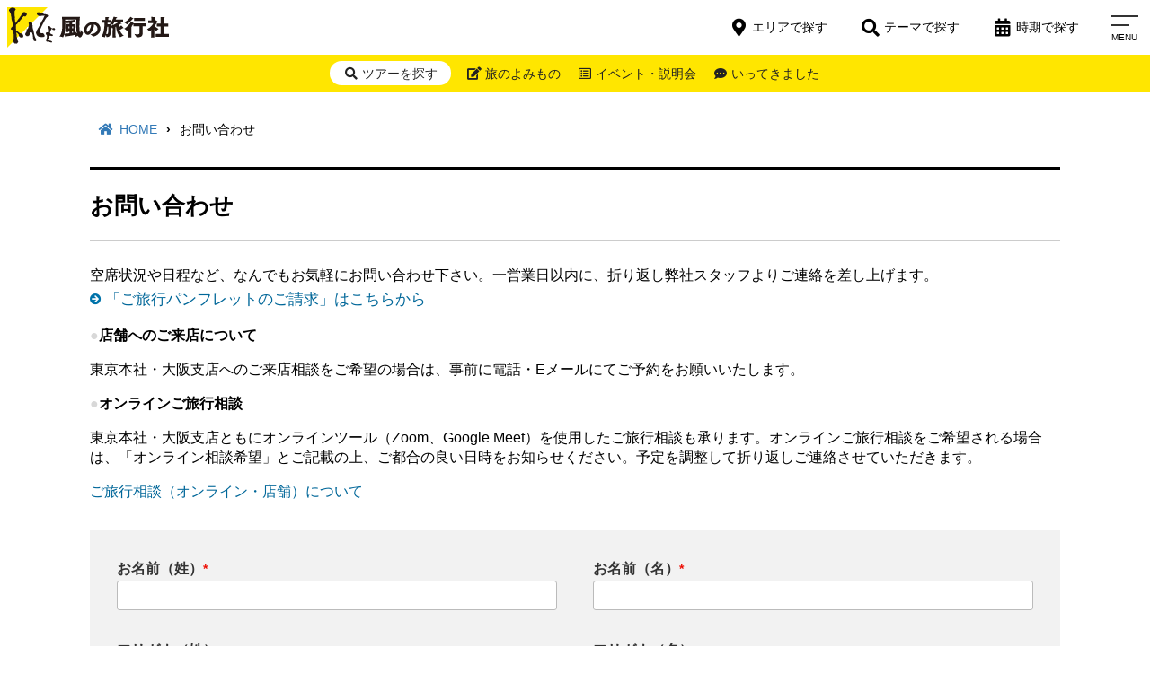

--- FILE ---
content_type: text/html; charset=UTF-8
request_url: https://www.kaze-travel.co.jp/contact?tour=442531
body_size: 32200
content:
<!DOCTYPE html>
<html dir="ltr" lang="ja" prefix="og: https://ogp.me/ns#">
<head>
<meta charset="UTF-8" />
<meta name="viewport" content="width=device-width">
<meta name="format-detection" content="telephone=no"/>
<!-- Google Tag Manager -->
<script>(function(w,d,s,l,i){w[l]=w[l]||[];w[l].push({'gtm.start':
new Date().getTime(),event:'gtm.js'});var f=d.getElementsByTagName(s)[0],
j=d.createElement(s),dl=l!='dataLayer'?'&l='+l:'';j.async=true;j.src=
'https://www.googletagmanager.com/gtm.js?id='+i+dl;f.parentNode.insertBefore(j,f);
})(window,document,'script','dataLayer','GTM-K8K3QXM');</script>
<!-- End Google Tag Manager -->
<title>お問い合わせ | 風の旅行社</title>
	<style>img:is([sizes="auto" i], [sizes^="auto," i]) { contain-intrinsic-size: 3000px 1500px }</style>
	
		<!-- All in One SEO 4.8.9 - aioseo.com -->
	<meta name="description" content="空席状況や日程など、なんでもお気軽にお問い合わせ下さい。一営業日以内に、折り返し弊社スタッフよりご連絡を差し上" />
	<meta name="robots" content="max-image-preview:large" />
	<meta name="google-site-verification" content="QsaS47hcY5dDQB65VPl8ZrtJkfqPANWGLPD9fr4-u7U" />
	<link rel="canonical" href="https://www.kaze-travel.co.jp/contact" />
	<meta name="generator" content="All in One SEO (AIOSEO) 4.8.9" />
		<meta property="og:locale" content="ja_JP" />
		<meta property="og:site_name" content="風の旅行社" />
		<meta property="og:type" content="activity" />
		<meta property="og:title" content="お問い合わせ | 風の旅行社" />
		<meta property="og:description" content="空席状況や日程など、なんでもお気軽にお問い合わせ下さい。一営業日以内に、折り返し弊社スタッフよりご連絡を差し上" />
		<meta property="og:url" content="https://www.kaze-travel.co.jp/contact" />
		<meta property="fb:app_id" content="337835736308514" />
		<meta property="fb:admins" content="100002043978100" />
		<meta property="og:image" content="https://www.kaze-travel.co.jp/wp-content/uploads/2019/06/ogp.png" />
		<meta property="og:image:secure_url" content="https://www.kaze-travel.co.jp/wp-content/uploads/2019/06/ogp.png" />
		<meta property="og:image:width" content="1200" />
		<meta property="og:image:height" content="630" />
		<meta name="twitter:card" content="summary" />
		<meta name="twitter:site" content="@kazetravel" />
		<meta name="twitter:title" content="お問い合わせ | 風の旅行社" />
		<meta name="twitter:description" content="空席状況や日程など、なんでもお気軽にお問い合わせ下さい。一営業日以内に、折り返し弊社スタッフよりご連絡を差し上" />
		<meta name="twitter:image" content="https://www.kaze-travel.co.jp/wp-content/uploads/2019/06/ogp.png" />
		<script type="application/ld+json" class="aioseo-schema">
			{"@context":"https:\/\/schema.org","@graph":[{"@type":"BreadcrumbList","@id":"https:\/\/www.kaze-travel.co.jp\/contact#breadcrumblist","itemListElement":[{"@type":"ListItem","@id":"https:\/\/www.kaze-travel.co.jp#listItem","position":1,"name":"\u30db\u30fc\u30e0","item":"https:\/\/www.kaze-travel.co.jp","nextItem":{"@type":"ListItem","@id":"https:\/\/www.kaze-travel.co.jp\/contact#listItem","name":"\u304a\u554f\u3044\u5408\u308f\u305b"}},{"@type":"ListItem","@id":"https:\/\/www.kaze-travel.co.jp\/contact#listItem","position":2,"name":"\u304a\u554f\u3044\u5408\u308f\u305b","previousItem":{"@type":"ListItem","@id":"https:\/\/www.kaze-travel.co.jp#listItem","name":"\u30db\u30fc\u30e0"}}]},{"@type":"Organization","@id":"https:\/\/www.kaze-travel.co.jp\/#organization","name":"\u98a8\u306e\u65c5\u884c\u793e","description":"\u305d\u306e\u6642\u3001\u305d\u306e\u5834\u6240\u3067\u3057\u304b\u5473\u308f\u3048\u306a\u3044\u65c5\u3078","url":"https:\/\/www.kaze-travel.co.jp\/","telephone":"+81332285173","logo":{"@type":"ImageObject","url":"https:\/\/www.kaze-travel.co.jp\/wp-content\/uploads\/2025\/04\/kazelogo-5.jpg","@id":"https:\/\/www.kaze-travel.co.jp\/contact\/#organizationLogo","width":1121,"height":1121},"image":{"@id":"https:\/\/www.kaze-travel.co.jp\/contact\/#organizationLogo"},"sameAs":["https:\/\/instagram.com\/kazetravel","https:\/\/youtube.com\/kazetravel"]},{"@type":"WebPage","@id":"https:\/\/www.kaze-travel.co.jp\/contact#webpage","url":"https:\/\/www.kaze-travel.co.jp\/contact","name":"\u304a\u554f\u3044\u5408\u308f\u305b | \u98a8\u306e\u65c5\u884c\u793e","description":"\u7a7a\u5e2d\u72b6\u6cc1\u3084\u65e5\u7a0b\u306a\u3069\u3001\u306a\u3093\u3067\u3082\u304a\u6c17\u8efd\u306b\u304a\u554f\u3044\u5408\u308f\u305b\u4e0b\u3055\u3044\u3002\u4e00\u55b6\u696d\u65e5\u4ee5\u5185\u306b\u3001\u6298\u308a\u8fd4\u3057\u5f0a\u793e\u30b9\u30bf\u30c3\u30d5\u3088\u308a\u3054\u9023\u7d61\u3092\u5dee\u3057\u4e0a","inLanguage":"ja","isPartOf":{"@id":"https:\/\/www.kaze-travel.co.jp\/#website"},"breadcrumb":{"@id":"https:\/\/www.kaze-travel.co.jp\/contact#breadcrumblist"},"datePublished":"2018-09-12T11:31:17+09:00","dateModified":"2025-05-20T14:26:47+09:00"},{"@type":"WebSite","@id":"https:\/\/www.kaze-travel.co.jp\/#website","url":"https:\/\/www.kaze-travel.co.jp\/","name":"\u98a8\u306e\u65c5\u884c\u793e","description":"\u305d\u306e\u6642\u3001\u305d\u306e\u5834\u6240\u3067\u3057\u304b\u5473\u308f\u3048\u306a\u3044\u65c5\u3078","inLanguage":"ja","publisher":{"@id":"https:\/\/www.kaze-travel.co.jp\/#organization"}}]}
		</script>
		<!-- All in One SEO -->

<link rel='dns-prefetch' href='//static.addtoany.com' />
<link rel='dns-prefetch' href='//www.kaze-travel.co.jp' />
<link rel='dns-prefetch' href='//use.fontawesome.com' />
<link rel="alternate" type="application/rss+xml" title="風の旅行社 &raquo; お問い合わせ のコメントのフィード" href="https://www.kaze-travel.co.jp/contact/feed" />
		<!-- This site uses the Google Analytics by MonsterInsights plugin v9.9.0 - Using Analytics tracking - https://www.monsterinsights.com/ -->
		<!-- Note: MonsterInsights is not currently configured on this site. The site owner needs to authenticate with Google Analytics in the MonsterInsights settings panel. -->
					<!-- No tracking code set -->
				<!-- / Google Analytics by MonsterInsights -->
		<script type="text/javascript">
/* <![CDATA[ */
window._wpemojiSettings = {"baseUrl":"https:\/\/s.w.org\/images\/core\/emoji\/16.0.1\/72x72\/","ext":".png","svgUrl":"https:\/\/s.w.org\/images\/core\/emoji\/16.0.1\/svg\/","svgExt":".svg","source":{"concatemoji":"https:\/\/www.kaze-travel.co.jp\/wp-includes\/js\/wp-emoji-release.min.js?ver=8646a20c466b53dbd34b66c694d83a20"}};
/*! This file is auto-generated */
!function(s,n){var o,i,e;function c(e){try{var t={supportTests:e,timestamp:(new Date).valueOf()};sessionStorage.setItem(o,JSON.stringify(t))}catch(e){}}function p(e,t,n){e.clearRect(0,0,e.canvas.width,e.canvas.height),e.fillText(t,0,0);var t=new Uint32Array(e.getImageData(0,0,e.canvas.width,e.canvas.height).data),a=(e.clearRect(0,0,e.canvas.width,e.canvas.height),e.fillText(n,0,0),new Uint32Array(e.getImageData(0,0,e.canvas.width,e.canvas.height).data));return t.every(function(e,t){return e===a[t]})}function u(e,t){e.clearRect(0,0,e.canvas.width,e.canvas.height),e.fillText(t,0,0);for(var n=e.getImageData(16,16,1,1),a=0;a<n.data.length;a++)if(0!==n.data[a])return!1;return!0}function f(e,t,n,a){switch(t){case"flag":return n(e,"\ud83c\udff3\ufe0f\u200d\u26a7\ufe0f","\ud83c\udff3\ufe0f\u200b\u26a7\ufe0f")?!1:!n(e,"\ud83c\udde8\ud83c\uddf6","\ud83c\udde8\u200b\ud83c\uddf6")&&!n(e,"\ud83c\udff4\udb40\udc67\udb40\udc62\udb40\udc65\udb40\udc6e\udb40\udc67\udb40\udc7f","\ud83c\udff4\u200b\udb40\udc67\u200b\udb40\udc62\u200b\udb40\udc65\u200b\udb40\udc6e\u200b\udb40\udc67\u200b\udb40\udc7f");case"emoji":return!a(e,"\ud83e\udedf")}return!1}function g(e,t,n,a){var r="undefined"!=typeof WorkerGlobalScope&&self instanceof WorkerGlobalScope?new OffscreenCanvas(300,150):s.createElement("canvas"),o=r.getContext("2d",{willReadFrequently:!0}),i=(o.textBaseline="top",o.font="600 32px Arial",{});return e.forEach(function(e){i[e]=t(o,e,n,a)}),i}function t(e){var t=s.createElement("script");t.src=e,t.defer=!0,s.head.appendChild(t)}"undefined"!=typeof Promise&&(o="wpEmojiSettingsSupports",i=["flag","emoji"],n.supports={everything:!0,everythingExceptFlag:!0},e=new Promise(function(e){s.addEventListener("DOMContentLoaded",e,{once:!0})}),new Promise(function(t){var n=function(){try{var e=JSON.parse(sessionStorage.getItem(o));if("object"==typeof e&&"number"==typeof e.timestamp&&(new Date).valueOf()<e.timestamp+604800&&"object"==typeof e.supportTests)return e.supportTests}catch(e){}return null}();if(!n){if("undefined"!=typeof Worker&&"undefined"!=typeof OffscreenCanvas&&"undefined"!=typeof URL&&URL.createObjectURL&&"undefined"!=typeof Blob)try{var e="postMessage("+g.toString()+"("+[JSON.stringify(i),f.toString(),p.toString(),u.toString()].join(",")+"));",a=new Blob([e],{type:"text/javascript"}),r=new Worker(URL.createObjectURL(a),{name:"wpTestEmojiSupports"});return void(r.onmessage=function(e){c(n=e.data),r.terminate(),t(n)})}catch(e){}c(n=g(i,f,p,u))}t(n)}).then(function(e){for(var t in e)n.supports[t]=e[t],n.supports.everything=n.supports.everything&&n.supports[t],"flag"!==t&&(n.supports.everythingExceptFlag=n.supports.everythingExceptFlag&&n.supports[t]);n.supports.everythingExceptFlag=n.supports.everythingExceptFlag&&!n.supports.flag,n.DOMReady=!1,n.readyCallback=function(){n.DOMReady=!0}}).then(function(){return e}).then(function(){var e;n.supports.everything||(n.readyCallback(),(e=n.source||{}).concatemoji?t(e.concatemoji):e.wpemoji&&e.twemoji&&(t(e.twemoji),t(e.wpemoji)))}))}((window,document),window._wpemojiSettings);
/* ]]> */
</script>
<style id='wp-emoji-styles-inline-css' type='text/css'>

	img.wp-smiley, img.emoji {
		display: inline !important;
		border: none !important;
		box-shadow: none !important;
		height: 1em !important;
		width: 1em !important;
		margin: 0 0.07em !important;
		vertical-align: -0.1em !important;
		background: none !important;
		padding: 0 !important;
	}
</style>
<link rel='stylesheet' id='wp-block-library-css' href='https://www.kaze-travel.co.jp/wp-includes/css/dist/block-library/style.min.css?ver=8646a20c466b53dbd34b66c694d83a20' type='text/css' media='all' />
<style id='classic-theme-styles-inline-css' type='text/css'>
/*! This file is auto-generated */
.wp-block-button__link{color:#fff;background-color:#32373c;border-radius:9999px;box-shadow:none;text-decoration:none;padding:calc(.667em + 2px) calc(1.333em + 2px);font-size:1.125em}.wp-block-file__button{background:#32373c;color:#fff;text-decoration:none}
</style>
<style id='global-styles-inline-css' type='text/css'>
:root{--wp--preset--aspect-ratio--square: 1;--wp--preset--aspect-ratio--4-3: 4/3;--wp--preset--aspect-ratio--3-4: 3/4;--wp--preset--aspect-ratio--3-2: 3/2;--wp--preset--aspect-ratio--2-3: 2/3;--wp--preset--aspect-ratio--16-9: 16/9;--wp--preset--aspect-ratio--9-16: 9/16;--wp--preset--color--black: #000000;--wp--preset--color--cyan-bluish-gray: #abb8c3;--wp--preset--color--white: #ffffff;--wp--preset--color--pale-pink: #f78da7;--wp--preset--color--vivid-red: #cf2e2e;--wp--preset--color--luminous-vivid-orange: #ff6900;--wp--preset--color--luminous-vivid-amber: #fcb900;--wp--preset--color--light-green-cyan: #7bdcb5;--wp--preset--color--vivid-green-cyan: #00d084;--wp--preset--color--pale-cyan-blue: #8ed1fc;--wp--preset--color--vivid-cyan-blue: #0693e3;--wp--preset--color--vivid-purple: #9b51e0;--wp--preset--gradient--vivid-cyan-blue-to-vivid-purple: linear-gradient(135deg,rgba(6,147,227,1) 0%,rgb(155,81,224) 100%);--wp--preset--gradient--light-green-cyan-to-vivid-green-cyan: linear-gradient(135deg,rgb(122,220,180) 0%,rgb(0,208,130) 100%);--wp--preset--gradient--luminous-vivid-amber-to-luminous-vivid-orange: linear-gradient(135deg,rgba(252,185,0,1) 0%,rgba(255,105,0,1) 100%);--wp--preset--gradient--luminous-vivid-orange-to-vivid-red: linear-gradient(135deg,rgba(255,105,0,1) 0%,rgb(207,46,46) 100%);--wp--preset--gradient--very-light-gray-to-cyan-bluish-gray: linear-gradient(135deg,rgb(238,238,238) 0%,rgb(169,184,195) 100%);--wp--preset--gradient--cool-to-warm-spectrum: linear-gradient(135deg,rgb(74,234,220) 0%,rgb(151,120,209) 20%,rgb(207,42,186) 40%,rgb(238,44,130) 60%,rgb(251,105,98) 80%,rgb(254,248,76) 100%);--wp--preset--gradient--blush-light-purple: linear-gradient(135deg,rgb(255,206,236) 0%,rgb(152,150,240) 100%);--wp--preset--gradient--blush-bordeaux: linear-gradient(135deg,rgb(254,205,165) 0%,rgb(254,45,45) 50%,rgb(107,0,62) 100%);--wp--preset--gradient--luminous-dusk: linear-gradient(135deg,rgb(255,203,112) 0%,rgb(199,81,192) 50%,rgb(65,88,208) 100%);--wp--preset--gradient--pale-ocean: linear-gradient(135deg,rgb(255,245,203) 0%,rgb(182,227,212) 50%,rgb(51,167,181) 100%);--wp--preset--gradient--electric-grass: linear-gradient(135deg,rgb(202,248,128) 0%,rgb(113,206,126) 100%);--wp--preset--gradient--midnight: linear-gradient(135deg,rgb(2,3,129) 0%,rgb(40,116,252) 100%);--wp--preset--font-size--small: 13px;--wp--preset--font-size--medium: 20px;--wp--preset--font-size--large: 36px;--wp--preset--font-size--x-large: 42px;--wp--preset--spacing--20: 0.44rem;--wp--preset--spacing--30: 0.67rem;--wp--preset--spacing--40: 1rem;--wp--preset--spacing--50: 1.5rem;--wp--preset--spacing--60: 2.25rem;--wp--preset--spacing--70: 3.38rem;--wp--preset--spacing--80: 5.06rem;--wp--preset--shadow--natural: 6px 6px 9px rgba(0, 0, 0, 0.2);--wp--preset--shadow--deep: 12px 12px 50px rgba(0, 0, 0, 0.4);--wp--preset--shadow--sharp: 6px 6px 0px rgba(0, 0, 0, 0.2);--wp--preset--shadow--outlined: 6px 6px 0px -3px rgba(255, 255, 255, 1), 6px 6px rgba(0, 0, 0, 1);--wp--preset--shadow--crisp: 6px 6px 0px rgba(0, 0, 0, 1);}:where(.is-layout-flex){gap: 0.5em;}:where(.is-layout-grid){gap: 0.5em;}body .is-layout-flex{display: flex;}.is-layout-flex{flex-wrap: wrap;align-items: center;}.is-layout-flex > :is(*, div){margin: 0;}body .is-layout-grid{display: grid;}.is-layout-grid > :is(*, div){margin: 0;}:where(.wp-block-columns.is-layout-flex){gap: 2em;}:where(.wp-block-columns.is-layout-grid){gap: 2em;}:where(.wp-block-post-template.is-layout-flex){gap: 1.25em;}:where(.wp-block-post-template.is-layout-grid){gap: 1.25em;}.has-black-color{color: var(--wp--preset--color--black) !important;}.has-cyan-bluish-gray-color{color: var(--wp--preset--color--cyan-bluish-gray) !important;}.has-white-color{color: var(--wp--preset--color--white) !important;}.has-pale-pink-color{color: var(--wp--preset--color--pale-pink) !important;}.has-vivid-red-color{color: var(--wp--preset--color--vivid-red) !important;}.has-luminous-vivid-orange-color{color: var(--wp--preset--color--luminous-vivid-orange) !important;}.has-luminous-vivid-amber-color{color: var(--wp--preset--color--luminous-vivid-amber) !important;}.has-light-green-cyan-color{color: var(--wp--preset--color--light-green-cyan) !important;}.has-vivid-green-cyan-color{color: var(--wp--preset--color--vivid-green-cyan) !important;}.has-pale-cyan-blue-color{color: var(--wp--preset--color--pale-cyan-blue) !important;}.has-vivid-cyan-blue-color{color: var(--wp--preset--color--vivid-cyan-blue) !important;}.has-vivid-purple-color{color: var(--wp--preset--color--vivid-purple) !important;}.has-black-background-color{background-color: var(--wp--preset--color--black) !important;}.has-cyan-bluish-gray-background-color{background-color: var(--wp--preset--color--cyan-bluish-gray) !important;}.has-white-background-color{background-color: var(--wp--preset--color--white) !important;}.has-pale-pink-background-color{background-color: var(--wp--preset--color--pale-pink) !important;}.has-vivid-red-background-color{background-color: var(--wp--preset--color--vivid-red) !important;}.has-luminous-vivid-orange-background-color{background-color: var(--wp--preset--color--luminous-vivid-orange) !important;}.has-luminous-vivid-amber-background-color{background-color: var(--wp--preset--color--luminous-vivid-amber) !important;}.has-light-green-cyan-background-color{background-color: var(--wp--preset--color--light-green-cyan) !important;}.has-vivid-green-cyan-background-color{background-color: var(--wp--preset--color--vivid-green-cyan) !important;}.has-pale-cyan-blue-background-color{background-color: var(--wp--preset--color--pale-cyan-blue) !important;}.has-vivid-cyan-blue-background-color{background-color: var(--wp--preset--color--vivid-cyan-blue) !important;}.has-vivid-purple-background-color{background-color: var(--wp--preset--color--vivid-purple) !important;}.has-black-border-color{border-color: var(--wp--preset--color--black) !important;}.has-cyan-bluish-gray-border-color{border-color: var(--wp--preset--color--cyan-bluish-gray) !important;}.has-white-border-color{border-color: var(--wp--preset--color--white) !important;}.has-pale-pink-border-color{border-color: var(--wp--preset--color--pale-pink) !important;}.has-vivid-red-border-color{border-color: var(--wp--preset--color--vivid-red) !important;}.has-luminous-vivid-orange-border-color{border-color: var(--wp--preset--color--luminous-vivid-orange) !important;}.has-luminous-vivid-amber-border-color{border-color: var(--wp--preset--color--luminous-vivid-amber) !important;}.has-light-green-cyan-border-color{border-color: var(--wp--preset--color--light-green-cyan) !important;}.has-vivid-green-cyan-border-color{border-color: var(--wp--preset--color--vivid-green-cyan) !important;}.has-pale-cyan-blue-border-color{border-color: var(--wp--preset--color--pale-cyan-blue) !important;}.has-vivid-cyan-blue-border-color{border-color: var(--wp--preset--color--vivid-cyan-blue) !important;}.has-vivid-purple-border-color{border-color: var(--wp--preset--color--vivid-purple) !important;}.has-vivid-cyan-blue-to-vivid-purple-gradient-background{background: var(--wp--preset--gradient--vivid-cyan-blue-to-vivid-purple) !important;}.has-light-green-cyan-to-vivid-green-cyan-gradient-background{background: var(--wp--preset--gradient--light-green-cyan-to-vivid-green-cyan) !important;}.has-luminous-vivid-amber-to-luminous-vivid-orange-gradient-background{background: var(--wp--preset--gradient--luminous-vivid-amber-to-luminous-vivid-orange) !important;}.has-luminous-vivid-orange-to-vivid-red-gradient-background{background: var(--wp--preset--gradient--luminous-vivid-orange-to-vivid-red) !important;}.has-very-light-gray-to-cyan-bluish-gray-gradient-background{background: var(--wp--preset--gradient--very-light-gray-to-cyan-bluish-gray) !important;}.has-cool-to-warm-spectrum-gradient-background{background: var(--wp--preset--gradient--cool-to-warm-spectrum) !important;}.has-blush-light-purple-gradient-background{background: var(--wp--preset--gradient--blush-light-purple) !important;}.has-blush-bordeaux-gradient-background{background: var(--wp--preset--gradient--blush-bordeaux) !important;}.has-luminous-dusk-gradient-background{background: var(--wp--preset--gradient--luminous-dusk) !important;}.has-pale-ocean-gradient-background{background: var(--wp--preset--gradient--pale-ocean) !important;}.has-electric-grass-gradient-background{background: var(--wp--preset--gradient--electric-grass) !important;}.has-midnight-gradient-background{background: var(--wp--preset--gradient--midnight) !important;}.has-small-font-size{font-size: var(--wp--preset--font-size--small) !important;}.has-medium-font-size{font-size: var(--wp--preset--font-size--medium) !important;}.has-large-font-size{font-size: var(--wp--preset--font-size--large) !important;}.has-x-large-font-size{font-size: var(--wp--preset--font-size--x-large) !important;}
:where(.wp-block-post-template.is-layout-flex){gap: 1.25em;}:where(.wp-block-post-template.is-layout-grid){gap: 1.25em;}
:where(.wp-block-columns.is-layout-flex){gap: 2em;}:where(.wp-block-columns.is-layout-grid){gap: 2em;}
:root :where(.wp-block-pullquote){font-size: 1.5em;line-height: 1.6;}
</style>
<link rel='stylesheet' id='contact-form-7-css' href='https://www.kaze-travel.co.jp/wp-content/plugins/contact-form-7/includes/css/styles.css?ver=6.1.3' type='text/css' media='all' />
<link rel='stylesheet' id='responsive-lightbox-tosrus-css' href='https://www.kaze-travel.co.jp/wp-content/plugins/responsive-lightbox/assets/tosrus/jquery.tosrus.min.css?ver=2.5.0' type='text/css' media='all' />
<link rel='stylesheet' id='style-css' href='https://www.kaze-travel.co.jp/wp-content/themes/kaze-travel-theme/style.css?ver=8646a20c466b53dbd34b66c694d83a20' type='text/css' media='all' />
<link rel='stylesheet' id='font-awesome-css' href='https://use.fontawesome.com/releases/v5.3.1/css/all.css?ver=8646a20c466b53dbd34b66c694d83a20' type='text/css' media='all' />
<link rel='stylesheet' id='kz-style-css' href='https://www.kaze-travel.co.jp/wp-content/themes/kaze-travel-theme-child/style.css?ver=1.0' type='text/css' media='all' />
<link rel='stylesheet' id='slider-style-css' href='https://www.kaze-travel.co.jp/wp-content/themes/kaze-travel-theme/assets/vendor/slick/slick.css?ver=8646a20c466b53dbd34b66c694d83a20' type='text/css' media='all' />
<link rel='stylesheet' id='slider-theme-style-css' href='https://www.kaze-travel.co.jp/wp-content/themes/kaze-travel-theme/assets/vendor/slick/slick-theme.css?ver=8646a20c466b53dbd34b66c694d83a20' type='text/css' media='all' />
<link rel='stylesheet' id='remodel-style-css' href='https://www.kaze-travel.co.jp/wp-content/themes/kaze-travel-theme/assets/vendor/remodel/remodal.css?ver=8646a20c466b53dbd34b66c694d83a20' type='text/css' media='all' />
<link rel='stylesheet' id='remodel-theme-style-css' href='https://www.kaze-travel.co.jp/wp-content/themes/kaze-travel-theme/assets/vendor/remodel/remodal-kz-theme.css?ver=8646a20c466b53dbd34b66c694d83a20' type='text/css' media='all' />
<link rel='stylesheet' id='page-style-css' href='https://www.kaze-travel.co.jp/wp-content/themes/kaze-travel-theme/assets/css/page.css?ver=1.0' type='text/css' media='all' />
<link rel='stylesheet' id='dlsellerStyleSheets-css' href='https://www.kaze-travel.co.jp/wp-content/plugins/wcex_dlseller/dlseller.css?ver=8646a20c466b53dbd34b66c694d83a20' type='text/css' media='all' />
<link rel='stylesheet' id='simple-favorites-css' href='https://www.kaze-travel.co.jp/wp-content/plugins/favorites/assets/css/favorites.css?ver=2.3.6' type='text/css' media='all' />
<link rel='stylesheet' id='usces_default_css-css' href='https://www.kaze-travel.co.jp/wp-content/plugins/usc-e-shop/css/usces_default.css?ver=2.11.27.2601211' type='text/css' media='all' />
<link rel='stylesheet' id='dashicons-css' href='https://www.kaze-travel.co.jp/wp-includes/css/dashicons.min.css?ver=8646a20c466b53dbd34b66c694d83a20' type='text/css' media='all' />
<link rel='stylesheet' id='usces_cart_css-css' href='https://www.kaze-travel.co.jp/wp-content/plugins/usc-e-shop/css/usces_cart.css?ver=2.11.27.2601211' type='text/css' media='all' />
<link rel='stylesheet' id='addtoany-css' href='https://www.kaze-travel.co.jp/wp-content/plugins/add-to-any/addtoany.min.css?ver=1.16' type='text/css' media='all' />
<link rel='stylesheet' id='cf7cf-style-css' href='https://www.kaze-travel.co.jp/wp-content/plugins/cf7-conditional-fields/style.css?ver=2.6.6' type='text/css' media='all' />
<script type="text/javascript" src="https://www.kaze-travel.co.jp/wp-includes/js/jquery/jquery.min.js?ver=3.7.1" id="jquery-core-js"></script>
<script type="text/javascript" src="https://www.kaze-travel.co.jp/wp-includes/js/jquery/jquery-migrate.min.js?ver=3.4.1" id="jquery-migrate-js"></script>
<script type="text/javascript" id="addtoany-core-js-before">
/* <![CDATA[ */
window.a2a_config=window.a2a_config||{};a2a_config.callbacks=[];a2a_config.overlays=[];a2a_config.templates={};a2a_localize = {
	Share: "共有",
	Save: "ブックマーク",
	Subscribe: "購読",
	Email: "メール",
	Bookmark: "ブックマーク",
	ShowAll: "すべて表示する",
	ShowLess: "小さく表示する",
	FindServices: "サービスを探す",
	FindAnyServiceToAddTo: "追加するサービスを今すぐ探す",
	PoweredBy: "Powered by",
	ShareViaEmail: "メールでシェアする",
	SubscribeViaEmail: "メールで購読する",
	BookmarkInYourBrowser: "ブラウザにブックマーク",
	BookmarkInstructions: "このページをブックマークするには、 Ctrl+D または \u2318+D を押下。",
	AddToYourFavorites: "お気に入りに追加",
	SendFromWebOrProgram: "任意のメールアドレスまたはメールプログラムから送信",
	EmailProgram: "メールプログラム",
	More: "詳細&#8230;",
	ThanksForSharing: "共有ありがとうございます !",
	ThanksForFollowing: "フォローありがとうございます !"
};
/* ]]> */
</script>
<script type="text/javascript" defer src="https://static.addtoany.com/menu/page.js" id="addtoany-core-js"></script>
<script type="text/javascript" defer src="https://www.kaze-travel.co.jp/wp-content/plugins/add-to-any/addtoany.min.js?ver=1.1" id="addtoany-jquery-js"></script>
<script type="text/javascript" src="https://www.kaze-travel.co.jp/wp-content/plugins/responsive-lightbox/assets/infinitescroll/infinite-scroll.pkgd.min.js?ver=4.0.1" id="responsive-lightbox-infinite-scroll-js"></script>
<script type="text/javascript" src="https://www.kaze-travel.co.jp/wp-content/themes/kaze-travel-theme/assets/js/front.js?ver=1.0" id="kz-js-js"></script>
<script type="text/javascript" src="https://www.kaze-travel.co.jp/wp-content/themes/kaze-travel-theme/assets/vendor/slick/slick.min.js?ver=1.0" id="slider-js-js"></script>
<script type="text/javascript" src="https://www.kaze-travel.co.jp/wp-content/themes/kaze-travel-theme/assets/vendor/remodel/remodal.min.js?ver=1.0" id="remodel-js-js"></script>
<script type="text/javascript" src="https://www.kaze-travel.co.jp/wp-content/themes/kaze-travel-theme/assets/js/page.js?ver=1.0" id="page-js-js"></script>
<script type="text/javascript" id="favorites-js-extra">
/* <![CDATA[ */
var favorites_data = {"ajaxurl":"https:\/\/www.kaze-travel.co.jp\/wp-admin\/admin-ajax.php","nonce":"9bc526846d","favorite":"<i class=\"before fas fa-heart\"><\/i>\u304a\u6c17\u306b\u5165\u308a\u767b\u9332<i class=\"after fas fa-angle-right\"><\/i>","favorited":"<i class=\"before fas fa-check\"><\/i>\u304a\u6c17\u306b\u5165\u308a\u767b\u9332\u89e3\u9664<i class=\"after fas fa-angle-right\"><\/i>","includecount":"","indicate_loading":"","loading_text":"Loading","loading_image":"","loading_image_active":"","loading_image_preload":"","cache_enabled":"1","button_options":{"button_type":"custom","custom_colors":false,"box_shadow":false,"include_count":false,"default":{"background_default":false,"border_default":false,"text_default":false,"icon_default":false,"count_default":false},"active":{"background_active":false,"border_active":false,"text_active":false,"icon_active":false,"count_active":false}},"authentication_modal_content":"<p>\u304a\u6c17\u306b\u5165\u308a\u3092\u8ffd\u52a0\u3059\u308b\u306b\u306f\u30ed\u30b0\u30a4\u30f3\u3057\u3066\u304f\u3060\u3055\u3044\u3002<\/p><p><a href=\"#\" data-favorites-modal-close>\u3053\u306e\u901a\u77e5\u3092\u975e\u8868\u793a\u306b\u3059\u308b<\/a><\/p>","authentication_redirect":"","dev_mode":"","logged_in":"","user_id":"0","authentication_redirect_url":"https:\/\/www.kaze-travel.co.jp\/wp-login.php"};
/* ]]> */
</script>
<script type="text/javascript" src="https://www.kaze-travel.co.jp/wp-content/plugins/favorites/assets/js/favorites.min.js?ver=2.3.6" id="favorites-js"></script>
<link rel="https://api.w.org/" href="https://www.kaze-travel.co.jp/wp-json/" /><link rel="alternate" title="JSON" type="application/json" href="https://www.kaze-travel.co.jp/wp-json/wp/v2/pages/2" /><link rel="EditURI" type="application/rsd+xml" title="RSD" href="https://www.kaze-travel.co.jp/xmlrpc.php?rsd" />

<link rel='shortlink' href='https://www.kaze-travel.co.jp/?p=2' />
<link rel="alternate" title="oEmbed (JSON)" type="application/json+oembed" href="https://www.kaze-travel.co.jp/wp-json/oembed/1.0/embed?url=https%3A%2F%2Fwww.kaze-travel.co.jp%2Fcontact" />
<link rel="alternate" title="oEmbed (XML)" type="text/xml+oembed" href="https://www.kaze-travel.co.jp/wp-json/oembed/1.0/embed?url=https%3A%2F%2Fwww.kaze-travel.co.jp%2Fcontact&#038;format=xml" />
			<!-- WCEX_Google_Analytics_4 plugins -->
			<!-- Global site tag (gtag.js) - Google Analytics -->
			<script async src="https://www.googletagmanager.com/gtag/js?id=G-4N8264MN7C"></script>
			<script>
				window.dataLayer = window.dataLayer || [];
				function gtag(){dataLayer.push(arguments);}
				gtag('js', new Date());

				gtag('config', 'G-4N8264MN7C');
			</script>
						<!-- WCEX_Google_Analytics_4 plugins -->
			<script>
				gtag('event', 'page_view');
			</script>
			<link rel="icon" href="https://www.kaze-travel.co.jp/wp-content/uploads/2019/06/cropped-favicon-1-32x32.png" sizes="32x32" />
<link rel="icon" href="https://www.kaze-travel.co.jp/wp-content/uploads/2019/06/cropped-favicon-1-192x192.png" sizes="192x192" />
<link rel="apple-touch-icon" href="https://www.kaze-travel.co.jp/wp-content/uploads/2019/06/cropped-favicon-1-180x180.png" />
<meta name="msapplication-TileImage" content="https://www.kaze-travel.co.jp/wp-content/uploads/2019/06/cropped-favicon-1-270x270.png" />
		<style type="text/css" id="wp-custom-css">
			/* youtube埋め込み */
.youtube-short iframe {
  position: relative;
	aspect-ratio: 9 /16;
}
.youtube-short {
  height: 100%;
  margin: 0 auto;
  overflow: visible;
  padding-bottom: 0;
  width: 300px; 
}
/* 終わりyoutube */

#mn-win-2025 dt {
	font-weight:600; 
	font-size:1.1em;
	color:#1f8fdd;
}
#mn-win-2025.lead {font-size:1.1em;}
.mn-win-tour h4 {
  background-image: linear-gradient(170deg, #29acee, #d8fff6);
	padding:5px 1em !important;
	color: #fff;
	font-weight:600;
	margin-bottom:0;
}
.mn-win-tour h4:before {
	content:"\f024";
	font-family: "Font Awesome 5 Free";
	font-weight:600;
	padding-right:0.5em;
	color: #ff0046;
}

.mn-win-tour .tour-detail{
	padding-top: 1em;
}

/*エリアトップ一時お知らせ（ネパール用）*/
.notice-temporary {
	background-color: #fff;
	padding:0.6em 1em;
	margin-bottom:1.5em;
	max-width:864px;
	border-radius:6px;
	font-size:1.1em;
  font-weight: 600;	
	color:var(--kzblue);
	border: 6px solid #ffcccc;
}
.service .notice-temporary {
	margin: 2em 0 0;
	max-width: unset;
	background-color: #fff;
}

@media print, screen and (min-width: 64em) {
.notice-temporary {
	margin-left:10%;
}
}

/*早割アイコンサイズ調整*/
#item-detail-info .item-tour-icon img {
    width: auto;
		max-height: 70px;
}

@media print, screen and (min-width: 64em) {
    #item-detail-info .item-tour-icon {
        margin-left: 0;
			  display: flex;
        align-items: flex-start;
    }
#item-detail-info .item-tour-icon img  {
		max-height: 90px;
}
}


/*つむじかぜ style.cssに反映済み*/
#mailmagazine #event a,
#mailmagazine #tv a {
font-size:1.2em;
font-weight:bold;
}
#mailmagazine  a,
#mailmagazine  a {
font-size:1em;
}


/*ツアーグランプリアイコン表示*/

.itemlist_showicon_prix .tour-image .sp:before {
	content:"";
	background-image: url("wp-content/uploads/2025/07/tour_grand_prix2025_mark_color-249x300.png");
	position:absolute;
	width:60px;
  height:65px;
	left:-10px;
	top:-10px;
	background-size: contain;
background-repeat: no-repeat;
	filter: drop-shadow(2px 2px 1px #666);
}
	
@media screen and (min-width: 48.875em) {
.itemlist_showicon_prix .tour-image .pc:before {
	content:"";
	background-image: url("wp-content/uploads/2025/07/tour_grand_prix2025_mark_color-249x300.png");
	position:absolute;
	width:110px;
  height:110px;
	left:10px;
	top:10px;
	background-size: contain;
background-repeat: no-repeat;
	filter: drop-shadow(2px 2px 1px #666);
}
}



/*style.css記載済み*/
#item-detail-info time:first-child {
    text-align: left;
    min-width: 8em;
}
/*FAQ*/
.common_border_box .faq_li,
.common_border_box .faq_li {
	margin-left:0;
	margin-bottom: 0;
	line-height: 1.5;
}
.common_border_box .faq_li li {
	margin-bottom: 0;
}
.faq_box .faq_a p,
.faq_box .faq_a dl {
	padding: 1em 1em 1em 3em;
}

/*ツアーページ印刷PDF*/
@media print{
	
	#item-basic-info, #item-detail-info { margin: 1em 0 ;}
	#item-basic-info .ibi-contents { padding:0; text-align:center; }
	#item-basic-info .ibi-title { position: static;	display: block; margin: auto; padding:0; }
	#item-basic-info .ibi-contents.ibi-dep-date { width: 40% ;}
	#item-basic-info .ibi-contents.ibi-price,
	#item-basic-info .ibi-dep-place { width: 30% ;}
	#item-detail-info, 
	#item-basic-info { padding: 0 1em; }
	#item-detail-info .item-content-inner { padding-bottom: 1em ;}
	
	#item-detail-info .tab_list { margin-top:5px; }
	#item-detail-info #content_wrapper .tab_list ul li { margin-left: 0;}
	#point .detail-title { display:none; }
	#point .item-tour-point { line-height:1.4; }
	#point .item-tour-text br,
	#point .item-tour-text iframe
	{ display:none; }
	#point .item-tour-icon { zoom :0.6; }
	#point h3, #point h4, #point h5, #point h6, #point .blog-list-2, #point .blog-list-3, #point .blog-list, #point .item-trekking-level-description { display: none; }
	#point .profile-list  .entry-content { margin:0; }
	#point .profile-list .profile-col { padding :15px;}
	.profile-list .profile-name,
	.profile-list .profile-desc {
		margin-top:0;
		margin-bottom:0;
		padding-top: 0;
		padding-bottom: 0;
		border-top: 0;
	}

	.profile-list .pic_item { display:none; }
	#item-detail-info .profile-list .profile-name { font-size:16px;}
		.profile-desc p { font-size:0.9em; }
	
	#point .trekking-level,
	#point .horse-riding-level {width:33%;}
	#point .trekking-level,	#point .horse-riding-level {border-right:1px solid #00a890;}
		#point .trekking-level:last-child,
	#point .horse-riding-level:last-child {border-right:0;}
	.horse-riding-level-content a { display: none;}	
	
	#schedule .kzicon { zoom :0.7; }
	#schedule td.sche-meal .meal-icon { margin: 0; }
	#schedule .sche-city { margin-bottom:0.2em; color:#001484;}
	#schedule .sc-list { line-height: 1.2; }
	#schedule td.sche-detail { padding:0.2em 1em; }
	
	#departure td.departure-date { width:12em; }
	#departure td.tour-price { width:8em; }
	#departure td.departure-place { width:10em; }
	#departure td.tour-status  { width:calc( 100% - 30em ); }
	#departure .status-desc { padding-top: 0; font-size :11.5px; line-height: 1.5; }
	#conditions { line-height: 1.2; }
	#content.item-page.service { margin-top:40px }
	#content.item-page.service::before {
		content:"風の旅行社";
		position: absolute;
		background-color: #ffe600;
		width:100%;
		height:30px;
		top:0px;
		text-align: center;
		padding:4px;
		font-size:12px;
	}
	#content.item-page.service::after {
		content:"";
		position: absolute;
		background-image: url(https://www.kaze-travel.co.jp/wp-content/uploads/2025/03/kazetravel-infomation.jpg);
		width:calc(100% - 2em);
		left: 1em;
		right:1em;
		height:25%;
		background-repeat:no-repeat;
		background-size:contain;
	}
}
/*ツアーページ印刷PDF　終わり*/



	/*受注型ツアー分岐 20250328*/

#point .ordermade,
#schedule.ordermade,
#departure.ordermade,
#conditions.ordermade {
	display: none;
}


#tsumujikaze_friend a {
    color: #222;
    text-decoration: none;
}
#tsumujikaze_friend .tour-title {
    margin-bottom: 5px;
    font-size: 16px;
    font-size: 1rem;
    font-weight: 600;
}
#tsumujikaze_friend .tour-sub-title {
	margin-bottom:0;
}
#tsumujikaze_friend .friend-info {
	display: flex;
}
#tsumujikaze_friend .friend-info span {
	padding-right:1em;
}
#tsumujikaze_friend .friend-col .main-comment-label span {
    position: relative;
    display: inline-block;
    margin-bottom: .5em;
    padding: 0 .5em 0 .5em;
    background-color: #000;
    color: #fff;
    font-size: 0.8rem;
}
#tsumujikaze_friend .friend-col .comment-col:nth-child(odd) {
    background-color: #fffbd5;
	padding:1em;
}
#tsumujikaze_friend .main-comment-content {
	margin:0;
}



.footer-company-info .footer-sns {
	width:100%;
}
.footer-company-info .footer-sns li  {
	width:20% !important;
}

.common.ta_center td {
	text-align:center;
}
.img_r,
.img_l {
	margin: 1em auto; 
	float: none; 
	text-align: center;
	font-size:0.85em;
	color: #777;
}

/*グローバル変数*/
:root {
  --kzyellow: #ffe600;
	--kzblue: #001cb5;
	--kzdarkblue: #001583;
}
/*変数で色指定*/
.kz-yellow {
  color: var(--kzyellow);
}
.kz-blue {
  color: var(--kzblue);
}
.kz-darkblue {
  color: var(--kzdarkblue);
}

.common_dark_box {
	background-color: #999;
	padding: 10px;
	color: #fff;
}


.tourlist span {
	display: block;
	margin-left:30px;
}

blockquote {
	font-size:1em;
	margin:1.5em;
}

/* 見出し装飾 */
.line-g1 {
	position:relative;
	z-index:1;
}
.line-g1::before {
	content:"";
	position:absolute;
	z-index:-1;
	background-image:url(https://www.kaze-travel.co.jp/wp-content/uploads/2025/01/line-grunge-1.png);
	width:100px;
	height:20px;
	bottom:-0.3em;
	right: calc( 50% - 65px );
	background-size: contain;
	background-repeat:no-repeat;
background-color:rgba(255,255,255,0.5);
background-blend-mode:lighten;	
}

/* ツアーページたびともアイコン animation */
.fuwafuwa {	
	position:relative;
	display: inline-block;
}
.fuwafuwa::after {
	position:absolute;
	display: inline-block;
	bottom: -23px ;
	left:30px;
  font-family: "Font Awesome 5 Free";
  font-weight: 600;
  content: "\f107";
  color: red;
	width:8px;
}
@media screen and (min-width: 48.875em) {
.fuwafuwa::after {
	bottom: -33px ;
	font-size: 1.4rem;
	left:31px;
	transform: translateX(-50%);
}
}
.fuwafuwa::after {
-webkit-animation:fuwafuwa 3s infinite linear alternate;
animation:fuwafuwa 1.5s infinite linear alternate;
}
@-webkit-keyframes fuwafuwa {
0% {-webkit-transform:translate(0, 0);}
50% {-webkit-transform:translate(0, -5px);}
100% {-webkit-transform:translate(0, 0);}
}

@keyframes fuwafuwa {
0% {transform:translate(0, 0);}
50% {transform:translate(0, -5px);}
100% {transform:translate(0, 0);}
}
/*animationここまで*/

.contactadd-detail-tel .linecall img {
	width: 1.4em;
  margin-left: 5px;
  vertical-align: middle;
}

.contactadd-detail-tel .linecall {
	font-size: 0.85em;
		line-height: 3;
}
.contactadd-detail-tel .linecall .button {
    background-color: #f2f2f2;
    padding: 0.5em 2em;
    margin: 0;
}
.contactadd-detail-tel {
	text-align: center;
}

.contactadd-title .fa-phone {
transform: scale(-1, 1);
}
@media screen and (min-width: 48.875em) {
.contactadd-detail-tel {
		line-height: 3;
}
}

#mailmagazine h4::before {
	content: "★";
	color: red;
	padding-right:0.2em;
}

/*つむじかぜ*/
.backnumber-single {
	max-width: 800px;
	margin: auto;
}
.backnumber-single .entry-meta {
	text-align:right;
	margin: 0;
}
.backnumber-single section {
	margin-bottom:80px;
}
.backnumber-single h2 {
 border-bottom: 5px solid #d8d8d8; 
	margin-bottom: 1.5em;
}
#mailmagazine .tsumuji_index {
	padding:1em 2em;
}
#mailmagazine .tsumuji_index a {
	font-weight:normal;
	font-size:1em;
}
#mailmagazine .tsumuji_index li:hover {
	background-color: #f0f0f0;;
}
#mailmagazine .tsumuji_index ul {
	margin-bottom: 0;
}
#mailmagazine .tsumuji_index li {
	margin-bottom: 0.3em;
}


/*ツアー一覧ページ index*/
#index-container .index-col {
		box-shadow: 2px 2px 2px #ccc;
}

/*エリアテーマTOP　ツアー一覧ボタン*/
#reco-tour-list .more-list a i.before {
    position: absolute;
    top: 50%;
    left: 20px;
    -webkit-transform: translateY(-50%);
    transform: translateY(-50%);
}

#sub-tour-list {
	  padding: 1em 10px;
    background-color: #d7ccad;
}
#sub-tour-list wrap {
  width: 1080px;
	margin: 20px auto;
}
#sub-tour-list h2,
#sub-tour-list h3 {
	 text-align: center;
	margin-bottom:0.3em;
}
#sub-tour-list ul {
	display: flex;
	justify-content: flex-start;
	flex-wrap: wrap;
  list-style: none;
    flex-direction: column;
}
#sub-tour-list li {
	width: calc(100% - 20px);
	margin:10px;
	text-align:center;
    background-color: var(--kzyellow);
    color: #000;
    border-radius: 30px;	
}
#sub-tour-list a {
	    position: relative;
	display: block;
    font-size: 16px;
    font-size: 1rem;
    padding: 6px;
}
#sub-tour-list a i {
    position: absolute;
    top: 50%;
    right: 20px;
    -webkit-transform:        translateY(-50%);
    transform: translateY(-50%);
}

@media screen and (min-width: 48.875em) {
#sub-tour-list ul {
flex-direction: row;
}
#sub-tour-list li {	
	width: calc( 33.33% - 20px );
}
}


/*終了ツアー（投稿）*/
#item-header.end .tour-sub-title,
#item-header.end-course .tour-sub-title {
	padding-top: 100px;
	position: relative;
}
#item-header.end .tour-sub-title::before,
#item-header.end-course .tour-sub-title::before {
		position: absolute;
	top:0;
	width:100%;
	content: "このツアーの募集は終了しました";
	display: block;
	color: red;
  font-weight: 700;
	font-size:1.2em;
}
#item-header.end .tour-sub-title::after,
#item-header.end-course .tour-sub-title::after {
		position: absolute;
	top:2.5em;
	width:100%;
	content: "次回予定についてはお問い合わせください。現在募集中のツアーは上記「ツアーを探す」よりご覧ください。";
	display: block;
	color: red;
  font-weight: 700;
	white-space: pre-line;
	font-weight: normal;
}


/*終了ツアー（ショートコード）*/
.tour-name .end,
.tour-name .end-course {
	background-color: #aaa;
	color: #fff;
	font-size:0.5em;
	display: inline-block;
	vertical-align: middle;
	padding: 0 0.3em;
	border-radius: 3px;
	
}



/*エリアTOP （中南米）*/
.basic-info-lead-box .button.button-gray {
		position: absolute;
	bottom:0;
	right: 0;
	left:0;
	width: 16em;
}
.dotbox {
	margin-top: 0;
}

/*たびともページ内ボタン調整*/
@media screen and (max-width: 781px) {
.friend-link .button-blue,
.friend-link .button-green {
 width: 100%;
}
}

/*dl common*/
dl.common dt {
	font-weight:600;
	line-height: 1.5;
	background-color: #f2f3ef ;
	margin: 2em 0 0.4em;
	padding:0.5em 0.3em;
}
dl.common dd {
	margin:0;
	border-bottom: 1px solid #ddd;
	overflow: hidden;
}



@media screen and (min-width: 48.875em) {
dl.common	{
		    clear: both;
	}
dl.common dt {
	margin-bottom: 0;
  	border-bottom: 1px solid #ddd;
  	border-left: 1px solid #ddd;
		border-top: 1px solid #ddd;
	}
		dl.common dd {
		float: left;
  	border-right: 1px solid #ddd;
			padding:0.5em;
		height: 2.6em;
	}
	dl.common dd:last-child {
		width:100%;	
  	border-left: 1px solid #ddd;
			margin-bottom: 0em;
		text-overflow: ellipsis;

	}
	dl.common dt:first-child + dd {
		border-left: 1px solid #ddd;
	}	
	
}

/*季節便特集 固定ページ特有*/
#content1 h2, 
#content2 h2,
#content3 h2,
#content4 h2 {
	  font-size: 1.5em;
	margin-top: 3em;
	text-align: center;
}
#content1 h2::before, 
#content2 h2::before,
#content3 h2::before,
#content4 h2::before {
	display: none;
}
#content1 h2::after, 
#content2 h2::after,
#content3 h2::after,
#content4 h2::after {
        content: "";
        display: block;
        position: absolute;
        bottom: -.5em;
        left: 50%;
        width: 2.25em;
        height: 5px;
        background-color: #fbe54d;
        -webkit-transform: translateX(-50%);
        transform: translateX(-50%);
    }

#content1 h3,
#content2 h3,
#content3 h3,
#content4 h3 {
  text-align: center;
  margin: 1em 0;
  font-size: 1.3em;
}

.wrap_img {
 overflow: hidden;
}


@media screen and (min-width: 1280px) {
.wrap_img {
 max-height: 290px;
}
}

.wrap_img_r {
 overflow: hidden;
	border-radius:30px;
	max-width:800px;
	width: 100%;
	margin: 4em auto 0;
}
.wrap_img_r img {
	margin: 0;
}


/* PICK UP */
.tour-list-v2 .tour-desc {
 justify-content: space-between;
}
.tour-desc.no-planner-image .planner-thumb {
    display: inline;
}
.tour-desc.no-planner-image .tour-planner {
	position: relative;
	box-sizing: border-box;
	border-radius: 50%;
	height: 60px;
	width: 60px;
	background-color: #fff382;
}
.tour-desc.no-planner-image .planner-nickname {
  position: absolute;
  color: #2271b1;
  font-weight: 600;
  top: 50%;
  left: 50%;
  width:80px;
  transform: translate(-50%,-50%);
}


/*時期別特設ページインデックス調整*/
@media screen and (max-width: 781px) {
#index-container.index-list-season {
		padding: 0px;
	}
	.index-list-season	.index-list-4 {
		padding: 0;
	}
	.index-list-season	.index-list-4 .index-col {
	width: 50%;
	margin: 0;
 line-height: 1.5; 
}
}



/*style打消　固定ページで余白なし*/
@media screen and (min-width: 48.875em) {
    .tour-list-v5 {
        padding: 0 0; 
    }
}
/*style打消　エリアテーマTOPで余白必要*/
.tax-area .tour-list-v3 .tour-col:first-child, 
.tax-area .tour-list-v4 .tour-col:first-child,
.tax-area .tour-list-v5 .tour-col:first-child,
.tax-theme .tour-list-v3 .tour-col:first-child, 
.tax-theme .tour-list-v4 .tour-col:first-child,
.tax-theme .tour-list-v5 .tour-col:first-child {
    padding-top: 30px;
}
h3.tourlist {
    margin: 2em 0 1em;
}


/*メニュー*/

#global-navigation .fas.fa-heart::before {
 color: #ea3323;
}

/*アンケートフォーム調整*/
.wpcf7 form.sent .wpcf7-response-output {
    border-color: #76d17f;
    background-color: #76d17f;
    color: #fff;
    font-weight: 600;
    text-align: center;
    padding: 1em;
    border-radius: 10px;
    font-size: 1.1em;
}

#anq_mailform input[type="checkbox"] {
		margin-right: 0.2em;
}
#anq_mailform .ank_top .form-group, 
#anq_mailform　.ank_top .form-group.col-2 .form-col {
	margin-bottom: 0;
}

/*ツアー スライド PC表示の際の画像調整*/
@media screen and (min-width: 48.875em) {
#item-main-visual .slick-slide img {
  width: 1280px;
  max-height: 640px;
  object-fit: contain;
}
}
@media screen and (max-width: 781px) {
#item-main-visual .slick-slide img {
	max-height: 200px;
}
}

/*ツアー type1*/
    .tour-list-v3 .departure-place {
        width: unset;
				text-align: center;
    }
	    .tour-list-v3 .tour-status {
	    width: 10em;
	}
@media screen and (min-width: 48.875em) {
    .tour-list-v3 .departure-place {
        width: 25%;
    }
	    .tour-list-v3 .tour-status {
	    width: 30%;
	}
}



/*エリアTOP こだわり*/

#basic-info-container .feature-thumbnail {
	display: block;
	margin: 1.5em 0 1.5em 0;
	text-align: center;
}
#basic-info-container .feature-thumbnail img {
	width: calc( 100% - 2em);
}
#basic-info-container .feature-detail a {
 display: block;
}

#theme-container.area-container .theme-list {
 margin-bottom: 0;
}
#theme-container .theme-list.col-2 .theme-box .theme-thumbnail img {
	width: 100%;
}
#theme-container .theme-list a::before {
	content: none;
}

@media screen and (max-width: 600px) {
#basic-info-container .ora-title {
	display: block;
	margin: 0 0 0.5em 0;
	text-align: center;
}
}

@media screen and (min-width: 48.875em) {
	#basic-info-container .feature-box .flex-box {
	flex-direction: row-reverse;
}
#basic-info-container .flex-box .feature-thumbnail {
	width:400px;
	margin-top: 0;
}	
#basic-info-container .feature-detail {
 width: calc( 100% - 400px );
}
#theme-container .theme-list.col-2 .theme-box {
  width: calc((100% - 80px) / 2);
	margin: 20px;
}
}

/*パンフ請求フォーム*/
.pamphlet-check-box > span {
	display: block;
}


/*お問い合わせフォーム初期媒体*/
#first-contact-media {
	display: block;
	margin-bottom:10px;
}
#first-contact-media .wpcf7-list-item label,
#event-detail .wpcf7-list-item label {
	font-weight: unset;
  margin-bottom: 0;
}
#first-contact-media .wpcf7-list-item-label::before {
    content: none ;
}


/*催行状況「キャンセル待ち」の場合のテキスト*/
.waiting_msg {
	display:none;
}
.service .waiting_msg {
 display:inline-block;
	font-size: 0.8rem;
}

.entry-content p.blog-list-3 {
	margin: 0 0 0.5em;
}

/*ハイライト*/
span.highlight {
padding-bottom: 1.5px;
border-bottom: 4px solid #ffef82;
}

/*blog 関連よみものサムネイル作成中*/
.related-post .rel-blog-thumb {
  display:none;
  /*display:inline-block;*/
  width: 80px;
  min-height: 80px;
}


/*blog サイドバー*/
.widget-primary .widget-title {
	position: relative;
}
.widget-primary .widget-title .arth-name {
		position: absolute;
	top:0.3em;
	left:unset;
    margin-left: 1em;
    padding: 0.2em 0.5em;
    background-color: #000;
    color: #fff;
    font-size: 0.6em;
    font-weight: normal;
    vertical-align: 2px;
}

.koushi {color: #15955f; }

/*モバイルのみツアータイトル左寄せ*/
@media screen and (max-width: 600px) {
	#item-header {
    text-align: left;
    padding-left: 1em;
}
#item-header .tour-sub-title {
	padding-left:0;
}
#item-header .item-title {
 padding-left:0;
 font-size: 1rem;
}
	#item-header.course .tour-sub-title::before {
		text-align: center;
	}
}


#index-container {
padding:20px;
}

/*風カル講師別見出し*/
h2.tourlist.koushi {
	margin-bottom: 0;
	border:0;
}

/*ツアー一覧　終了表示、アコーディオン*/
.page-template-tour-list .acc-container,
.tour-list-endtour {
	  border-bottom: 0px;
	  background-color: #f9f9f2;
    padding: 20px;
    border-radius: 8px;
	  margin-top:1em;
}
.tour-list-endtour {
	  background-color: #f9f9f2;
    padding: 20px;
    border-radius: 0px;
	  margin:0 0 3em;
	  border: 1px solid #ccc;
}
.tour-list-endtour-title {
	padding: 1em !important; 
	text-align:center; 
	background-color:#206192;
	color:#fff;
	font-weight: 600;
	font-size:1em;
	border-radius: 12px 12px 0 0;
	width:90%;
	margin:3em auto 0 !important;
}
.tour-list-endtour-title::before {
    font-family: "Font Awesome 5 Free";
    content: "\f05a";
    -webkit-font-smoothing: antialiased;
    padding-right: 0.5em;
}

.page-template-tour-list .acc-btn {
	  width: 12em;
    margin: auto;
    font-weight: 700;
}
.page-template-tour-list .acc-btn::after {
color: #000;
    content: "\f103";
    display: block;
    bottom: 0;
    width: 1.4rem;
    height: 1.4rem;
    line-height: 1;
    right: -40px;
    font-size: 1.4rem;
}
.page-template-tour-list .acc-btn.acc-on::after {
    color: #000;
    content: "\f102"; 
	}
.page-template-tour-list .acc-container .acc-btn i {
    color: unset;
}








.letter-wrap {
  background-color: #f9f9f2;
  margin: 0;
	width: calc( 100% - 4px);
  padding: 1.5em 1.5em 1em;
  box-shadow:3px 3px 3px rgba(0,0,0,.1);
	border-radius: 4px;
}
.letter-wrap .acc-container {
	background-color: #f9f9f2;
	background-image:
		linear-gradient(90deg, rgba(255, 246, 230, 0) 0%, rgba(255, 246, 230, 0) 50%, #f9f9f2 0%, #f9f9f2 100%), linear-gradient(180deg, rgba(237, 119, 128, 0) 0%, rgba(237, 119, 128, 0) 95%, #ccc 100%);
	background-size: 8px 100%,100% 2em;
	line-height: 2em;
	padding: 0 0.8em 0em;
	border-bottom:0;
	margin-bottom: 0;
}
.letter-wrap .acc-container p {
	margin-bottom:2em;
}
.letter-wrap .acc-btn {
	font-size:0.8em;
	color: #666;
	width:10em;
	margin: auto;
	margin-top:-1.5em;
	padding-left:1em;
	background-color: #fff;
	box-shadow:2px 2px 2px rgba(0,0,0,.1);
	height: calc(3em - 2px);
		border-radius: 8px;
}
.letter-wrap .acc-btn::after {
  color: #666;
    content: "\f103";
    display: block;
    bottom: 0;
    width: 1rem;
    height: 1rem;
    line-height: 1;
    right: 0.7rem;
	  top:0.6rem;
    font-size: 1rem;
	
}
.letter-wrap .acc-btn.acc-on::after {
    color: #666;
    content: "\f102"; 
	}
.letter-wrap .acc-container .acc-btn i {
    color: unset;
}



/*プロフィール・ショートコード type=2*/
.prof-list-v2 a,
.prof-list-v2 a:hover {
	color: #333;
}
.prof-list-v2:hover {
	opacity:0.5;
}
.prof-list-v2{
  display: block;
  width: 100%;
	margin:6px 0;
}
.prof-list-v2 .profile-col {
		padding:10px;
		display: flex;
}
.prof-list-v2 .profile-left {
    width: 60px;
	height:60px;
	margin-bottom:0;
	float: none;
}
.prof-list-v2 .profile-right {
  width: calc(100% - 60px);
}

.prof-list-v2 .profile-right p,
.profile-col.no-thumb .profile-name,
.profile-col.no-thumb .profile-position {
  padding:0 0 0 15px;
	margin-bottom:0;
	line-height:1.6;
}
.prof-list-v2 .profile-col .profile-thumb span {
	display:block;
	background-color: #ddd;
	width:60px;
	height:60px;
}
	.prof-list-v2 .profile-right,
	.prof-list-v2 .profile-left	{
		padding:0;
	}
.prof-list-v2 .profile-right p.profile-tags {
	display:  ;
	line-height:1;
}
.prof-list-v2 .profile-tags span {
	font-size:0.8em;
	background-color: #fff;
	color: #c59d2b;
	padding:2px 0px;
	margin-right:6px;
  border-radius:3px;
}

#index-container .prof-list-v2 .profile-position {
	display: ;
	font-size: 0.7em;
}
#index-container .prof-list-v2 .profile-tags {
	display: ;
}

@media screen and (min-width: 48.875em) {
.index-list-3 .prof-list-v2.index-col {
	    width: calc((100% - (6px * 6)) / 3);
    margin:6px;
}
.prof-list-v2 .profile-name {
	font-size:1.15rem;
}

	.acc-container .prof-list-v2 .profile-right {
		display: flex;
		align-items: center;
	}
	.prof-list-v2 .profile-right p,
.profile-col.no-thumb .profile-name,
.profile-col.no-thumb .profile-position {
	line-height:1.35;
}
}

@media screen and  (min-width:600px) and (max-width:781px) {
	.index-list-3 .prof-list-v2.index-col {
	    width: calc((100% - (6px * 4)) / 2);
    margin:6px;
}
}

/*プロフィール・ショートコード type=3*/
.prof-list-v3.profile-list .profile-col {
	background-color:#f2f3ef;
	border: 0;
}
.prof-list-v3.profile-list {
	margin: 0;
}
.prof-list-v3 .profile-desc {
	display: none;
}





/*マイページおよびカートページお客様情報入力画面*/
.customkey_passport-possession .radio-label {
	display: inline-block;
}

/*一覧メイン画像タイトル*/
.page-main-visual .overlay {
	text-align: center;
	width: calc( 100% - 2em )	;
}
.page-main-visual span.arth-name {
  display: block;
	padding-bottom: 6px;

}

/*フッター Xロゴ一時手当て*/
.footer-company-info .footer-sns {
    align-items: center;
	flex-wrap: wrap;
	justify-content: flex-start;
}

.footer-company-info .footer-sns li {
	padding: 0;
	width:25%;
}
.footer-company-info .footer-sns li a {
	display: block;
	width:100%;
	text-align: center;
}
.footer-company-info .footer-sns img {
	background-color:unset; 
	line-height: 1; 
	height: 0.75em;
	max-width: unset;
	transform: translatey(-0.1em)
}

/*アンケートフォーム*/
@media screen and (min-width: 48.875em) {
#anq_mailform .form-group.col-2	{
	align-items: center;
	}
#anq_mailform .form-group.col-2 .form-col.form-num {
    width: 140px;
}
#anq_mailform .form-group.col-2 .form-col.form-comment {
    width: calc( 96%  - 140px );
}
}

#anq_mailform .form-group.col-2 .form-col.form-col.form-season1 span,
#anq_mailform .form-group.col-2 .form-col.form-col.form-season2 span{
		display: inline-block;
		padding-right:0.5em;
		width: calc( 100% - 4em );
	}
#anq_mailform .ank_top {
	margin: 0 0 3em; 
	background: #f0f0f0; 
	border-radius: 5px; 
	padding:2em;
}
#anq_mailform h3 {
	background-color: #e5f2ff;
	padding: 0.5em;

}
#anq_mailform .ank_public {
 margin:3em 0; 
	padding: 1.5em 2em 0.5em; 
	border: 3px solid #9cc8ee;  
}
#anq_mailform .preset {
	color: #333;
	border: 0px;
	-webkit-border-radius: 0px;
	border-radius: 0px;
	display: block;
	padding: 0;
	width: 100%;
	font-size: 1rem;
	margin-bottom: 0.2em;
	font-weight: 700;
}



/*いってきました*/
.voice-col .tour-link.arrange-link a {
 border: 1px solid #333;
    background-color: #fff;
    color: #333;
	font-weight: 600;
}


/*ヘッダー*/
#global-navigation .login i.fas {
		display: none;
}
.menu-on #global-navigation .login i.fas {
		display: inline-block;
}


/*サイドバナー*/
.widget.widget_media_image {
	margin:0;
}

/*お客様情報画面　補足*/
.member-history-exp {
  margin-bottom: 15px;
	text-align: center;
	border: 1px solid #999;
	padding:.5em;
	margin-bottom: 2em;
}


.image {
	text-align: center;
	font-size: 0.9em;
	color: #666;
	margin:0 auto 1.5em;
}
.image img {
	padding: 0.3em 0;
}

.region-list {
	font-size: 0.6em;
	display: block;
	padding: 0 0.5em;
}

@media screen and (max-width: 781px) {
#index-container h4 {
	margin-bottom:0;
}
}


#content-2304cam {
	margin: 0 70px;
}

h3.topic {
	text-align: left !important;
	font-size:1.6em;
	position: relative;
	border-bottom: 1px solid #00cec0;
	padding-left: 2em;
  margin-top: 4em !important;
	margin-bottom: 1.2em !important;
}
h3.topic:before {
	content: "";
	display:inline-block;
	position: absolute;
	background-image: url(https://www.kaze-travel.co.jp/wp-content/uploads/2023/04/topic.png);
	left:0px;
	top:-20px;
	width:100px;
	height:100px;
	background-size: 100px;
	background-repeat: no-repeat;
	z-index:-1;
}

@media screen and (max-width: 781px) {
h3.topic {
	font-size:1.2em;
}
h3.topic:before {
	top:-20px;
	width:70px;
	height:100px;
	background-size: 70px;
	}
#content-2304cam {
		margin: 0;
	}
}





h1.common2, h2.common2, h3.common2, h4.common2, h5.common2, h6.common2 { 
  padding: 0.2em;
  background: #eee;
  margin-bottom: 2em;
}

/* type8 催行状況表示 */
.tour-list-v4 .ibi-dep-date .ibi-dep-date-content {
	display: block;
}
.tour-list-v4 .ibi-status .status-icon {
	line-height: 1;
	vertical-align:middle;
	padding: 0.2em 1em;
	min-width: unset;
}
@media screen and (max-width: 781px) {
.tour-list-v4 .ibi-status .status-icon {
	font-size: 0.85em;
	padding: 0.2em 0.8em;
}
}

.course .departure-date-inline span .status-icon {
	font-weight: normal;
	
}


.po_re { position: relative; }
.po_ab { position: absolute;  }

.flex-box {	display: flex; flex-wrap: wrap; }
.flex-box .col-2 {	width: 50%; }
.flex-box .col-3 {	width: 33.33%; }
@media screen and (max-width: 600px) {
.flex-box { flex-direction: column; }
.flex-box .col-2,	.flex-box .col-3 {	width: 100%; }
}

/*世界地図*/
.map-menu-image {
	position: relative;
}
.map-menu-list li,
.map-menu-list-ba li {
	position: absolute;
	list-style: none;
	font-weight: 600;
	font-size: 1.2em;
	color: #333;
	background-color: #c54e22;
	border-radius: 5px;
	line-height: 1.5;
	display: block;
}
.map-menu-list-ba li a,
.map-menu-list-ba li a:hover {
	color: #fff;
	padding: 0.2em 0.5em;
	display:block;
}
.map-menu-list-ba li:hover {
	scale: 1.3;	
	transition: 0.2s all;
	box-shadow: 1px 2px 2px #999;
}

.map-menu-list li.map01 {
	top: 29%; 	left:20%;
}
.map-menu-list li.map02 {
	top: 52%; 	left:25%;
}
.map-menu-list li.map03 {
	top: 42%; 	left:32%;
}
.map-menu-list li.map04 {
	top: 60%; 	left:35%;
}
.map-menu-list li.map05 {
	top: 70%; 	left:50%;
}
.map-menu-list li.map06 {
	top: 52%; 	left:5%;
}
.map-menu-list li.map07 {
	top: 68%; 	left:4%;
}
.map-menu-list li.map08 {
	top: 28%; 	left:5%;
}
.map-menu-list li.map09 {
	top: 50%; 	left:73%;
}

@media screen and (max-width: 600px) {
	.map-menu-list li,
  .map-menu-list-ba li { 
	line-height:1; font-size:0.8em;
	}
	.map-menu-list li.map08 {
	top: 19%; 	left:2%;
  }
}


/*バングラデシュ地図*/
.map-menu-image-ba {
	position: relative;
	max-width: 600px;
	height: auto;
	margin: auto;
}

.map-menu-list-ba li.map01 {
	top: 29%; 	left: 5%;
}
.map-menu-list-ba li.map02 {
	top:31%; 	left:37%; 
}
.map-menu-list-ba li.map03 {
	top:32%; 	left:63%; 
}
.map-menu-list-ba li.map04 {
	top:49%; 	left:16%; 
}
.map-menu-list-ba li.map05 {
	top:66%; 	left:35%; 
}
.map-menu-list-ba li.map06 {
	top:58%; 	left:70%; 
}


/*イベント*/
@media screen and (min-width: 601px) {
.list-event-date {
    display: inline-block;
}
}
.form-post-title input {
	font-size:1em;
	font-weight: 600;
}
.event-single .wpcf7 {
    margin: 2em auto;
}

.event-single .entry-content .form-contents {
    padding:  20px 20px 20px 20px;
    background-color: #e9f4ff;
    border: 0px solid #93c0ea;
    border-radius: 8px;
}
.entry-content h2.event-apply {
	text-align:center;
	background-image: url(/wp-content/uploads/2019/01/mongol-hoshinoie-08-e1560849431899.jpg);
background-position: 47% 23%;
    padding: 10px 0 20px;
	color: #fff;
	letter-spacing:8px;
	border-radius:4px;
	margin: 0 auto 30px;
	position: relative;
}
.entry-content h2.event-apply i {
	position: absolute;
    bottom: -15px;
    right: 0;
    -webkit-transform: translateY(-50%);
    transform: translateY(-50%);
    font-style: normal;
    font-weight: 900;
    font-family: "Font Awesome 5 Free";
    display: block;
    left: 0;
}

#event-navi {
    background-color: #f1f1f1;
    padding: 5px 15px;
}
#event-navi a:hover {
    color: #59b1fd;
}
#event-navi a {
    margin-right: 1em;
    display: inline-block;
    color: #337ab7;
}
#event-navi a::before {
    font-family: "Font Awesome 5 Free";
    content: "\f0da";
    -webkit-font-smoothing: antialiased;
    font-weight: bold;
	  padding-right:2px;
}

.event-list-header .sub_header {
	position: relative;
}
.event-list-header .peatix_bnr {
    top: 50%;
    right: 0;
    transform: translateY(-50%);
    position: absolute;
}
.event-list-header .peatix_bnr a {
 display: block;
}
.event-list-header .peatix_bnr img {
	height: 3em;
}
@media screen and (min-width: 48.875em) {
.event-list-header .peatix_bnr img {
	height: 4em;
}
}


/*グループ旅行　実施例------------------------------------------------*/
#group-tour h2 {
	font-size:1.6em;
	margin: 80px 0 40px;
}
/*レイアウト*/
#page-page-20191220 .entry-content { margin-top:0; }

.group-tour-list {
		display: -webkit-box;
		display: -ms-flexbox;
		display: flex;
		-ms-flex-wrap: wrap;
		flex-wrap: wrap;
	}
.group-tour-list .tour-col {
		width: calc((100% - 4em) / 3);
		margin: 2em 0 0 2em;		
	}
.group-tour-list .tour-col:nth-child(-n+3) {
		margin-top: 0;
	}
.group-tour-list .tour-col:nth-child(3n+1) {
		margin-left: 0;
	}
/*事例*/
.group-tour-list .tour-col {
  box-shadow: 0 0 8px rgb(102 102 102 / 30%);
}
.group-tour-list .tour-col figure {
	margin:0;
}
.group-tour-list .tour-col .text {
	padding: 10px;
	}
.group-tour-list .tour-col .text p {
	margin-bottom:0.4em;
	}
.group-tour-list .tour-col .area {
background-color:#5d75f1; 
color:#fff; 
display:inline-block; 
font-weight:600;
padding: 0 5px;
	font-size:0.8em;
}
.group-tour-list .tour-col h4 {
margin-top: 0; 
}
.group-tour-list .tour-col .data {
	font-size:0.8em;
	margin-bottom:0;
}
.group-tour-list .tour-col .data dt::after {
	content:"：";
}
.group-tour-list .tour-col .data dt {
	float: left;
}
.group-tour-list .tour-col .data dt,
.group-tour-list .tour-col .data dd {
	border: 0;
	border-top:1px solid #b0bbf3;
	padding:0 0 0 0.4em  ;
	background-color: #fff;
	margin:0;
}
.group-tour-list .tour-col .data {
	border-bottom:1px solid #b0bbf3;
}
.group-tour-list .tour-col .case-link {
    left: 0;
    top: 0;
    width: 100%;
    height: 100%;
    overflow: hidden;
}
.group-tour-list .tour-col .case-link a {
    display: block;
    width: 100%;
    height: 100%;
    padding: 50px 0 0;
    color: transparent;
	   text-align: center;
	   font-size: 1.4em;
    white-space: nowrap;
    overflow: hidden;
}
.group-tour-list .tour-col .case-link a:hover {
    background-color: rgb(45 39 134 / 50%);
    color: #FFF;
}
/*faq*/
#group-tour .faq_box .faq_a {
    background: #f2f4ff;
    margin: 10px 5px 2em;
}
/*example*/
#group-tour .example {
	background-color: #f2f4ff; 
	padding: 1em;
	display: flex;
	}
#group-tour .example ul {
  list-style: none;
	margin:0;
}
#group-tour .example li::before {
    font-family: "Font Awesome 5 Free";
    content: "\f00c";
    -webkit-font-smoothing: antialiased;
    font-weight: bold;
    color: #5d75f1;
    padding-right: 0.5em;
}
/*flo*/
#group-tour-flow {
flex-wrap: wrap;
	padding:0 20px;
}
#group-tour-flow .customer,
#group-tour-flow .kaze {
	width: calc(( 100% - 60px ) / 4);
	margin-left: 20px;
	margin-top: 20px;
	padding:20px;
	background-color:#f2f4ff;
	border-radius:10px;
		position:relative;
}
#group-tour-flow div:nth-child(4n+1) {
		margin-left: 0;
	}
#group-tour-flow .customer::before,
#group-tour-flow .kaze::before {
	    font-family: "Font Awesome 5 Free";
    content: "\f061";
    -webkit-font-smoothing: antialiased;
    font-weight: bold;
    color: #5d75f1;
	display: block;
	position:absolute;
	top:50%;
	transform: translatey( -50%)	;
	left: -18px;
	font-size: 20px;	
}
#group-tour-flow .customer:first-child::before {
	    display:none;
}
#group-tour-flow h5 {
 font-size:1.15em;
	border-bottom: 1px solid #5d75f1;
}
#group-tour-flow h5 span {
	color: #5d75f1;
 font-size:1.5em;
	padding-right:0.2em;
}
#group-tour-flow .box {
	background-color:#ffd9d9;
	padding: 8px;
	line-height:1.5;
	border:0;
}


@media screen and (max-width: 600px) {
	.group-tour-list .tour-col {
		width: calc((100% - 2em) / 2);
		margin: 1em 0 0 1em;
	}
		.tour-list-group .tour-col:nth-child(-n+2) {
		margin-top: 0;
	}
	.tour-list-group .tour-col:nth-child(2n+1) {
		margin-left: 0;
	}
	#group-tour .example {
    flex-wrap: wrap;
}
	#group-tour-flow .customer, 
	#group-tour-flow .kaze {
    width: 100%;
	 margin: 0 0 20px 0;
}
	#group-tour-flow .customer::before, #group-tour-flow .kaze::before {
    top: -28px;
    left: 50%;		
		transform: translateX(-50%) rotate(90deg) ;
}
}
/*------------------------------------------------*/


.item-page .entry-content .tour_camp {
	padding: 20px 25px;
}
	.item-page .entry-content .tour_camp h3::before {
    font-family: "Font Awesome 5 Free";
    content: "\f024";
    -webkit-font-smoothing: antialiased;
    font-weight: 600;
    color: rgb(27 171 222);
    padding-right: 0.5em;
}

.item-page .entry-content .tour_camp .heading {
    color: rgb(27 171 222);
	    font-weight: 600;
	margin-right:1em;
	width:5em;
	display:inline-block;
}
.item-page .entry-content .tour_camp .heading::before {
	    font-family: "Font Awesome 5 Free";
	content:"\f0da ";
    -webkit-font-smoothing: antialiased;
    font-weight: 600;
	padding-right:0.5em;
	color:rgb(147 208 229);
}

@media screen and (max-width: 600px) {
.item-page .entry-content .tour_camp .heading { display:block; }
}



/*TOPロゴ*/
#main-visual .mv-catch img {
	filter: drop-shadow(1px 1px 1px #666);
}

.button-box-2col {
	display:flex;	
}
@media screen and (max-width: 600px) {
.button-box-2col {
	flex-direction: column;
	}
	.button-box-2col .button-yellow {
		width: calc( 100% - 20px );
	}
	.button-box-2col a.button-yellow::after {
		display:none;
	}
	.button-box-2col br {
		display:none;
	}
}


.kisetsubin-main-image {
 background-image:url(https://www.kaze-travel.co.jp/wp-content/uploads/2024/12/zanskar_IMG_3389.jpg);
background-size : cover;
	background-position: center;
	position:relative; 
}
.kisetsubin-main-image h1 {
	position:absolute; 
	top:50%;
	left:50%;
	right:0;
	left:0;
	transform: translateY(-50%);
	text-shadow: #666 1px 1px 10px;
	line-height:1.6;
	text-align:center; 
	color:#fff;
	font-size: 3rem; 
	background-color:unset;
}
@media screen and (max-width: 600px)  {
	.kisetsubin-main-image h1 { font-size: 1.5rem; }
}
.kisetsubin-main-image::before {
	content: "ストンデ・ゴンパより見下ろすザンスカールの谷（インド）";
	position:absolute; 
	bottom:0;
	right:0;
	color: #fff;
	font-size:0.8em;
	font-weight:700;
	text-shadow: #333 1px 1px 3px;
}
#kisetsubin_index h3 {
	text-align:center;
	padding-top: 10px;
		margin-top: 10px;
	margin-bottom:0;
	font-size:1.1em;
}
#kisetsubin_index h3::before {
	content:"▼";
	font-size: 0.6em;
	vertical-align:middle;
		padding-right:10px;
}
#kisetsubin_index .button-box-2col .box1{
	width:66.66%;
}
#kisetsubin_index .button-box-2col .box1 div div {width:48%;margin-right:2%}
#kisetsubin_index .button-box-2col .box2{
	width:33.33%;
}
@media screen and (max-width: 600px) {
#kisetsubin_index .button-box-2col .box1,
#kisetsubin_index .button-box-2col .box2{
	width:100%;
}
#kisetsubin_index .button-box-2col .box1 div div:last-child {width:50%;margin-right:0%}
#kisetsubin_index {
	background-position: 35% 0;
}
}

#kisetsubin_index a {position:relative;}
#kisetsubin_index span.other_page {
	padding:2px 6px;
	font-size:0.7em;
	margin-left:10px;
	border-radius:4px;
	white-space: nowrap;
	display:inline;
	vertical-align:middle;
		position:absolute;
		right:0;
		top:20%;
}

/*小テーマに入力済*/
.news-list .post-type-blog-formalities {
    line-height: 1.4em;
    display: inline-block;
    padding: 0 0.3em;
    color: #fff;
    text-align:center;
    box-sizing:border-box;
    border-radius:2px;
}
.change-log .post-type-blog-formalities {
    line-height: 1.4em;
    display: inline-block;
    margin: 0 3px;
    padding: 0 0.3em;
    color: #fff;
    font-size: 12px;
    font-size: .7rem;
    width:60px;
    text-align:center;
    box-sizing:border-box;
    border-radius:2px;
}
.change-log .post-type-blog-formalities,
.news-list .post-type-blog-formalities {
    background-color: #4fb7a3; 
}
/*小テーマ入力済ここまで*/

/*トップページ　バナー*/
.blog-banner-formalities {
 width: 280px ;
	margin: 30px auto 0;
}
@media screen and (min-width: 48.875em) {
.blog-banner-formalities {
	width: calc((100% - (30px * 2)) / 3);
	}
}

/*ツアーページ渡航情報バナー*/
.tout-banner-formalities img {
	margin: 5px 0;	
	width: 100%;
	max-width: 320px;
}

/*海外渡航情報*/
.process_box {
	background-color: #cbede7;
	border-radius:10px;
	padding:14px;
}
.process_box_inner {
	padding:  20px;
	border-radius:10px;
	background-color:#fff;
	margin-bottom: 40px;
}
.process_box h2 {
  background-color: #cbede7;
	text-align:center;
	padding:10px 0 24px 10px ;
  font-size:1.6em;
	letter-spacing:5px;
  margin-bottom: 0;
}
.process_box h2 .fas {
	color: #31ba9f;
	padding-left:8px;
}
.process_box h3 {
	border:1px solid #31ba9f;
	text-align:center;
	color: #333;
	border-radius:0px;
	padding: 15px 5px;
	margin-bottom: 40px;
	margin-top: 30px !important;
}
.process_box h3 .num {
  color: #fff;
	margin-right:0.5em;
	font-size: 20px;
	vertical-align:baseline;
	display: inline-block;
	background-color: #31ba9f;
	width: 30px;
	height: 30px;
	border-radius: 15px;
}
.process_box h4 {
	text-align:center;
	background-color:#31ba9f;
	color: #fff;
	border-radius:5px;
	padding:6px;
	position:relative;
	margin-bottom: 20px;
	margin-top: 30px !important;
}
.process_box h4::before {
  content: "";
  position: absolute;
  top: 100%;
  left: 50%;
  margin-left: -12px;
  border: 12px solid transparent;
  border-top: 12px solid #31ba9f;
}
.process_box .h_sub {
	margin-left:1em;
		margin-right:1em;
	color: red;
	font-size: 0.9em;
	vertical-align: baseline;
	background-color: #fff;
	border-radius: 5px;
	    white-space: nowrap;
	padding: 2px 5px;
}

.process_note {
	font-size:0.85em;
	}
.process_flexbox {
  display:flex; 
	margin-bottom: 20px; 
	align-items: center;
}

.process_flexbox > img {
	width: 20%; 
	padding: 20px; 
	margin-right: 20px; 
	height: auto;
}

.process_flexbox_img {
	width: 20%; 
	padding: 20px; 
	margin-right: 20px; 
	height: auto;
 display:flex; 
	flex-direction:column;
}


.process_flexbox .process_text2 {
	width:80%;
}
.process_mid {
	text-align: center; 
	margin: auto; 
	width:50%; 
	min-width:200px;
}
.process_mid img {
	border-radius: 10px;
}
.process_mid .fas {
	 color: #cbede7;
	font-size: 80px;
}

.process_box .fa-caret-right {
	color:#31ba9f;
	font-size:1.6em;
	vertical-align: top;
}
.process_box.process_qa h3 {
	text-align: left;
    border: 0;
    border-top: 1px solid #31ba9f;
    font-size: 1.3em;
    padding: 30px 0 0;
	margin-bottom:30px;
	position:relative;
	padding-left:2.5em;
}
.process_box.process_qa .q_num {
	color: #31ba9f;
	position:absolute;
	left:0;
	width:3em;
}
.process_box.process_qa h4 {
	text-align: left;
}
.process_box.process_qa h4::before {
	content:none;
}
@media screen and (max-width: 600px) {	
	.process_box h3 .num {
	font-size: 1em;
	width: 22px;
	height: 22px;
}
	.process_flexbox {
		flex-direction: column;
	}
	.process_flexbox > img {
	width: 60%; 
	margin-right: 0; 
  }
	.process_flexbox .process_text2 {
	width:100%;
}
	
.process_flexbox_img {
	width: 100%; 
	padding: 0px; 
	margin-right: 0px; 
	height: auto;
	flex-direction:row;
	align-items: center;
}
	.process_flexbox_img img {
	margin: 8%;
  width: 34%;
  height: auto;
}

	
}




.trip-decision-list .tour-arth span:first-child {
	font-weight: 600;
}
.trip-decision-list .tour-arth span:nth-child(2) {
	   background-color: unset;
    border: 1px solid #e0e0e0;
    box-sizing: border-box;
	font-weight:normal;
}


h2#search-result {
	font-weight:normal;
	font-size:1.2em;
}
#search-result .search-result-item {
 font-size:1em;
}
#area-container .restart_tours {
    width: 50%;
	 text-align: center;
	 margin:auto;
	 letter-spacing:0.3px;
	 min-width:500px;
	 	font-size: 1.2em;
}
 #area-container .restart_tours 	.button.button-blue {
    width: 100%;
}
#area-container .restart_tours i {
	margin-right: 10px;
}
@media screen and (max-width: 600px) {
 #area-container .restart_tours {
	width:100%;
	min-width:unset;
}
 #area-container .restart_tours 	.button.button-blue {
	font-size: 1em;
}
}

/*
.area-box .area-name span:first-child::after {
	content: "準備中";
	color:#fff;
	background-color:#bdbdbd;
	padding: 0.2em;
	font-size:13px;
	margin-left:0.5em;
	border-radius:3px;
	font-weight:normal;
	vertical-align:top;
	border: 0px solid #666;
	box-sizing: border-box;
}
@media screen and (max-width: 600px) {
.area-box .area-name span:first-child::after {
	display:block;
	padding: 0;
	margin-left:0;
	color: #999;
	background-color: unset;
		border:0;
}
}

.area-box:first-child .area-name span:first-child::after,
.area-box:nth-child(2) .area-name span:first-child::after,
.area-box:nth-child(3) .area-name span:first-child::after,
.area-box:nth-child(4) .area-name span:first-child::after,
.area-box:nth-child(5) .area-name span:first-child::after,
.area-box:nth-child(6) .area-name span:first-child::after,
.area-box:nth-child(7) .area-name span:first-child::after,
.area-box:nth-child(8) .area-name span:first-child::after,
.area-box:nth-child(9) .area-name span:first-child::after,
.area-box:nth-child(10) .area-name span:first-child::after,
.area-box:nth-child(11) .area-name span:first-child::after,
.area-box:nth-child(12) .area-name span:first-child::after,
.area-box:nth-child(13) .area-name span:first-child::after,
.area-box:nth-child(14) .area-name span:first-child::after,
.area-box:nth-child(15) .area-name span:first-child::after {
	content: "新企画";
	color:#fff;
	background-color: red;
	padding: 0.2em;
	font-size:13px;
	margin-left:0.5em;
	border-radius:3px;
	font-weight:normal;
	vertical-align:top;
	border:0;
}
@media screen and (max-width: 600px) {
.area-box:first-child .area-name span:first-child::after,
.area-box:nth-child(2) .area-name span:first-child::after,
.area-box:nth-child(3) .area-name span:first-child::after,
.area-box:nth-child(4) .area-name span:first-child::after,
.area-box:nth-child(5) .area-name span:first-child::after,
.area-box:nth-child(6) .area-name span:first-child::after,
.area-box:nth-child(7) .area-name span:first-child::after,
.area-box:nth-child(8) .area-name span:first-child::after,
.area-box:nth-child(9) .area-name span:first-child::after,
.area-box:nth-child(10) .area-name span:first-child::after,
.area-box:nth-child(11) .area-name span:first-child::after,
.area-box:nth-child(12) .area-name span:first-child::after,
.area-box:nth-child(13) .area-name span:first-child::after,
.area-box:nth-child(14) .area-name span:first-child::after,
.area-box:nth-child(15) .area-name span:first-child::after {
	display:block;
	padding: 0;
	margin-left:0;
	color: red;
	background-color: unset;
}
}
*/

/*縁shop*/
.flexbox_enshop { display:flex; }
@media screen and (max-width: 782px) {
  .flexbox_enshop { flex-direction: column; }
}


/*スライドショー(Responsive Lightbox & Gallery)*/
ul.sy-controls {
    list-style: none;
}
.rl-gallery-container .sy-slides-wrap {
	background-color: #ccc;
}
.rl-gallery .rl-gallery-link img {
  width: auto;
  height: 30vw;
  object-fit: contain;
	margin:auto;
	background-color: unset;
}
.rl-gallery-item-caption {
	text-align: center;
	text-shadow: 0 0 10px #333
}
@media screen and (max-width: 782px) {
	.rl-gallery .rl-gallery-link img {
  height:60vw;
}
}


p.index-col span.sub {
	background: #333;
	color: #fff;
	padding:3px;
	font-size:0.85em;
	margin-right:10px;
	white-space: nowrap;
	display:inline;
}

/*講座用ショートコード*/

.tour-list-v4 .course .tour-info {
	flex-direction: row;
}
.tour-list-v4 .course .tour-name {
	padding-bottom: 0em;
}

.tour-list-v4 .course .tour-image,
.tour-list-v5 .tour-image{
	position: relative;
	padding-bottom: .8em;
}

.tour-list-v4 .course .departure-date-inline {
    display: flex;
}
.tour-list-v4 .course .tour-type,
.tour-list-v5 .tour-type {
	text-align: center;
	background-color: rgb(0 0 0 / 30%);
	color: #fff;
	margin-bottom: 0;
	width:100%;
	position: absolute;
	top: 0;
	left: 0;
}
.tour-list-v4 .course .tour-type span::before {
	content:"日帰り";
}

/* コロナ対応 */
.covidinfo {
		font-size: 0.95em;
		color: #333;
	padding: 10px;
	border: 1px solid #31ba9f;
	width: 100%;
	margin:50px auto 50px;
	max-width:1080px;
	text-align: center;
}
	

/*go to キャンペーン期間限定 料金欄*/


h3.go-to-campaign::before {
content:"";
		position:relative;
margin:0 50%;
left:-8px;
    display: block;
	
border-style: solid;
border-width: 8px 8px 08px;
border-color: #f20 transparent transparent transparent;
line-height: 0px;
_border-color: #f20 #000000 #000000 #000000;
_filter: progid:DXImageTransform.Microsoft.Chroma(color='#000000');
}

h3.go-to-campaign {
text-align:center;
	color:#f20;
}
	
#go-to-campaign {
		margin-top:1em;
	}	
#go-to-campaign ol {
	list-style-position: inside;
	}	

td.tour-price span {
	font-weight: 600;
}
#go-to-campaign td.tour-price span {
	color:#f20;
}
#go-to-campaign .tour-departure .tour-price span:before,
#go-to-campaign .tour-departure .departure-place span:before,
#go-to-campaign .tour-departure .goto-campaign-coupon span:before
{
		content: "¥";
	}	
#go-to-campaign td.departure-date::after {
	content:"（キャンペーン適用時）";
}
#go-to-campaign td.tour-price::before {
	content: "支払実額：";
}
#go-to-campaign td.departure-place::before {
 	content: "割引額：";
}
#go-to-campaign td.goto-campaign-coupon::before {
 	content: "クーポン：";
	    position: absolute;
    top: 1em;
    left: 0;
    width: 6.5em;
    border-radius: 30px;
    text-align: right;
}
#go-to-campaign .status-desc {
    padding-top: 0;
}

	#item-detail-info td.goto-campaign-remarks::before {
 	content: "備考：";
    position: absolute;
    top: 1em;
    left: 0;
    width: 6.5em;
    border-radius: 30px;
    text-align: right;
}

#item-detail-info td.goto-campaign-remarks span {
	font-weight: 600;
}



/* ----------------------------------
 メディアクエリ pc
--------------------------------------*/
@media screen and (min-width: 48.875em) {

#item-detail-info td.departure-date,
#item-detail-info td.tour-price,
#item-detail-info td.departure-place,
#item-detail-info td.goto-campaign-coupon,
#item-detail-info td.goto-campaign-remarks
	{
	width: 20%;
	text-align:center;
}
	
	#item-detail-info td.tour-status	{
	width: 40%;
}
	
	
#go-to-campaign td.tour-status span {
	font-size: 16px;
	font-size: 1rem;
}
	#go-to-campaign td.departure-date::after
	{
	content:none;
}
	#go-to-campaign td.goto-campaign-remarks span {
			font-size: 0.85rem;
	}
	#go-to-campaign td.goto-campaign-coupon::before {
 	content: none;
}
		#item-detail-info .tour-departure td.goto-campaign-remarks::before {
 	content: none;
}

	/*講座ショートコード*/
.tour-list-v4 .course .tour-name {
	font-size: 1.3rem;
}

	.region-list {
	font-size: 0.65em;
	display: inline-block;
	padding: 0 1.2em;
		vertical-align:middle;
}

 /*ブログショートコード サムネイル調整*/
	.blog-list-2 .pc {
	position:relative;
	height: 126px;
	overflow-y: hidden;
	}
.blog-list-2 .pc img {
  position: absolute;
  top: 50%;
  left: 50%;
  -webkit-transform: translate(-50%, -50%);
  -ms-transform: translate(-50%, -50%);
  transform: translate(-50%, -50%);
   display:block;
}
	
/*サイドバナー*/
	.widget.widget_media_image figure:first-child {
	margin-top:0;
}
	
/*ツアー一覧見出し*/
.tourlist span {
	display: inline;
}

/*画像右寄せ　左寄せ*/
	.img_r {
	margin: 0 0 0.5em 1em; 
	float: right; 
}
.img_l {
	margin: 0 1em 0.5em 0; 
	float: left; 
}
	
}	/*メディアクエリ pc終わり*/

@media screen and (max-width: 782px) {
  .col-sp-12,
  .col-pc-12{
		float:none;
	}
	
}		</style>
		</head>

<body class="wp-singular page-template-default page page-id-2 wp-theme-kaze-travel-theme wp-child-theme-kaze-travel-theme-child metaslider-plugin">
<!-- Google Tag Manager (noscript) -->
<noscript><iframe src="https://www.googletagmanager.com/ns.html?id=GTM-K8K3QXM"
height="0" width="0" style="display:none;visibility:hidden"></iframe></noscript>
<!-- End Google Tag Manager (noscript) -->
<div id="page" class="site">

	<header id="masthead" class="site-header" role="banner">
		<div id="header-nav">
			<div class="site-header-main cf">
			<div class="site-title">
				<a href="https://www.kaze-travel.co.jp/" rel="home">
									<svg class="kzicon kzicon-header-logo-bk"><use xlink:href="https://www.kaze-travel.co.jp/img/siteparts-defs.svg#kzicon-header-logo-bk"></use></svg>
								</a>
			</div>
				
				<div class="search-bar"><a data-remodal-target="search-modal"><i class="fas fa-search"></i></a></div>

				<div class="header-main-navigation">
					<div class="menu-bar"><div class="menu-trigger"><span class="line"></span><span class="line"></span><span class="text">MENU</span></div></div>
					<div class="sp-menu">
						<nav id="global-navigation" class="global-navigation" role="navigation">
							<ul class="global-primary-container cf">
								<li class="home"><a href="https://www.kaze-travel.co.jp/"><i class="fas fa-fw fa-home"></i>HOME</a></li>
																<li class="area">
									<p class="main-menu-toggle area-toggle"><i class="fas fa-fw fa-map-marker-alt"></i>エリアで探す</p>
									<ul class="sub-menu">
																			<li><a href="https://www.kaze-travel.co.jp/area/nepal">ネパール</a></li>
																			<li><a href="https://www.kaze-travel.co.jp/area/mongol">モンゴル</a></li>
																			<li><a href="https://www.kaze-travel.co.jp/area/tibet">チベット</a></li>
																			<li><a href="https://www.kaze-travel.co.jp/area/bhutan">ブータン</a></li>
																			<li><a href="https://www.kaze-travel.co.jp/area/ladakh">ラダック</a></li>
																			<li><a href="https://www.kaze-travel.co.jp/area/bangladesh">バングラデシュ</a></li>
																			<li><a href="https://www.kaze-travel.co.jp/area/southeast_asia">東南アジア</a></li>
																			<li><a href="https://www.kaze-travel.co.jp/area/silkroad">シルクロード</a></li>
																			<li><a href="https://www.kaze-travel.co.jp/area/uzbekistan">ウズベキスタン</a></li>
																			<li><a href="https://www.kaze-travel.co.jp/area/kyrgyz">キルギス</a></li>
																			<li><a href="https://www.kaze-travel.co.jp/area/caucasus">コーカサス</a></li>
																			<li><a href="https://www.kaze-travel.co.jp/area/europe">ヨーロッパ</a></li>
																			<li><a href="https://www.kaze-travel.co.jp/area/morocco">モロッコ</a></li>
																			<li><a href="https://www.kaze-travel.co.jp/area/latin_america">中南米</a></li>
																			<li><a href="https://www.kaze-travel.co.jp/area/japan">国内</a></li>
																			<li><a href="https://www.kaze-travel.co.jp/area/other">他のエリアを見る</a></li>
																		</ul>
								</li>
																								<li class="theme">
									<p class="main-menu-toggle theme-toggle"><i class="fas fa-fw fa-search"></i>テーマで探す</p>
									<ul class="sub-menu">
																			<li><a href="https://www.kaze-travel.co.jp/theme/kaze-culture">風カルチャークラブ</a></li>
																			<li><a href="https://www.kaze-travel.co.jp/theme/bird">バードウォッチング</a></li>
																			<li><a href="https://www.kaze-travel.co.jp/theme/horse-riding">乗馬ツアー</a></li>
																			<li><a href="https://www.kaze-travel.co.jp/theme/festival">お祭</a></li>
																			<li><a href="https://www.kaze-travel.co.jp/theme/cycling">自転車の旅</a></li>
																			<li><a href="https://www.kaze-travel.co.jp/theme/trekking">トレッキング&amp;ハイキング</a></li>
																			<li><a href="https://www.kaze-travel.co.jp/theme/honeymoon">ハネムーン</a></li>
																			<li><a href="https://www.kaze-travel.co.jp/theme/joshi-kikaku">女子企画</a></li>
																			<li><a href="https://www.kaze-travel.co.jp/theme/footravel">サッカー交流</a></li>
																			<li><a href="https://www.kaze-travel.co.jp/theme/study">スタディツアー</a></li>
																			<li><a href="https://www.kaze-travel.co.jp/theme/cruise">クルーズ</a></li>
																		</ul>
								</li>
																								<li class="season">
									<p class="main-menu-toggle season-toggle"><i class="fas fa-fw fa-calendar-alt"></i>時期で探す</p>
									<ul class="sub-menu">
																			<li><a href="https://www.kaze-travel.co.jp/category/item?ss%5B%5D=1-3">1〜3月</a></li>
																			<li><a href="https://www.kaze-travel.co.jp/category/item?ss%5B%5D=4-6">4～6月</a></li>
																			<li><a href="https://www.kaze-travel.co.jp/category/item?ss%5B%5D=7-9">7～9月</a></li>
																			<li><a href="https://www.kaze-travel.co.jp/category/item?ss%5B%5D=10-12">10～12月</a></li>
																			<li><a href="https://www.kaze-travel.co.jp/category/item?ss%5B%5D=nenmatsu">年末年始</a></li>
																			<li><a href="https://www.kaze-travel.co.jp/category/item?ss%5B%5D=gw">GW</a></li>
																			<li><a href="https://www.kaze-travel.co.jp/category/item?ss%5B%5D=bon">お盆休み</a></li>
																			<li><a href="https://www.kaze-travel.co.jp/category/item?ss%5B%5D=sw">9月連休</a></li>
																		</ul>
								</li>
															</ul>
							<div class="tab-menu">
								<ul class="global-secondary-container cf">
									<li id="menu-item-705" class="menu-item menu-item-type-post_type menu-item-object-page menu-item-705"><a href="https://www.kaze-travel.co.jp/saikoukanou"><i class="far fa-flag"></i>催行決定ツアー</a></li>
<li id="menu-item-706" class="menu-item menu-item-type-post_type menu-item-object-page current-menu-item page_item page-item-2 current_page_item menu-item-706"><a href="https://www.kaze-travel.co.jp/contact" aria-current="page"><i class="far fa-envelope"></i>お問い合わせ</a></li>
																			<li class="login"><a href="https://www.kaze-travel.co.jp/usces-member?usces_page=login"><i class="fas fa-sign-in-alt"></i>ログイン</a></li>
																	</ul>
								<div class="pc-menu">
									<ul id="menu-headnav2" class="global-tertiary-container cf"><li id="menu-item-228684" class="menu-item menu-item-type-post_type menu-item-object-page menu-item-228684"><a href="https://www.kaze-travel.co.jp/mytour"><i class="fas fa-heart"></i> お気に入りツアー</a></li>
<li id="menu-item-451110" class="menu-item menu-item-type-custom menu-item-object-custom menu-item-451110"><a href="https://www.kaze-travel.co.jp/event"><i class="fas fa-calendar-alt"></i>イベント・説明会</a></li>
<li id="menu-item-476485" class="menu-item menu-item-type-post_type menu-item-object-page menu-item-476485"><a href="https://www.kaze-travel.co.jp/guide/faq"><i class="far fa-question-circle"></i> よくあるご質問</a></li>
<li id="menu-item-217561" class="menu-item menu-item-type-post_type menu-item-object-page menu-item-217561"><a href="https://www.kaze-travel.co.jp/form-pamphlet"><i class="fas fa-book-open"></i> パンフレット・資料請求</a></li>
<li id="menu-item-217562" class="menu-item menu-item-type-post_type menu-item-object-page menu-item-217562"><a href="https://www.kaze-travel.co.jp/company/access"><i class="fas fa-map-marker-alt"></i> 店舗案内・地図</a></li>
<li id="menu-item-232483" class="menu-item menu-item-type-post_type menu-item-object-page menu-item-232483"><a href="https://www.kaze-travel.co.jp/company"><i class="fas fa-building"></i>風の旅行社について</a></li>
<li id="menu-item-452017" class="menu-item menu-item-type-custom menu-item-object-custom menu-item-452017"><a target="_blank" href="https://kaze-travel.shop-pro.jp/"><i class="fas fa-gift"></i>旅行会社が始めた通販「縁shop5」</a></li>
</ul>								</div>
							</div>
						</nav>
					</div>
				</div>
				<div class="gray-bg"></div>
			</div>
			
			<div class="site-header-sub">
	<nav id="sub-navigation" class="header-sub-navigation" role="navigation">
		<ul class="header-sub-nav-container cf">
					<li class="tour"><a href="https://www.kaze-travel.co.jp/category/item/tour" class="sub-menu-toggle"><i class="fas fa-fw fa-search before"></i>ツアーを探す</a></li>
			<li class="blog"><a href="https://www.kaze-travel.co.jp/blog"><i class="fas fa-fw fa-edit before"></i>旅のよみもの</a></li>
			<li class="event"><a href="https://www.kaze-travel.co.jp/event"><i class="far fa-fw fa-list-alt before"></i>イベント・説明会</a></li>
			<li class="voice"><a href="https://www.kaze-travel.co.jp/user-voice"><i class="fas fa-fw fa-comment-dots before"></i>いってきました</a></li>
				</ul>
	</nav>
</div>
		</div>
		
				
	</header>
<div class="breadcrumb">
	<div class="wrap">
		<ol itemscope itemtype="http://schema.org/BreadcrumbList">
			<li itemprop="itemListElement" itemscope itemtype="http://schema.org/ListItem" class="home"><a itemprop="item" href="https://www.kaze-travel.co.jp"><i class="fas fa-home"></i><span itemprop="name">HOME</span></a><meta itemprop="position" content="1" /></li><li itemprop="itemListElement" itemscope itemtype="http://schema.org/ListItem" class="current"><span itemprop="name">お問い合わせ</span><meta itemprop="position" content="2" /></li>		</ol>
	</div>
</div>

<div id="main" class="one-column">
	<div class="wrap">
		<div id="primary" class="site-content">
			<div id="content" role="main">
				
			<div id="page-contact">
	<header class="entry-header">
		<h1 class="entry-title">お問い合わせ</h1>
	</header>

	<div class="entry-content">
		<p>空席状況や日程など、なんでもお気軽にお問い合わせ下さい。一営業日以内に、折り返し弊社スタッフよりご連絡を差し上げます。<br />
<a href="https://www.kaze-travel.co.jp/form-pamphlet" class="common">「ご旅行パンフレットのご請求」はこちらから</a></p>
<div style="line-height:1.4; margin:1em 0 2em;">
<h4 style="padding:0; margin:1em 0;"><span style="color:#d8d8d8;">●</span>店舗へのご来店について</h4>
<p>東京本社・大阪支店へのご来店相談をご希望の場合は、事前に電話・Eメールにてご予約をお願いいたします。<br class="pctbtext"></p>
<h4 style="padding:0;  margin:1em 0;"><span style="color:#d8d8d8;">●</span>オンラインご旅行相談</h4>
<p>東京本社・大阪支店ともにオンラインツール（Zoom、Google Meet）を使用したご旅行相談も承ります。オンラインご旅行相談をご希望される場合は、「オンライン相談希望」とご記載の上、ご都合の良い日時をお知らせください。予定を調整して折り返しご連絡させていただきます。</p>
<p><a href="/guide/consulting">ご旅行相談（オンライン・店舗）について</a>
</div>

<div class="wpcf7 no-js" id="wpcf7-f976-p2-o1" lang="ja" dir="ltr" data-wpcf7-id="976">
<div class="screen-reader-response"><p role="status" aria-live="polite" aria-atomic="true"></p> <ul></ul></div>
<form action="/contact?tour=442531#wpcf7-f976-p2-o1" method="post" class="wpcf7-form init" aria-label="コンタクトフォーム" novalidate="novalidate" data-status="init">
<fieldset class="hidden-fields-container"><input type="hidden" name="_wpcf7" value="976" /><input type="hidden" name="_wpcf7_version" value="6.1.3" /><input type="hidden" name="_wpcf7_locale" value="ja" /><input type="hidden" name="_wpcf7_unit_tag" value="wpcf7-f976-p2-o1" /><input type="hidden" name="_wpcf7_container_post" value="2" /><input type="hidden" name="_wpcf7_posted_data_hash" value="" /><input type="hidden" name="_wpcf7cf_hidden_group_fields" value="[]" /><input type="hidden" name="_wpcf7cf_hidden_groups" value="[]" /><input type="hidden" name="_wpcf7cf_visible_groups" value="[]" /><input type="hidden" name="_wpcf7cf_repeaters" value="[]" /><input type="hidden" name="_wpcf7cf_steps" value="{}" /><input type="hidden" name="_wpcf7cf_options" value="{&quot;form_id&quot;:976,&quot;conditions&quot;:[{&quot;then_field&quot;:&quot;fcm-other&quot;,&quot;and_rules&quot;:[{&quot;if_field&quot;:&quot;first-contact-media&quot;,&quot;operator&quot;:&quot;equals&quot;,&quot;if_value&quot;:&quot;\u305d\u306e\u4ed6&quot;}]},{&quot;then_field&quot;:&quot;event&quot;,&quot;and_rules&quot;:[{&quot;if_field&quot;:&quot;first-contact-media&quot;,&quot;operator&quot;:&quot;equals&quot;,&quot;if_value&quot;:&quot;\u30a4\u30d9\u30f3\u30c8&quot;}]}],&quot;settings&quot;:{&quot;animation&quot;:&quot;yes&quot;,&quot;animation_intime&quot;:200,&quot;animation_outtime&quot;:200,&quot;conditions_ui&quot;:&quot;normal&quot;,&quot;notice_dismissed&quot;:false,&quot;notice_dismissed_rollback-cf7-5.8.4&quot;:true,&quot;notice_dismissed_rollback-cf7-5.8.7&quot;:true}}" /><input type="hidden" name="_wpcf7_recaptcha_response" value="" />
</fieldset>
<div class="form-contents">
	<div class="form-group col-2">
		<div class="form-col">
			<p><label>お名前（姓）<em>*</em><span class="wpcf7-form-control-wrap" data-name="family-name"><input size="40" maxlength="400" class="wpcf7-form-control wpcf7-text wpcf7-validates-as-required" aria-required="true" aria-invalid="false" value="" type="text" name="family-name" /></span></label>
			</p>
		</div>
		<div class="form-col">
			<p><label>お名前（名）<em>*</em><span class="wpcf7-form-control-wrap" data-name="given-name"><input size="40" maxlength="400" class="wpcf7-form-control wpcf7-text wpcf7-validates-as-required" aria-required="true" aria-invalid="false" value="" type="text" name="given-name" /></span></label>
			</p>
		</div>
	</div>
	<div class="form-group col-2">
		<div class="form-col">
			<p><label>フリガナ（姓）<span class="wpcf7-form-control-wrap" data-name="furigana-family-name"><input size="40" maxlength="400" class="wpcf7-form-control wpcf7-text" aria-invalid="false" value="" type="text" name="furigana-family-name" /></span></label>
			</p>
		</div>
		<div class="form-col">
			<p><label>フリガナ（名）<span class="wpcf7-form-control-wrap" data-name="furigana-given-name"><input size="40" maxlength="400" class="wpcf7-form-control wpcf7-text" aria-invalid="false" value="" type="text" name="furigana-given-name" /></span></label>
			</p>
		</div>
	</div>
	<div class="form-group col-1">
		<div class="form-col">
			<p><span class="wpcf7-form-control-wrap" data-name="checkbox-sex"><span class="wpcf7-form-control wpcf7-checkbox"><span class="wpcf7-list-item first"><label><span class="wpcf7-list-item-label">男性</span><input type="checkbox" name="checkbox-sex[]" value="男性" /></label></span><span class="wpcf7-list-item last"><label><span class="wpcf7-list-item-label">女性</span><input type="checkbox" name="checkbox-sex[]" value="女性" /></label></span></span></span>
			</p>
		</div>
	</div>
	<div class="form-group col-1">
		<div class="form-col">
			<p><label>メールアドレス<em>*</em><span class="wpcf7-form-control-wrap" data-name="your-email"><input size="40" maxlength="400" class="wpcf7-form-control wpcf7-email wpcf7-validates-as-required wpcf7-text wpcf7-validates-as-email" aria-required="true" aria-invalid="false" value="" type="email" name="your-email" /></span></label>
			</p>
		</div>
	</div>
	<div class="form-group col-1">
		<div class="form-col">
			<p><label>メールアドレス再入力<em>*</em><span class="wpcf7-form-control-wrap" data-name="your-email-check"><input size="40" maxlength="400" class="wpcf7-form-control wpcf7-email wpcf7-validates-as-required wpcf7-text wpcf7-validates-as-email" aria-required="true" aria-invalid="false" value="" type="email" name="your-email-check" /></span></label>
			</p>
		</div>
	</div>
	<div class="form-group col-2">
		<div class="form-col col-2">
			<p><label>お電話番号<em>*</em><span class="wpcf7-form-control-wrap" data-name="your-telephone"><input size="40" maxlength="400" class="wpcf7-form-control wpcf7-tel wpcf7-validates-as-required wpcf7-text wpcf7-validates-as-tel" aria-required="true" aria-invalid="false" value="" type="tel" name="your-telephone" /></span></label>
			</p>
		</div>
		<div class="form-col col-2">
			<p><label>お電話によるご連絡</label><span class="wpcf7-form-control-wrap" data-name="accept-telephone"><span class="wpcf7-form-control wpcf7-radio"><span class="wpcf7-list-item first"><label><span class="wpcf7-list-item-label">可能</span><input type="radio" name="accept-telephone" value="可能" checked="checked" /></label></span><span class="wpcf7-list-item last"><label><span class="wpcf7-list-item-label">不可</span><input type="radio" name="accept-telephone" value="不可" /></label></span></span></span>
			</p>
		</div>
	</div>
	<div class="form-group col-1">
		<div class="form-col">
			<p><label>お問い合わせ内容<em>*</em>　<span style="color:#6e6e6e;">※検討中のツアー名があればご記入下さい。キャンセル待ちの場合はその旨ご記載ください。</span><span class="wpcf7-form-control-wrap" data-name="your-message"><textarea cols="40" rows="10" maxlength="2000" class="wpcf7-form-control wpcf7-textarea wpcf7-validates-as-required" aria-required="true" aria-invalid="false" name="your-message">山地の鳥を探す 秩父 埼玉県民の森【バードウォッチング】(jp-bird-243)について:
</textarea></span></label>
			</p>
		</div>
	</div>
	<div class="form-group col-1">
		<div class="form-col">
			<p><label>風の旅行社を初めて知った媒体を教えてください。<em>*</em></label><span class="wpcf7-form-control-wrap" data-name="first-contact-media"><span class="wpcf7-form-control wpcf7-radio" id="first-contact-media"><span class="wpcf7-list-item first"><label><input type="radio" name="first-contact-media" value="以前に利用したことがある" /><span class="wpcf7-list-item-label">以前に利用したことがある</span></label></span><span class="wpcf7-list-item"><label><input type="radio" name="first-contact-media" value="WEB検索" /><span class="wpcf7-list-item-label">WEB検索</span></label></span><span class="wpcf7-list-item"><label><input type="radio" name="first-contact-media" value="外部サイト" /><span class="wpcf7-list-item-label">外部サイト</span></label></span><span class="wpcf7-list-item"><label><input type="radio" name="first-contact-media" value="イベント" /><span class="wpcf7-list-item-label">イベント</span></label></span><span class="wpcf7-list-item"><label><input type="radio" name="first-contact-media" value="書籍・雑誌" /><span class="wpcf7-list-item-label">書籍・雑誌</span></label></span><span class="wpcf7-list-item"><label><input type="radio" name="first-contact-media" value="知人のご紹介" /><span class="wpcf7-list-item-label">知人のご紹介</span></label></span><span class="wpcf7-list-item"><label><input type="radio" name="first-contact-media" value="関係者のご紹介" /><span class="wpcf7-list-item-label">関係者のご紹介</span></label></span><span class="wpcf7-list-item"><label><input type="radio" name="first-contact-media" value="団体、乗馬クラブ等" /><span class="wpcf7-list-item-label">団体、乗馬クラブ等</span></label></span><span class="wpcf7-list-item"><label><input type="radio" name="first-contact-media" value="facebook" /><span class="wpcf7-list-item-label">facebook</span></label></span><span class="wpcf7-list-item"><label><input type="radio" name="first-contact-media" value="X" /><span class="wpcf7-list-item-label">X</span></label></span><span class="wpcf7-list-item"><label><input type="radio" name="first-contact-media" value="LINE" /><span class="wpcf7-list-item-label">LINE</span></label></span><span class="wpcf7-list-item"><label><input type="radio" name="first-contact-media" value="YouTube" /><span class="wpcf7-list-item-label">YouTube</span></label></span><span class="wpcf7-list-item"><label><input type="radio" name="first-contact-media" value="Instagram" /><span class="wpcf7-list-item-label">Instagram</span></label></span><span class="wpcf7-list-item"><label><input type="radio" name="first-contact-media" value="Peatix" /><span class="wpcf7-list-item-label">Peatix</span></label></span><span class="wpcf7-list-item last"><label><input type="radio" name="first-contact-media" value="その他" /><span class="wpcf7-list-item-label">その他</span></label></span></span></span>
			</p>
			<div data-id="fcm-other" data-orig_data_id="fcm-other" data-clear_on_hide class="" data-class="wpcf7cf_group">
				<p><span class="wpcf7-form-control-wrap" data-name="fcm-other-name"><input size="40" maxlength="400" class="wpcf7-form-control wpcf7-text wpcf7-validates-as-required" aria-required="true" aria-invalid="false" placeholder="具体的にお願いします。：" value="" type="text" name="fcm-other-name" /></span>
				</p>
			</div>
			<div data-id="event" data-orig_data_id="event" data-clear_on_hide class="" data-class="wpcf7cf_group">
				<p><label>イベントについて詳細を教えてください。<em>*</em></label><span class="wpcf7-form-control-wrap" data-name="event-detail"><span class="wpcf7-form-control wpcf7-radio" id="event-detail"><span class="wpcf7-list-item first"><label><input type="radio" name="event-detail" value="世界仮想旅行社イベント" /><span class="wpcf7-list-item-label">世界仮想旅行社イベント</span></label></span><span class="wpcf7-list-item"><label><input type="radio" name="event-detail" value="馬、乗馬イベント" /><span class="wpcf7-list-item-label">馬、乗馬イベント</span></label></span><span class="wpcf7-list-item last"><label><input type="radio" name="event-detail" value="その他" /><span class="wpcf7-list-item-label">その他</span></label></span></span></span>
				</p>
			</div>
		</div>
	</div>
	<div class="form-group col-1">
		<div class="form-col">
			<p>最新情報を掲載したメールマガジン「つむじかぜ」を配信中です。ぜひご登録ください！<em>*</em><br />
メールマガジン「つむじかぜ」 : 配信を <span class="wpcf7-form-control-wrap" data-name="mail-magazine"><span class="wpcf7-form-control wpcf7-checkbox wpcf7-validates-as-required wpcf7-exclusive-checkbox"><span class="wpcf7-list-item first"><label><input type="checkbox" name="mail-magazine" value="希望する" /><span class="wpcf7-list-item-label">希望する</span></label></span><span class="wpcf7-list-item"><label><input type="checkbox" name="mail-magazine" value="希望しない" /><span class="wpcf7-list-item-label">希望しない</span></label></span><span class="wpcf7-list-item last"><label><input type="checkbox" name="mail-magazine" value="登録済み" /><span class="wpcf7-list-item-label">登録済み</span></label></span></span></span>
			</p>
		</div>
	</div>
	<div class="form-send">
		<p><input class="wpcf7-form-control wpcf7-submit has-spinner" type="submit" value="送信" />
		</p>
	</div>
	<p style="text-align:center; font-size:0.8em; margin-top:1em;">このサイトはreCAPTCHAによって保護されており、Googleの<a href="https://policies.google.com/privacy">プライバシーポリシー</a>と<a href="https://policies.google.com/terms">利用規約</a>が適用されます。
	</p>
</div><p style="display: none !important;" class="akismet-fields-container" data-prefix="_wpcf7_ak_"><label>&#916;<textarea name="_wpcf7_ak_hp_textarea" cols="45" rows="8" maxlength="100"></textarea></label><input type="hidden" id="ak_js_1" name="_wpcf7_ak_js" value="151"/><script>document.getElementById( "ak_js_1" ).setAttribute( "value", ( new Date() ).getTime() );</script></p><div class="wpcf7-response-output" aria-hidden="true"></div>
</form>
</div>

<p class="contactadd-title"><i class="fas fa-phone"></i> お電話でのお問い合わせ</p><div class="contactadd-detail contactadd-detail-tel"><p class="tel tel-tokyo"><span>東京本社</span><a href="tel:0332285173">03-3228-5173</a></p><p class="tel tel-osaka"><span>大阪支店</span><a href="tel:0661958043">06-6195-8043</a></p><p class="tel linecall"><a href="https://lin.ee/EO2i60G" class="button">LINEコール<img decoding="async" src="/img/sns/logo-sns-line.png"></a></p></div><p class="contactadd-title"><i class="fas fa-envelope"></i> E-mailでのお問い合わせ</p><div class="contactadd-detail contactadd-detail-mail"><p class="mail mail-kaze-travel"><a href="mailto:info@kaze-travel.co.jp">info@kaze-travel.co.jp</a></p><p class="notes"><span>※</span>メールで問合せの方はフルネームのお名前を（パンフレットの送付をご希望される方はご住所も）メール本文にご記載ください。</p><p class="notes"><span>※</span><a href="https://www.kaze-travel.co.jp/news/news-20190621.html" target="_blank">ウェブメール、携帯メールでお問合せされる方へ</a></p></div>
	</div>
</div>
			</div>
		</div>
	</div>
</div>
	
		<footer id="colophon" role="contentinfo" class="site-footer">
			<div id="toTop"><a href="#masthead"><svg class="kzicon kzicon-totop"><use xlink:href="https://www.kaze-travel.co.jp/img/siteparts-defs.svg#kzicon-totop"></use></svg><span>go top</span></a></div>

			<div id="footer-insite-link">
				<div class="wrap">
					<ul>
						<li class="flow"><a href="https://www.kaze-travel.co.jp/guide/applyto"><svg class="kzicon kzicon-airplane-r"><use xlink:href="https://www.kaze-travel.co.jp/img/icon/icon-defs.svg#kzicon-airplane-r"></use></svg><span class="text">お申込みからご出発まで</span></a></li>
						<li class="faq"><a href="https://www.kaze-travel.co.jp/guide/faq"><i class="far fa-comments"></i><span class="text">よくあるご質問</span></a></li>
						<li class="event"><a href="https://www.kaze-travel.co.jp/event"><svg class="kzicon kzicon-event"><use xlink:href="https://www.kaze-travel.co.jp/img/siteparts-defs.svg#kzicon-event"></use></svg><span class="text">イベント・説明会</span></a></li>
						<li class="mailmaga"><a href="https://www.kaze-travel.co.jp/tsumuji"><i class="far fa-newspaper"></i><span class="text">風のメルマガ配信中</span></a></li>
						<li class="company"><a href="https://www.kaze-travel.co.jp/company"><i class="far fa-building"></i><span class="text">風の旅行社について</span></a></li>
						
					</ul>
				</div>
			</div>
			<div id="footer-tel">
				<div class="wrap">
					<p class="tel tel-tokyo"><a href="tel:0332285173"><span>東京本社</span>03-3228-5173<i class="fas fa-angle-right"></i></a></p>
					<p class="tel tel-osaka"><a href="tel:0661958043"><span>大阪支店</span>06-6195-8043<i class="fas fa-angle-right"></i></a></p>
					<p class="tel tel-club"><a href="mailto:info@kaze-travel.co.jp"><span>Eメール</span>info@kaze-travel.co.jp<i class="fas fa-angle-right"></i></a></p>
				</div>								
				<div class="wrap">
					<p class="business-hours">
					■営業日：月〜金曜日（土日祝定休）<br class="mbtext">
					■営業時間：11:00〜17:00<br class="mbtext">（ご来店の際は事前のご予約をお願いします）
					</p>
				</div>
			</div>

			<div id="footer-sitemap">
				<div class="wrap">
					<div class="footer-sitemap-primary">
						<nav id="footer-tour-info" class="footer-navigation">
							<div class="nav-menu-open">
								<ul class="footer-nav-container">
																		<li class="area">
										<p class="footer-menu-toggle"><span>AREA</span>エリア別ツアー</p>
										<ul class="sub-menu">
																					<li><a href="https://www.kaze-travel.co.jp/area/nepal">ネパール</a></li>
																					<li><a href="https://www.kaze-travel.co.jp/area/mongol">モンゴル</a></li>
																					<li><a href="https://www.kaze-travel.co.jp/area/tibet">チベット</a></li>
																					<li><a href="https://www.kaze-travel.co.jp/area/bhutan">ブータン</a></li>
																					<li><a href="https://www.kaze-travel.co.jp/area/ladakh">ラダック</a></li>
																					<li><a href="https://www.kaze-travel.co.jp/area/bangladesh">バングラデシュ</a></li>
																					<li><a href="https://www.kaze-travel.co.jp/area/southeast_asia">東南アジア</a></li>
																					<li><a href="https://www.kaze-travel.co.jp/area/silkroad">シルクロード</a></li>
																					<li><a href="https://www.kaze-travel.co.jp/area/uzbekistan">ウズベキスタン</a></li>
																					<li><a href="https://www.kaze-travel.co.jp/area/kyrgyz">キルギス</a></li>
																					<li><a href="https://www.kaze-travel.co.jp/area/caucasus">コーカサス</a></li>
																					<li><a href="https://www.kaze-travel.co.jp/area/europe">ヨーロッパ</a></li>
																					<li><a href="https://www.kaze-travel.co.jp/area/morocco">モロッコ</a></li>
																					<li><a href="https://www.kaze-travel.co.jp/area/latin_america">中南米</a></li>
																					<li><a href="https://www.kaze-travel.co.jp/area/japan">国内</a></li>
																					<li><a href="https://www.kaze-travel.co.jp/area/other">他のエリアを見る</a></li>
																				</ul>
									</li>
																											<li class="theme">
										<p class="footer-menu-toggle"><span>THEME</span>テーマ別ツアー</p>
										<ul class="sub-menu">
																					<li><a href="https://www.kaze-travel.co.jp/theme/kaze-culture">風カルチャークラブ</a></li>
																					<li><a href="https://www.kaze-travel.co.jp/theme/bird">バードウォッチング</a></li>
																					<li><a href="https://www.kaze-travel.co.jp/theme/horse-riding">乗馬ツアー</a></li>
																					<li><a href="https://www.kaze-travel.co.jp/theme/festival">お祭</a></li>
																					<li><a href="https://www.kaze-travel.co.jp/theme/cycling">自転車の旅</a></li>
																					<li><a href="https://www.kaze-travel.co.jp/theme/trekking">トレッキング&amp;ハイキング</a></li>
																					<li><a href="https://www.kaze-travel.co.jp/theme/honeymoon">ハネムーン</a></li>
																					<li><a href="https://www.kaze-travel.co.jp/theme/joshi-kikaku">女子企画</a></li>
																					<li><a href="https://www.kaze-travel.co.jp/theme/footravel">サッカー交流</a></li>
																					<li><a href="https://www.kaze-travel.co.jp/theme/study">スタディツアー</a></li>
																					<li><a href="https://www.kaze-travel.co.jp/theme/cruise">クルーズ</a></li>
																				</ul>
									</li>
																											<li class="season">
										<p class="footer-menu-toggle"><span>SEASON</span>時期別ツアー</p>
										<ul class="sub-menu">
																					<li><a href="https://www.kaze-travel.co.jp/category/item/tour?ss%5B%5D=1-3">1〜3月</a></li>
																					<li><a href="https://www.kaze-travel.co.jp/category/item/tour?ss%5B%5D=4-6">4～6月</a></li>
																					<li><a href="https://www.kaze-travel.co.jp/category/item/tour?ss%5B%5D=7-9">7～9月</a></li>
																					<li><a href="https://www.kaze-travel.co.jp/category/item/tour?ss%5B%5D=10-12">10～12月</a></li>
																					<li><a href="https://www.kaze-travel.co.jp/category/item/tour?ss%5B%5D=nenmatsu">年末年始</a></li>
																					<li><a href="https://www.kaze-travel.co.jp/category/item/tour?ss%5B%5D=gw">GW</a></li>
																					<li><a href="https://www.kaze-travel.co.jp/category/item/tour?ss%5B%5D=bon">お盆休み</a></li>
																					<li><a href="https://www.kaze-travel.co.jp/category/item/tour?ss%5B%5D=sw">9月連休</a></li>
																				</ul>
									</li>
																	</ul>
							</div>
						</nav>
					</div>

					<div class="footer-sitemap-secondary cf">
						<nav id="footer-site-info" class="footer-navigation">
							<div class="nav-menu-open"><ul id="menu-footernav" class="footer-nav-container"><li id="menu-item-225" class="menu-item menu-item-type-custom menu-item-object-custom menu-item-has-children menu-item-225"><p class="footer-menu-toggle">風のツアーを知る</p>
<ul class="sub-menu">
	<li id="menu-item-217116" class="menu-item menu-item-type-post_type_archive menu-item-object-user-voice menu-item-217116"><a href="https://www.kaze-travel.co.jp/user-voice">お客様アンケート</a></li>
	<li id="menu-item-217117" class="menu-item menu-item-type-post_type_archive menu-item-object-event menu-item-217117"><a href="https://www.kaze-travel.co.jp/event">イベント・説明会</a></li>
	<li id="menu-item-217354" class="menu-item menu-item-type-post_type menu-item-object-page menu-item-217354"><a href="https://www.kaze-travel.co.jp/company/features">ツアーの特徴</a></li>
	<li id="menu-item-229" class="menu-item menu-item-type-custom menu-item-object-custom menu-item-229"><a href="/blog">旅のよみもの</a></li>
	<li id="menu-item-225095" class="menu-item menu-item-type-post_type menu-item-object-page menu-item-225095"><a href="https://www.kaze-travel.co.jp/tsumuji">メールマガジン</a></li>
</ul>
</li>
<li id="menu-item-227" class="menu-item menu-item-type-custom menu-item-object-custom menu-item-has-children menu-item-227"><p class="footer-menu-toggle">ご利用ガイド</p>
<ul class="sub-menu">
	<li id="menu-item-217349" class="menu-item menu-item-type-post_type menu-item-object-page menu-item-217349"><a href="https://www.kaze-travel.co.jp/guide/faq">よくあるご質問（FAQ）</a></li>
	<li id="menu-item-217120" class="menu-item menu-item-type-post_type menu-item-object-page menu-item-217120"><a href="https://www.kaze-travel.co.jp/guide/applyto">お申込からご出発まで</a></li>
	<li id="menu-item-446481" class="menu-item menu-item-type-post_type menu-item-object-page menu-item-446481"><a href="https://www.kaze-travel.co.jp/guide/consulting">ご旅行相談</a></li>
	<li id="menu-item-438659" class="menu-item menu-item-type-post_type menu-item-object-page menu-item-438659"><a href="https://www.kaze-travel.co.jp/guide/insurance">補償と任意保険について</a></li>
	<li id="menu-item-217359" class="menu-item menu-item-type-post_type menu-item-object-page menu-item-217359"><a href="https://www.kaze-travel.co.jp/guide/mitsu_jisshikijun">ツアー実施基準</a></li>
	<li id="menu-item-475526" class="menu-item menu-item-type-post_type menu-item-object-page menu-item-475526"><a href="https://www.kaze-travel.co.jp/guide/page-20240605">旅行安全マネジメント</a></li>
	<li id="menu-item-224936" class="menu-item menu-item-type-post_type menu-item-object-page menu-item-224936"><a href="https://www.kaze-travel.co.jp/guide/mitsu_ryokojoken">ご旅行条件書</a></li>
	<li id="menu-item-217360" class="menu-item menu-item-type-post_type menu-item-object-page menu-item-217360"><a href="https://www.kaze-travel.co.jp/guide/mitsu_yakkann">旅行業登録票／約款</a></li>
	<li id="menu-item-217361" class="menu-item menu-item-type-post_type menu-item-object-page menu-item-privacy-policy menu-item-217361"><a href="https://www.kaze-travel.co.jp/guide/p_policy">プライバシーポリシー</a></li>
</ul>
</li>
<li id="menu-item-228" class="menu-item menu-item-type-custom menu-item-object-custom menu-item-has-children menu-item-228"><p class="footer-menu-toggle">会社案内</p>
<ul class="sub-menu">
	<li id="menu-item-217350" class="menu-item menu-item-type-post_type menu-item-object-page menu-item-217350"><a href="https://www.kaze-travel.co.jp/company/overview">会社概要</a></li>
	<li id="menu-item-217351" class="menu-item menu-item-type-post_type menu-item-object-page menu-item-217351"><a href="https://www.kaze-travel.co.jp/company">風の旅行社について</a></li>
	<li id="menu-item-217353" class="menu-item menu-item-type-post_type menu-item-object-page menu-item-217353"><a href="https://www.kaze-travel.co.jp/company/policy">風の旅行社の旅づくり</a></li>
	<li id="menu-item-217352" class="menu-item menu-item-type-post_type menu-item-object-page menu-item-217352"><a href="https://www.kaze-travel.co.jp/company/access">店舗案内・地図</a></li>
	<li id="menu-item-677" class="menu-item menu-item-type-taxonomy menu-item-object-profile-cat menu-item-677"><a href="https://www.kaze-travel.co.jp/profile-cat/staff">スタッフ紹介</a></li>
	<li id="menu-item-511494" class="menu-item menu-item-type-post_type menu-item-object-page menu-item-511494"><a href="https://www.kaze-travel.co.jp/company/recruit">採用情報</a></li>
</ul>
</li>
<li id="menu-item-226971" class="menu-item menu-item-type-custom menu-item-object-custom menu-item-has-children menu-item-226971"><p class="footer-menu-toggle">マイページ</p>
<ul class="sub-menu">
	<li id="menu-item-226972" class="menu-item menu-item-type-post_type menu-item-object-page menu-item-226972"><a href="https://www.kaze-travel.co.jp/mytour">お気に入りツアー</a></li>
	<li id="menu-item-226973" class="menu-item menu-item-type-post_type menu-item-object-page menu-item-226973"><a href="https://www.kaze-travel.co.jp/usces-member">お客様登録・確認</a></li>
</ul>
</li>
</ul></div>						</nav>
						<div class="footer-company-info">
							<p class="footer-site-logo"><svg class="kzicon kzicon-footer-logo-wh"><use xlink:href="https://www.kaze-travel.co.jp/img/siteparts-defs.svg#kzicon-footer-logo-wh"></use></svg></p>
							<div class="footer-company-detail">
								<p class="footer-address">東京都中野区中野4-7-1 野口ビル6F</p>
								<p class="footer-gmap"><a href="https://goo.gl/maps/K7pFMhhfy4LkTbhY7" target="_blank" rel="nofollow">Google Maps<i class="fas fa-angle-right"></i></a></p>
								<p class="footer-tel">tel. 03-3228-5173（代）</p>
								<p class="footer-fax">fax. 03-3228-5174</p>
							</div>
							<ul class="footer-sns">
									<li><a href="https://twitter.com/kazetravel" target="_blank" rel="nofollow"><img src="/img/sns/x-logo-white.png" alt="x twitter" title="X"></a></li>
									<li><a href="https://www.youtube.com/user/kazetravel1991/" target="_blank" rel="nofollow"><i class="fab fa-youtube"></i></a></li>
									<li><a href="https://www.facebook.com/kazetravel" target="_blank" rel="nofollow"><i class="fab fa-facebook"></i></a></li>
									<li><a href="https://www.instagram.com/kaze_travel/" target="_blank" rel="nofollow"><i class="fab fa-instagram"></i></a></li>
									<li><a href="https://lin.ee/YpandRb" target="_blank" rel="nofollow"><i class="fab fa-line"></i></a></li>
							</ul>
						</div>
					</div>
				</div>
			</div>
			
			<div id="footer-bnr">
				<div class="wrap">
					<div id="footer-banner1">
	<a href="http://www.jata-net.or.jp/" target="_blank"><img src="/img/banner/bnr-jata.jpg" alt="JATA日本旅行業協会"></a>
	<a href="https://www.kotorikyo.org/index.html" target="_blank"><img src="/img/banner/bnr-kouseitorihiki2.gif" alt="旅行業公正取引協議会 会員"></a>
	<div>
		<a href="https://www.jata-net.or.jp/travel/jata-user_consultation/travel02_01/page-1087/" target="_blank"><img src="/img/banner/jata-bondo.gif" alt="JATAボンド保証会員"></a>
		<a href="http://www.tabisen.com/" target="_blank"><img src="/img/banner/tabisen_2019.png" alt="旅専"></a>
	</div>
</div>
<div id="footer-banner1">
	<a href="https://www.anzen.mofa.go.jp/" target="_blank"><img src="https://www.anzen.mofa.go.jp/banner/images/b.gif" width="160" height="40" alt="外務省 海外安全ホームページ" border="0"></a>
	<a href="https://www.imotonowifi.jp/?agent=1010" target="_blank"><img src="/img/banner/imoto-wifi_320.png" alt="wifiレンタル"></a>
</div>
<div id="footer-banner2">
<!--
			<a href="https://ec.tokiomarine-nichido.co.jp/mfa_tripi/TRP_rp/ECOMA/SVC/VGNJ0201/SHOGN001?code=0950" target="_blank"><img src="/img/banner/umitabi.gif" alt="安心安全の海外旅行保険"></a>
		<a href="https://ec.tokiomarine-nichido.co.jp/mfa_tripi/TRP_rp/ECOMA/SVC/VGNJ0201/SHOGN002?code=0951" target="_blank"><img src="/img/banner/uchitabi.gif" alt="国内旅行傷害保険"></a>
	-->
</div>				</div>
			</div>
			
						<div id="footer-contact">
				<a href="https://www.kaze-travel.co.jp/contact">お問い合わせ</a>
			</div>
						<div id="copyright">©風の旅行社</div>
		</footer>

		<div id="search-dialog" class="remodal" data-remodal-id="search-modal" data-remodal-options="hashTracking:false">
			<button data-remodal-action="close" class="remodal-close"></button>
			<form name="search-tour-sp" id="search-tour-sp" method="get" action="https://www.kaze-travel.co.jp/category/item">
			<div class="search-content">
				<dl>
					<dt>エリア別</dt>
					<dd>
						<select name="sa">
							<option value="">選択してください</option>
															<option value="nepal">ネパール</option>
															<option value="mongol">モンゴル</option>
															<option value="tibet">チベット</option>
															<option value="bhutan">ブータン</option>
															<option value="ladakh">ラダック</option>
															<option value="bangladesh">バングラデシュ</option>
															<option value="southeast_asia">東南アジア</option>
															<option value="silkroad">シルクロード</option>
															<option value="uzbekistan">ウズベキスタン</option>
															<option value="kyrgyz">キルギス</option>
															<option value="caucasus">コーカサス</option>
															<option value="europe">ヨーロッパ</option>
															<option value="morocco">モロッコ</option>
															<option value="latin_america">中南米</option>
															<option value="japan">国内</option>
															<option value="other">他のエリアを見る</option>
													</select>
					</dd>
					<dt>テーマ別</dt>
					<dd>
						<select name="st">
							<option value="">選択してください</option>
															<option value="kaze-culture">風カルチャークラブ</option>
															<option value="bird">バードウォッチング</option>
															<option value="horse-riding">乗馬ツアー</option>
															<option value="festival">お祭</option>
															<option value="cycling">自転車の旅</option>
															<option value="trekking">トレッキング&amp;ハイキング</option>
															<option value="honeymoon">ハネムーン</option>
															<option value="joshi-kikaku">女子企画</option>
															<option value="footravel">サッカー交流</option>
															<option value="study">スタディツアー</option>
															<option value="cruise">クルーズ</option>
													</select>
					</dd>
					<dt>時期別</dt>
					<dd>
						<select name="ss">
							<option value="">選択してください</option>
															<option value="1-3">1〜3月</option>
															<option value="4-6">4～6月</option>
															<option value="7-9">7～9月</option>
															<option value="10-12">10～12月</option>
															<option value="nenmatsu">年末年始</option>
															<option value="gw">GW</option>
															<option value="bon">お盆休み</option>
															<option value="sw">9月連休</option>
													</select>
					</dd>
					<dt>フリーワード</dt>
					<dd>
						<input type="text" name="s" id="s" placeholder="例）日本語ガイド" />
					</dd>
					<dt>検索対象</dt>
					<dd class="sl-category">
					<label class="checkbox-label"><input type="checkbox" name="sc[]" value="tour" class="checkbox-input"><span>ツアー</span></label>
						<label class="checkbox-label"><input type="checkbox" name="sc[]" value="course" class="checkbox-input"><span>日帰り講座</span></label>
					</dd>
					<dt class="sl-departure">出発日・旅行日数</dt>
					<dd>
						<select name="sdy" class="sl-departure-year">
							<option value="">出発年</option>
														<option value="2026">2026</option>
														<option value="2027">2027</option>
														<option value="2028">2028</option>
													</select>
						<select name="sdm" class="sl-departure-month">
							<option value="">出発月</option>
														<option value="01">1</option>
														<option value="02">2</option>
														<option value="03">3</option>
														<option value="04">4</option>
														<option value="05">5</option>
														<option value="06">6</option>
														<option value="07">7</option>
														<option value="08">8</option>
														<option value="09">9</option>
														<option value="10">10</option>
														<option value="11">11</option>
														<option value="12">12</option>
													</select>
						<select name="std" class="sl-travel-days">
							<option value="">選択してください</option>
														<option value="1">1日</option>
														<option value="2">2日</option>
														<option value="3">3日</option>
														<option value="4">4日</option>
														<option value="5">5日</option>
														<option value="6">6日</option>
														<option value="7">7日</option>
														<option value="8">8日</option>
														<option value="9">9日</option>
														<option value="10">10日</option>
														<option value="11">11日</option>
														<option value="12">12日</option>
													</select>
					</dd>
				</dl>
			</div>
			<p class="send"><button type="submit"type="submit" class="button"><i class="fas fa-search"></i>ツアー検索<i class="fas fa-angle-right"></i></button></p>
			</form>
		</div>

	</div>
	<script type="speculationrules">
{"prefetch":[{"source":"document","where":{"and":[{"href_matches":"\/*"},{"not":{"href_matches":["\/wp-*.php","\/wp-admin\/*","\/wp-content\/uploads\/*","\/wp-content\/*","\/wp-content\/plugins\/*","\/wp-content\/themes\/kaze-travel-theme-child\/*","\/wp-content\/themes\/kaze-travel-theme\/*","\/*\\?(.+)"]}},{"not":{"selector_matches":"a[rel~=\"nofollow\"]"}},{"not":{"selector_matches":".no-prefetch, .no-prefetch a"}}]},"eagerness":"conservative"}]}
</script>
	<script type='text/javascript'>
		uscesL10n = {
			
			'ajaxurl': "https://www.kaze-travel.co.jp/wp-admin/admin-ajax.php",
			'loaderurl': "https://www.kaze-travel.co.jp/wp-content/plugins/usc-e-shop/images/loading.gif",
			'post_id': "2",
			'cart_number': "6",
			'is_cart_row': false,
			'opt_esse': new Array(  ),
			'opt_means': new Array(  ),
			'mes_opts': new Array(  ),
			'key_opts': new Array(  ),
			'previous_url': "https://www.kaze-travel.co.jp",
			'itemRestriction': "",
			'itemOrderAcceptable': "0",
			'uscespage': "",
			'uscesid': "MDBlM25nNjYzOThoMmltNXJuOHMzMW5tNGVwN2NkMGE1M3NtNnFlX2FjdGluZ18wX0E%3D",
			'wc_nonce': "13c091912b"
		}
	</script>
	<script type='text/javascript' src='https://www.kaze-travel.co.jp/wp-content/plugins/usc-e-shop/js/usces_cart.js'></script>
			<!-- Welcart version : v2.11.27.2601211 -->
  <script>
  document.addEventListener( 'wpcf7mailsent', function( event ) {
    gtag('event', 'Submit', {
      'event_category' : 'Form',
      'event_label' : 'contact'
    });
  }, false );
  </script>
  <script type="text/javascript" src="https://www.kaze-travel.co.jp/wp-includes/js/dist/hooks.min.js?ver=4d63a3d491d11ffd8ac6" id="wp-hooks-js"></script>
<script type="text/javascript" src="https://www.kaze-travel.co.jp/wp-includes/js/dist/i18n.min.js?ver=5e580eb46a90c2b997e6" id="wp-i18n-js"></script>
<script type="text/javascript" id="wp-i18n-js-after">
/* <![CDATA[ */
wp.i18n.setLocaleData( { 'text direction\u0004ltr': [ 'ltr' ] } );
/* ]]> */
</script>
<script type="text/javascript" src="https://www.kaze-travel.co.jp/wp-content/plugins/contact-form-7/includes/swv/js/index.js?ver=6.1.3" id="swv-js"></script>
<script type="text/javascript" id="contact-form-7-js-translations">
/* <![CDATA[ */
( function( domain, translations ) {
	var localeData = translations.locale_data[ domain ] || translations.locale_data.messages;
	localeData[""].domain = domain;
	wp.i18n.setLocaleData( localeData, domain );
} )( "contact-form-7", {"translation-revision-date":"2025-10-29 09:23:50+0000","generator":"GlotPress\/4.0.3","domain":"messages","locale_data":{"messages":{"":{"domain":"messages","plural-forms":"nplurals=1; plural=0;","lang":"ja_JP"},"This contact form is placed in the wrong place.":["\u3053\u306e\u30b3\u30f3\u30bf\u30af\u30c8\u30d5\u30a9\u30fc\u30e0\u306f\u9593\u9055\u3063\u305f\u4f4d\u7f6e\u306b\u7f6e\u304b\u308c\u3066\u3044\u307e\u3059\u3002"],"Error:":["\u30a8\u30e9\u30fc:"]}},"comment":{"reference":"includes\/js\/index.js"}} );
/* ]]> */
</script>
<script type="text/javascript" id="contact-form-7-js-before">
/* <![CDATA[ */
var wpcf7 = {
    "api": {
        "root": "https:\/\/www.kaze-travel.co.jp\/wp-json\/",
        "namespace": "contact-form-7\/v1"
    }
};
/* ]]> */
</script>
<script type="text/javascript" src="https://www.kaze-travel.co.jp/wp-content/plugins/contact-form-7/includes/js/index.js?ver=6.1.3" id="contact-form-7-js"></script>
<script type="text/javascript" src="https://www.kaze-travel.co.jp/wp-content/plugins/responsive-lightbox/assets/tosrus/jquery.tosrus.min.js?ver=2.5.0" id="responsive-lightbox-tosrus-js"></script>
<script type="text/javascript" src="https://www.kaze-travel.co.jp/wp-includes/js/underscore.min.js?ver=1.13.7" id="underscore-js"></script>
<script type="text/javascript" id="responsive-lightbox-js-before">
/* <![CDATA[ */
var rlArgs = {"script":"tosrus","selector":"lightbox","customEvents":"","activeGalleries":true,"effect":"slide","infinite":false,"keys":true,"autoplay":true,"pauseOnHover":true,"timeout":4000,"pagination":true,"paginationType":"thumbnails","closeOnClick":true,"woocommerce_gallery":false,"ajaxurl":"https:\/\/www.kaze-travel.co.jp\/wp-admin\/admin-ajax.php","nonce":"25d1874bf8","preview":false,"postId":2,"scriptExtension":false};
/* ]]> */
</script>
<script type="text/javascript" src="https://www.kaze-travel.co.jp/wp-content/plugins/responsive-lightbox/js/front.js?ver=2.5.3" id="responsive-lightbox-js"></script>
<script type="text/javascript" id="wpcf7cf-scripts-js-extra">
/* <![CDATA[ */
var wpcf7cf_global_settings = {"ajaxurl":"https:\/\/www.kaze-travel.co.jp\/wp-admin\/admin-ajax.php"};
/* ]]> */
</script>
<script type="text/javascript" src="https://www.kaze-travel.co.jp/wp-content/plugins/cf7-conditional-fields/js/scripts.js?ver=2.6.6" id="wpcf7cf-scripts-js"></script>
<script type="text/javascript" src="https://www.google.com/recaptcha/api.js?render=6LeBdOMZAAAAAAVrMiQs_-VtyfnXLjw5A6mshAAY&amp;ver=3.0" id="google-recaptcha-js"></script>
<script type="text/javascript" src="https://www.kaze-travel.co.jp/wp-includes/js/dist/vendor/wp-polyfill.min.js?ver=3.15.0" id="wp-polyfill-js"></script>
<script type="text/javascript" id="wpcf7-recaptcha-js-before">
/* <![CDATA[ */
var wpcf7_recaptcha = {
    "sitekey": "6LeBdOMZAAAAAAVrMiQs_-VtyfnXLjw5A6mshAAY",
    "actions": {
        "homepage": "homepage",
        "contactform": "contactform"
    }
};
/* ]]> */
</script>
<script type="text/javascript" src="https://www.kaze-travel.co.jp/wp-content/plugins/contact-form-7/modules/recaptcha/index.js?ver=6.1.3" id="wpcf7-recaptcha-js"></script>
<script defer type="text/javascript" src="https://www.kaze-travel.co.jp/wp-content/plugins/akismet/_inc/akismet-frontend.js?ver=1753819273" id="akismet-frontend-js"></script>
</body>
</html>

--- FILE ---
content_type: text/html; charset=utf-8
request_url: https://www.google.com/recaptcha/api2/anchor?ar=1&k=6LeBdOMZAAAAAAVrMiQs_-VtyfnXLjw5A6mshAAY&co=aHR0cHM6Ly93d3cua2F6ZS10cmF2ZWwuY28uanA6NDQz&hl=en&v=WlorfsiGuSC-48iTBOUy9gV8&size=invisible&anchor-ms=20000&execute-ms=30000&cb=shyx5bdqisgk
body_size: 48747
content:
<!DOCTYPE HTML><html dir="ltr" lang="en"><head><meta http-equiv="Content-Type" content="text/html; charset=UTF-8">
<meta http-equiv="X-UA-Compatible" content="IE=edge">
<title>reCAPTCHA</title>
<style type="text/css">
/* cyrillic-ext */
@font-face {
  font-family: 'Roboto';
  font-style: normal;
  font-weight: 400;
  font-stretch: 100%;
  src: url(//fonts.gstatic.com/s/roboto/v48/KFO7CnqEu92Fr1ME7kSn66aGLdTylUAMa3GUBHMdazTgWw.woff2) format('woff2');
  unicode-range: U+0460-052F, U+1C80-1C8A, U+20B4, U+2DE0-2DFF, U+A640-A69F, U+FE2E-FE2F;
}
/* cyrillic */
@font-face {
  font-family: 'Roboto';
  font-style: normal;
  font-weight: 400;
  font-stretch: 100%;
  src: url(//fonts.gstatic.com/s/roboto/v48/KFO7CnqEu92Fr1ME7kSn66aGLdTylUAMa3iUBHMdazTgWw.woff2) format('woff2');
  unicode-range: U+0301, U+0400-045F, U+0490-0491, U+04B0-04B1, U+2116;
}
/* greek-ext */
@font-face {
  font-family: 'Roboto';
  font-style: normal;
  font-weight: 400;
  font-stretch: 100%;
  src: url(//fonts.gstatic.com/s/roboto/v48/KFO7CnqEu92Fr1ME7kSn66aGLdTylUAMa3CUBHMdazTgWw.woff2) format('woff2');
  unicode-range: U+1F00-1FFF;
}
/* greek */
@font-face {
  font-family: 'Roboto';
  font-style: normal;
  font-weight: 400;
  font-stretch: 100%;
  src: url(//fonts.gstatic.com/s/roboto/v48/KFO7CnqEu92Fr1ME7kSn66aGLdTylUAMa3-UBHMdazTgWw.woff2) format('woff2');
  unicode-range: U+0370-0377, U+037A-037F, U+0384-038A, U+038C, U+038E-03A1, U+03A3-03FF;
}
/* math */
@font-face {
  font-family: 'Roboto';
  font-style: normal;
  font-weight: 400;
  font-stretch: 100%;
  src: url(//fonts.gstatic.com/s/roboto/v48/KFO7CnqEu92Fr1ME7kSn66aGLdTylUAMawCUBHMdazTgWw.woff2) format('woff2');
  unicode-range: U+0302-0303, U+0305, U+0307-0308, U+0310, U+0312, U+0315, U+031A, U+0326-0327, U+032C, U+032F-0330, U+0332-0333, U+0338, U+033A, U+0346, U+034D, U+0391-03A1, U+03A3-03A9, U+03B1-03C9, U+03D1, U+03D5-03D6, U+03F0-03F1, U+03F4-03F5, U+2016-2017, U+2034-2038, U+203C, U+2040, U+2043, U+2047, U+2050, U+2057, U+205F, U+2070-2071, U+2074-208E, U+2090-209C, U+20D0-20DC, U+20E1, U+20E5-20EF, U+2100-2112, U+2114-2115, U+2117-2121, U+2123-214F, U+2190, U+2192, U+2194-21AE, U+21B0-21E5, U+21F1-21F2, U+21F4-2211, U+2213-2214, U+2216-22FF, U+2308-230B, U+2310, U+2319, U+231C-2321, U+2336-237A, U+237C, U+2395, U+239B-23B7, U+23D0, U+23DC-23E1, U+2474-2475, U+25AF, U+25B3, U+25B7, U+25BD, U+25C1, U+25CA, U+25CC, U+25FB, U+266D-266F, U+27C0-27FF, U+2900-2AFF, U+2B0E-2B11, U+2B30-2B4C, U+2BFE, U+3030, U+FF5B, U+FF5D, U+1D400-1D7FF, U+1EE00-1EEFF;
}
/* symbols */
@font-face {
  font-family: 'Roboto';
  font-style: normal;
  font-weight: 400;
  font-stretch: 100%;
  src: url(//fonts.gstatic.com/s/roboto/v48/KFO7CnqEu92Fr1ME7kSn66aGLdTylUAMaxKUBHMdazTgWw.woff2) format('woff2');
  unicode-range: U+0001-000C, U+000E-001F, U+007F-009F, U+20DD-20E0, U+20E2-20E4, U+2150-218F, U+2190, U+2192, U+2194-2199, U+21AF, U+21E6-21F0, U+21F3, U+2218-2219, U+2299, U+22C4-22C6, U+2300-243F, U+2440-244A, U+2460-24FF, U+25A0-27BF, U+2800-28FF, U+2921-2922, U+2981, U+29BF, U+29EB, U+2B00-2BFF, U+4DC0-4DFF, U+FFF9-FFFB, U+10140-1018E, U+10190-1019C, U+101A0, U+101D0-101FD, U+102E0-102FB, U+10E60-10E7E, U+1D2C0-1D2D3, U+1D2E0-1D37F, U+1F000-1F0FF, U+1F100-1F1AD, U+1F1E6-1F1FF, U+1F30D-1F30F, U+1F315, U+1F31C, U+1F31E, U+1F320-1F32C, U+1F336, U+1F378, U+1F37D, U+1F382, U+1F393-1F39F, U+1F3A7-1F3A8, U+1F3AC-1F3AF, U+1F3C2, U+1F3C4-1F3C6, U+1F3CA-1F3CE, U+1F3D4-1F3E0, U+1F3ED, U+1F3F1-1F3F3, U+1F3F5-1F3F7, U+1F408, U+1F415, U+1F41F, U+1F426, U+1F43F, U+1F441-1F442, U+1F444, U+1F446-1F449, U+1F44C-1F44E, U+1F453, U+1F46A, U+1F47D, U+1F4A3, U+1F4B0, U+1F4B3, U+1F4B9, U+1F4BB, U+1F4BF, U+1F4C8-1F4CB, U+1F4D6, U+1F4DA, U+1F4DF, U+1F4E3-1F4E6, U+1F4EA-1F4ED, U+1F4F7, U+1F4F9-1F4FB, U+1F4FD-1F4FE, U+1F503, U+1F507-1F50B, U+1F50D, U+1F512-1F513, U+1F53E-1F54A, U+1F54F-1F5FA, U+1F610, U+1F650-1F67F, U+1F687, U+1F68D, U+1F691, U+1F694, U+1F698, U+1F6AD, U+1F6B2, U+1F6B9-1F6BA, U+1F6BC, U+1F6C6-1F6CF, U+1F6D3-1F6D7, U+1F6E0-1F6EA, U+1F6F0-1F6F3, U+1F6F7-1F6FC, U+1F700-1F7FF, U+1F800-1F80B, U+1F810-1F847, U+1F850-1F859, U+1F860-1F887, U+1F890-1F8AD, U+1F8B0-1F8BB, U+1F8C0-1F8C1, U+1F900-1F90B, U+1F93B, U+1F946, U+1F984, U+1F996, U+1F9E9, U+1FA00-1FA6F, U+1FA70-1FA7C, U+1FA80-1FA89, U+1FA8F-1FAC6, U+1FACE-1FADC, U+1FADF-1FAE9, U+1FAF0-1FAF8, U+1FB00-1FBFF;
}
/* vietnamese */
@font-face {
  font-family: 'Roboto';
  font-style: normal;
  font-weight: 400;
  font-stretch: 100%;
  src: url(//fonts.gstatic.com/s/roboto/v48/KFO7CnqEu92Fr1ME7kSn66aGLdTylUAMa3OUBHMdazTgWw.woff2) format('woff2');
  unicode-range: U+0102-0103, U+0110-0111, U+0128-0129, U+0168-0169, U+01A0-01A1, U+01AF-01B0, U+0300-0301, U+0303-0304, U+0308-0309, U+0323, U+0329, U+1EA0-1EF9, U+20AB;
}
/* latin-ext */
@font-face {
  font-family: 'Roboto';
  font-style: normal;
  font-weight: 400;
  font-stretch: 100%;
  src: url(//fonts.gstatic.com/s/roboto/v48/KFO7CnqEu92Fr1ME7kSn66aGLdTylUAMa3KUBHMdazTgWw.woff2) format('woff2');
  unicode-range: U+0100-02BA, U+02BD-02C5, U+02C7-02CC, U+02CE-02D7, U+02DD-02FF, U+0304, U+0308, U+0329, U+1D00-1DBF, U+1E00-1E9F, U+1EF2-1EFF, U+2020, U+20A0-20AB, U+20AD-20C0, U+2113, U+2C60-2C7F, U+A720-A7FF;
}
/* latin */
@font-face {
  font-family: 'Roboto';
  font-style: normal;
  font-weight: 400;
  font-stretch: 100%;
  src: url(//fonts.gstatic.com/s/roboto/v48/KFO7CnqEu92Fr1ME7kSn66aGLdTylUAMa3yUBHMdazQ.woff2) format('woff2');
  unicode-range: U+0000-00FF, U+0131, U+0152-0153, U+02BB-02BC, U+02C6, U+02DA, U+02DC, U+0304, U+0308, U+0329, U+2000-206F, U+20AC, U+2122, U+2191, U+2193, U+2212, U+2215, U+FEFF, U+FFFD;
}
/* cyrillic-ext */
@font-face {
  font-family: 'Roboto';
  font-style: normal;
  font-weight: 500;
  font-stretch: 100%;
  src: url(//fonts.gstatic.com/s/roboto/v48/KFO7CnqEu92Fr1ME7kSn66aGLdTylUAMa3GUBHMdazTgWw.woff2) format('woff2');
  unicode-range: U+0460-052F, U+1C80-1C8A, U+20B4, U+2DE0-2DFF, U+A640-A69F, U+FE2E-FE2F;
}
/* cyrillic */
@font-face {
  font-family: 'Roboto';
  font-style: normal;
  font-weight: 500;
  font-stretch: 100%;
  src: url(//fonts.gstatic.com/s/roboto/v48/KFO7CnqEu92Fr1ME7kSn66aGLdTylUAMa3iUBHMdazTgWw.woff2) format('woff2');
  unicode-range: U+0301, U+0400-045F, U+0490-0491, U+04B0-04B1, U+2116;
}
/* greek-ext */
@font-face {
  font-family: 'Roboto';
  font-style: normal;
  font-weight: 500;
  font-stretch: 100%;
  src: url(//fonts.gstatic.com/s/roboto/v48/KFO7CnqEu92Fr1ME7kSn66aGLdTylUAMa3CUBHMdazTgWw.woff2) format('woff2');
  unicode-range: U+1F00-1FFF;
}
/* greek */
@font-face {
  font-family: 'Roboto';
  font-style: normal;
  font-weight: 500;
  font-stretch: 100%;
  src: url(//fonts.gstatic.com/s/roboto/v48/KFO7CnqEu92Fr1ME7kSn66aGLdTylUAMa3-UBHMdazTgWw.woff2) format('woff2');
  unicode-range: U+0370-0377, U+037A-037F, U+0384-038A, U+038C, U+038E-03A1, U+03A3-03FF;
}
/* math */
@font-face {
  font-family: 'Roboto';
  font-style: normal;
  font-weight: 500;
  font-stretch: 100%;
  src: url(//fonts.gstatic.com/s/roboto/v48/KFO7CnqEu92Fr1ME7kSn66aGLdTylUAMawCUBHMdazTgWw.woff2) format('woff2');
  unicode-range: U+0302-0303, U+0305, U+0307-0308, U+0310, U+0312, U+0315, U+031A, U+0326-0327, U+032C, U+032F-0330, U+0332-0333, U+0338, U+033A, U+0346, U+034D, U+0391-03A1, U+03A3-03A9, U+03B1-03C9, U+03D1, U+03D5-03D6, U+03F0-03F1, U+03F4-03F5, U+2016-2017, U+2034-2038, U+203C, U+2040, U+2043, U+2047, U+2050, U+2057, U+205F, U+2070-2071, U+2074-208E, U+2090-209C, U+20D0-20DC, U+20E1, U+20E5-20EF, U+2100-2112, U+2114-2115, U+2117-2121, U+2123-214F, U+2190, U+2192, U+2194-21AE, U+21B0-21E5, U+21F1-21F2, U+21F4-2211, U+2213-2214, U+2216-22FF, U+2308-230B, U+2310, U+2319, U+231C-2321, U+2336-237A, U+237C, U+2395, U+239B-23B7, U+23D0, U+23DC-23E1, U+2474-2475, U+25AF, U+25B3, U+25B7, U+25BD, U+25C1, U+25CA, U+25CC, U+25FB, U+266D-266F, U+27C0-27FF, U+2900-2AFF, U+2B0E-2B11, U+2B30-2B4C, U+2BFE, U+3030, U+FF5B, U+FF5D, U+1D400-1D7FF, U+1EE00-1EEFF;
}
/* symbols */
@font-face {
  font-family: 'Roboto';
  font-style: normal;
  font-weight: 500;
  font-stretch: 100%;
  src: url(//fonts.gstatic.com/s/roboto/v48/KFO7CnqEu92Fr1ME7kSn66aGLdTylUAMaxKUBHMdazTgWw.woff2) format('woff2');
  unicode-range: U+0001-000C, U+000E-001F, U+007F-009F, U+20DD-20E0, U+20E2-20E4, U+2150-218F, U+2190, U+2192, U+2194-2199, U+21AF, U+21E6-21F0, U+21F3, U+2218-2219, U+2299, U+22C4-22C6, U+2300-243F, U+2440-244A, U+2460-24FF, U+25A0-27BF, U+2800-28FF, U+2921-2922, U+2981, U+29BF, U+29EB, U+2B00-2BFF, U+4DC0-4DFF, U+FFF9-FFFB, U+10140-1018E, U+10190-1019C, U+101A0, U+101D0-101FD, U+102E0-102FB, U+10E60-10E7E, U+1D2C0-1D2D3, U+1D2E0-1D37F, U+1F000-1F0FF, U+1F100-1F1AD, U+1F1E6-1F1FF, U+1F30D-1F30F, U+1F315, U+1F31C, U+1F31E, U+1F320-1F32C, U+1F336, U+1F378, U+1F37D, U+1F382, U+1F393-1F39F, U+1F3A7-1F3A8, U+1F3AC-1F3AF, U+1F3C2, U+1F3C4-1F3C6, U+1F3CA-1F3CE, U+1F3D4-1F3E0, U+1F3ED, U+1F3F1-1F3F3, U+1F3F5-1F3F7, U+1F408, U+1F415, U+1F41F, U+1F426, U+1F43F, U+1F441-1F442, U+1F444, U+1F446-1F449, U+1F44C-1F44E, U+1F453, U+1F46A, U+1F47D, U+1F4A3, U+1F4B0, U+1F4B3, U+1F4B9, U+1F4BB, U+1F4BF, U+1F4C8-1F4CB, U+1F4D6, U+1F4DA, U+1F4DF, U+1F4E3-1F4E6, U+1F4EA-1F4ED, U+1F4F7, U+1F4F9-1F4FB, U+1F4FD-1F4FE, U+1F503, U+1F507-1F50B, U+1F50D, U+1F512-1F513, U+1F53E-1F54A, U+1F54F-1F5FA, U+1F610, U+1F650-1F67F, U+1F687, U+1F68D, U+1F691, U+1F694, U+1F698, U+1F6AD, U+1F6B2, U+1F6B9-1F6BA, U+1F6BC, U+1F6C6-1F6CF, U+1F6D3-1F6D7, U+1F6E0-1F6EA, U+1F6F0-1F6F3, U+1F6F7-1F6FC, U+1F700-1F7FF, U+1F800-1F80B, U+1F810-1F847, U+1F850-1F859, U+1F860-1F887, U+1F890-1F8AD, U+1F8B0-1F8BB, U+1F8C0-1F8C1, U+1F900-1F90B, U+1F93B, U+1F946, U+1F984, U+1F996, U+1F9E9, U+1FA00-1FA6F, U+1FA70-1FA7C, U+1FA80-1FA89, U+1FA8F-1FAC6, U+1FACE-1FADC, U+1FADF-1FAE9, U+1FAF0-1FAF8, U+1FB00-1FBFF;
}
/* vietnamese */
@font-face {
  font-family: 'Roboto';
  font-style: normal;
  font-weight: 500;
  font-stretch: 100%;
  src: url(//fonts.gstatic.com/s/roboto/v48/KFO7CnqEu92Fr1ME7kSn66aGLdTylUAMa3OUBHMdazTgWw.woff2) format('woff2');
  unicode-range: U+0102-0103, U+0110-0111, U+0128-0129, U+0168-0169, U+01A0-01A1, U+01AF-01B0, U+0300-0301, U+0303-0304, U+0308-0309, U+0323, U+0329, U+1EA0-1EF9, U+20AB;
}
/* latin-ext */
@font-face {
  font-family: 'Roboto';
  font-style: normal;
  font-weight: 500;
  font-stretch: 100%;
  src: url(//fonts.gstatic.com/s/roboto/v48/KFO7CnqEu92Fr1ME7kSn66aGLdTylUAMa3KUBHMdazTgWw.woff2) format('woff2');
  unicode-range: U+0100-02BA, U+02BD-02C5, U+02C7-02CC, U+02CE-02D7, U+02DD-02FF, U+0304, U+0308, U+0329, U+1D00-1DBF, U+1E00-1E9F, U+1EF2-1EFF, U+2020, U+20A0-20AB, U+20AD-20C0, U+2113, U+2C60-2C7F, U+A720-A7FF;
}
/* latin */
@font-face {
  font-family: 'Roboto';
  font-style: normal;
  font-weight: 500;
  font-stretch: 100%;
  src: url(//fonts.gstatic.com/s/roboto/v48/KFO7CnqEu92Fr1ME7kSn66aGLdTylUAMa3yUBHMdazQ.woff2) format('woff2');
  unicode-range: U+0000-00FF, U+0131, U+0152-0153, U+02BB-02BC, U+02C6, U+02DA, U+02DC, U+0304, U+0308, U+0329, U+2000-206F, U+20AC, U+2122, U+2191, U+2193, U+2212, U+2215, U+FEFF, U+FFFD;
}
/* cyrillic-ext */
@font-face {
  font-family: 'Roboto';
  font-style: normal;
  font-weight: 900;
  font-stretch: 100%;
  src: url(//fonts.gstatic.com/s/roboto/v48/KFO7CnqEu92Fr1ME7kSn66aGLdTylUAMa3GUBHMdazTgWw.woff2) format('woff2');
  unicode-range: U+0460-052F, U+1C80-1C8A, U+20B4, U+2DE0-2DFF, U+A640-A69F, U+FE2E-FE2F;
}
/* cyrillic */
@font-face {
  font-family: 'Roboto';
  font-style: normal;
  font-weight: 900;
  font-stretch: 100%;
  src: url(//fonts.gstatic.com/s/roboto/v48/KFO7CnqEu92Fr1ME7kSn66aGLdTylUAMa3iUBHMdazTgWw.woff2) format('woff2');
  unicode-range: U+0301, U+0400-045F, U+0490-0491, U+04B0-04B1, U+2116;
}
/* greek-ext */
@font-face {
  font-family: 'Roboto';
  font-style: normal;
  font-weight: 900;
  font-stretch: 100%;
  src: url(//fonts.gstatic.com/s/roboto/v48/KFO7CnqEu92Fr1ME7kSn66aGLdTylUAMa3CUBHMdazTgWw.woff2) format('woff2');
  unicode-range: U+1F00-1FFF;
}
/* greek */
@font-face {
  font-family: 'Roboto';
  font-style: normal;
  font-weight: 900;
  font-stretch: 100%;
  src: url(//fonts.gstatic.com/s/roboto/v48/KFO7CnqEu92Fr1ME7kSn66aGLdTylUAMa3-UBHMdazTgWw.woff2) format('woff2');
  unicode-range: U+0370-0377, U+037A-037F, U+0384-038A, U+038C, U+038E-03A1, U+03A3-03FF;
}
/* math */
@font-face {
  font-family: 'Roboto';
  font-style: normal;
  font-weight: 900;
  font-stretch: 100%;
  src: url(//fonts.gstatic.com/s/roboto/v48/KFO7CnqEu92Fr1ME7kSn66aGLdTylUAMawCUBHMdazTgWw.woff2) format('woff2');
  unicode-range: U+0302-0303, U+0305, U+0307-0308, U+0310, U+0312, U+0315, U+031A, U+0326-0327, U+032C, U+032F-0330, U+0332-0333, U+0338, U+033A, U+0346, U+034D, U+0391-03A1, U+03A3-03A9, U+03B1-03C9, U+03D1, U+03D5-03D6, U+03F0-03F1, U+03F4-03F5, U+2016-2017, U+2034-2038, U+203C, U+2040, U+2043, U+2047, U+2050, U+2057, U+205F, U+2070-2071, U+2074-208E, U+2090-209C, U+20D0-20DC, U+20E1, U+20E5-20EF, U+2100-2112, U+2114-2115, U+2117-2121, U+2123-214F, U+2190, U+2192, U+2194-21AE, U+21B0-21E5, U+21F1-21F2, U+21F4-2211, U+2213-2214, U+2216-22FF, U+2308-230B, U+2310, U+2319, U+231C-2321, U+2336-237A, U+237C, U+2395, U+239B-23B7, U+23D0, U+23DC-23E1, U+2474-2475, U+25AF, U+25B3, U+25B7, U+25BD, U+25C1, U+25CA, U+25CC, U+25FB, U+266D-266F, U+27C0-27FF, U+2900-2AFF, U+2B0E-2B11, U+2B30-2B4C, U+2BFE, U+3030, U+FF5B, U+FF5D, U+1D400-1D7FF, U+1EE00-1EEFF;
}
/* symbols */
@font-face {
  font-family: 'Roboto';
  font-style: normal;
  font-weight: 900;
  font-stretch: 100%;
  src: url(//fonts.gstatic.com/s/roboto/v48/KFO7CnqEu92Fr1ME7kSn66aGLdTylUAMaxKUBHMdazTgWw.woff2) format('woff2');
  unicode-range: U+0001-000C, U+000E-001F, U+007F-009F, U+20DD-20E0, U+20E2-20E4, U+2150-218F, U+2190, U+2192, U+2194-2199, U+21AF, U+21E6-21F0, U+21F3, U+2218-2219, U+2299, U+22C4-22C6, U+2300-243F, U+2440-244A, U+2460-24FF, U+25A0-27BF, U+2800-28FF, U+2921-2922, U+2981, U+29BF, U+29EB, U+2B00-2BFF, U+4DC0-4DFF, U+FFF9-FFFB, U+10140-1018E, U+10190-1019C, U+101A0, U+101D0-101FD, U+102E0-102FB, U+10E60-10E7E, U+1D2C0-1D2D3, U+1D2E0-1D37F, U+1F000-1F0FF, U+1F100-1F1AD, U+1F1E6-1F1FF, U+1F30D-1F30F, U+1F315, U+1F31C, U+1F31E, U+1F320-1F32C, U+1F336, U+1F378, U+1F37D, U+1F382, U+1F393-1F39F, U+1F3A7-1F3A8, U+1F3AC-1F3AF, U+1F3C2, U+1F3C4-1F3C6, U+1F3CA-1F3CE, U+1F3D4-1F3E0, U+1F3ED, U+1F3F1-1F3F3, U+1F3F5-1F3F7, U+1F408, U+1F415, U+1F41F, U+1F426, U+1F43F, U+1F441-1F442, U+1F444, U+1F446-1F449, U+1F44C-1F44E, U+1F453, U+1F46A, U+1F47D, U+1F4A3, U+1F4B0, U+1F4B3, U+1F4B9, U+1F4BB, U+1F4BF, U+1F4C8-1F4CB, U+1F4D6, U+1F4DA, U+1F4DF, U+1F4E3-1F4E6, U+1F4EA-1F4ED, U+1F4F7, U+1F4F9-1F4FB, U+1F4FD-1F4FE, U+1F503, U+1F507-1F50B, U+1F50D, U+1F512-1F513, U+1F53E-1F54A, U+1F54F-1F5FA, U+1F610, U+1F650-1F67F, U+1F687, U+1F68D, U+1F691, U+1F694, U+1F698, U+1F6AD, U+1F6B2, U+1F6B9-1F6BA, U+1F6BC, U+1F6C6-1F6CF, U+1F6D3-1F6D7, U+1F6E0-1F6EA, U+1F6F0-1F6F3, U+1F6F7-1F6FC, U+1F700-1F7FF, U+1F800-1F80B, U+1F810-1F847, U+1F850-1F859, U+1F860-1F887, U+1F890-1F8AD, U+1F8B0-1F8BB, U+1F8C0-1F8C1, U+1F900-1F90B, U+1F93B, U+1F946, U+1F984, U+1F996, U+1F9E9, U+1FA00-1FA6F, U+1FA70-1FA7C, U+1FA80-1FA89, U+1FA8F-1FAC6, U+1FACE-1FADC, U+1FADF-1FAE9, U+1FAF0-1FAF8, U+1FB00-1FBFF;
}
/* vietnamese */
@font-face {
  font-family: 'Roboto';
  font-style: normal;
  font-weight: 900;
  font-stretch: 100%;
  src: url(//fonts.gstatic.com/s/roboto/v48/KFO7CnqEu92Fr1ME7kSn66aGLdTylUAMa3OUBHMdazTgWw.woff2) format('woff2');
  unicode-range: U+0102-0103, U+0110-0111, U+0128-0129, U+0168-0169, U+01A0-01A1, U+01AF-01B0, U+0300-0301, U+0303-0304, U+0308-0309, U+0323, U+0329, U+1EA0-1EF9, U+20AB;
}
/* latin-ext */
@font-face {
  font-family: 'Roboto';
  font-style: normal;
  font-weight: 900;
  font-stretch: 100%;
  src: url(//fonts.gstatic.com/s/roboto/v48/KFO7CnqEu92Fr1ME7kSn66aGLdTylUAMa3KUBHMdazTgWw.woff2) format('woff2');
  unicode-range: U+0100-02BA, U+02BD-02C5, U+02C7-02CC, U+02CE-02D7, U+02DD-02FF, U+0304, U+0308, U+0329, U+1D00-1DBF, U+1E00-1E9F, U+1EF2-1EFF, U+2020, U+20A0-20AB, U+20AD-20C0, U+2113, U+2C60-2C7F, U+A720-A7FF;
}
/* latin */
@font-face {
  font-family: 'Roboto';
  font-style: normal;
  font-weight: 900;
  font-stretch: 100%;
  src: url(//fonts.gstatic.com/s/roboto/v48/KFO7CnqEu92Fr1ME7kSn66aGLdTylUAMa3yUBHMdazQ.woff2) format('woff2');
  unicode-range: U+0000-00FF, U+0131, U+0152-0153, U+02BB-02BC, U+02C6, U+02DA, U+02DC, U+0304, U+0308, U+0329, U+2000-206F, U+20AC, U+2122, U+2191, U+2193, U+2212, U+2215, U+FEFF, U+FFFD;
}

</style>
<link rel="stylesheet" type="text/css" href="https://www.gstatic.com/recaptcha/releases/WlorfsiGuSC-48iTBOUy9gV8/styles__ltr.css">
<script nonce="Hpwkv8gEgkC7uyesVKVDaQ" type="text/javascript">window['__recaptcha_api'] = 'https://www.google.com/recaptcha/api2/';</script>
<script type="text/javascript" src="https://www.gstatic.com/recaptcha/releases/WlorfsiGuSC-48iTBOUy9gV8/recaptcha__en.js" nonce="Hpwkv8gEgkC7uyesVKVDaQ">
      
    </script></head>
<body><div id="rc-anchor-alert" class="rc-anchor-alert"></div>
<input type="hidden" id="recaptcha-token" value="[base64]">
<script type="text/javascript" nonce="Hpwkv8gEgkC7uyesVKVDaQ">
      recaptcha.anchor.Main.init("[\x22ainput\x22,[\x22bgdata\x22,\x22\x22,\[base64]/[base64]/MjU1Ong/[base64]/[base64]/[base64]/[base64]/[base64]/[base64]/[base64]/[base64]/[base64]/[base64]/[base64]/[base64]/[base64]/[base64]/[base64]\\u003d\x22,\[base64]\x22,\x22dSTDicKMw5I7w67DgcOTw4tIwqnCqcK/CQpCwojCpATCmnJ2f8OsVsKXwpTCp8K0wrLCvsOeQ0zDiMO3YWnDqAF2e2ZkwoNrwoQCw4PCm8KqwovClcKRwoU5UCzDvXYJw7HCpsKCdydmw4hhw6NTw7LCrsKWw6TDvMOKfTpDwpgvwqt5XRLCqcKEw7g1wqhGwqF9ZSLDlMKqIBgcFj/CvMKzDMOowo3DtMOFfsKDw5w5NsKdwrIMwrPCpMKmSG1+wokzw5Ffwr8Kw6vDsMKeT8K2woJ8ZQDCiVcbw4ApYwMKwo09w6XDpMOCwrjDkcKQw6ojwoBTME/DuMKCwrLDnHzClMOyRsKSw6vCo8KpScKZHsO6TCTDgsKhVXrDvMKVDMOVUE/Ct8O0YcOSw4hbbMKDw6fCp05fwqk0bA8CwpDDplnDjcOJwpDDlsKRHwlxw6TDmMOOwq3CvHXCsj9EwrtDccO/YsOiwrPCj8KKworCskXCtMOqYcKgKcKuworDgGtOb1h7YsKybsKIM8K/wrnCjMObw48ew65lw63CiQchwr/CkEvDrnvCgE7CmHQ7w7PDisKcIcKUwqRFdxcawovClsO0C1PCg2Bvwo0Cw6d1CMKBdHMUU8K6P0vDlhRewrATwoPDlsO3bcKVGMOQwrt5w5LCrsKlb8KgeMKwQ8KsNFoqwpTCm8KcJTjChV/DrMK6WUANSjQEDQrCuMOjNsO8w5lKHsKEw4BYF3fCrD3Co1LCq2DCvcOJQgnDssOMD8Kfw68Cf8KwLiPCpsKUOBkpRMKsBz5ww4RUWMKAcRrDrsOqwqTCoDd1VsKidwszwq8/w6/ChMO7CsK4UMOzw7ZEwpzDs8Kbw7vDtVsxH8O4woZUwqHDpHoAw53DmwbCnsKbwo41wpHDhQfDlgF/w5ZIZMKzw77Cq3fDjMKqwovDncOHw7s0IcOewocfBcKlXsKQSMKUwq3DhDx6w6F0XF8lOHYnQRXDt8KhITnDhsOqasONw6zCnxLDmMKfbh8rF8O4TzQXU8OICTXDig8lM8Klw53CkMKlLFjDk2XDoMOXwrPCk8K3ccKPw5jCug/[base64]/[base64]/wpTDqmolwpZnQEPCkAtTw6XCn8KsbT/[base64]/[base64]/w7zCucKWwpVVKElUw5PDlh/Co8OQcWlawqDCgsKTw5cZLUBSw7LCmmvCrcK9w44cRMOsH8Kiwq7DjynDusKawq0Dwo8BO8KtwptWUcOMw7jDr8K7wpDCrR7DmsKbwp8Qwq5Iw51sesOGw7N3wrjCmhBaIFrCusO8w5w9aTM+wobDqzzCn8O8w4Buw4bCtmnDvDE/UHHDuwzCoVMpPB3CiCzCjMKvwo3Cu8KRw78obsOkf8ODw6PDiQDCu07ChR/Doh/DoXXCl8O4w6J/wq40w7N8QhbCkMOYwqPDk8O5w4fCrm/DpMONw6lKZjMkwoZ6wphCGF7CisOmw4l3w7IjH0vDo8K1O8OlWwYpwrVwDkPChsOfw5/DrsObGlDCnx/DusKsesKaA8Kew4LCmsKjWUNCwrfCl8KVAMODGzTDuknCnsOQw6MXe27DhQ/[base64]/Cnmc/VzJEXg/CvTbCscKRclIwwpnDmlZgwpTDl8Kkw43Dq8OLU0bCjjrDjSXDlVRmEcO1CDQOwoLCnMOiDcOzJk8lYcKYw5Qlw6vDvsOFW8KOeWDDkzvCmcK4D8KyHcKXw5A4w67CtBgEfMK/w4c7wqQxwqpxw5J2w7Q5woDDj8KAcU3Dp2VVWiPCo3HCkjAlcxwowrUbw7bDosOSwpo8dMKZEnFSFcOkNsKceMKOwoU7wpd5A8O7IlxjwrHCk8ODw5vDniVVfUHClBxlCsKXc0/CswTDqzrCiMKef8Oaw7/CjcOTe8OHT0TClsOkwpFXw44qSsOVwoXDgjvCl8KrRAtWw4o9wrPCjRHCr37DpAIZwpcXIjvCg8K+wrzCscOPEsO6w7zDpnzCiQpXYUDCikwxZ2Jcwp/Cg8O4NMK+w7guw5zCrlnDs8OzMkrCjcOIwqbChk4Jw757woHChG7DgMORwqQnwogMBF3DlxfCicOEw7Jhw7zCisOawozCqcOYLSw7w4XDnyY0eXDCn8K9TsOINMKcw6RzbMK2ecOPwo8Eaks7IClGwqzDlFPCqnwOLcO+e2/DisKDCU/[base64]/DvUJow77Ds8OBw4LDkFBDwpDDiMORJmccwoTCsMOKCsKbwpZ1Zk53w70nwr7DlCgywojCgDZmej7CqDbChCfDh8KUCMOrw4QtdyLCqyDDvAfCjj/DjHMDwoJBwo5Kw7PCjg3CkBvDqsO6bV7CjHXDq8KYEsKdNCcQCmzDq0EywoXCksKRw4jCs8K5wpbDhTrCgGzDqzTDrTnDlsOKdMOGwo00wpJDaH1fwpjCiH1rw7g0Dlw5wpF2L8OWTy/Ci0lewqghZcKmdMOywrQZw7rDvsO3eMKpGcOQGFoVw7HDkMKLZlhCbcKRwqw1w7rCvy7DsVzDpMKSwpdNYRcWOVwcwqBjw7Qrw4ZJw5hSE20iZmvDgydtwpl/[base64]/DpsOEMFUswqjCg8KmZMKiFW7DhhLCqMOVUMK4A8OpfcOtwogQw57DjEt2w4c6V8Kmw5PDhcO0VBIXw6bCv8OPfcK7WEYPwrlvLsOOwogtB8KOL8OawpBOw6rDrlEeJsKpHMKEMwHDqMOPXcKSw47DvQgNEihZJGgbHwEQw6XDjztRecOWw4HDjcKSwpDDicO8dcK/w5zCq8OfwoPDqAhOKsOyeQbClsKMw7ANwr/[base64]/DglrCggFJG8O/wq5SRcKKNnHClE1IwqvCsMK/woTDtMOOw5/DkgbCixvDq8OowoQ0w6bCssOtUG5oMcOdw4bDii3DvwDCuCbCqcK4IRpsMGMmH31iw6FSwpsRwrvDmMK6wo13w43DpnTChWDCrTwdLcKPOAV6LsKXF8KTwonDgcKZaRVTw7nDoMKmwoFGw6fDs8K7TGPDm8KKbh/[base64]/DrsO2w50wwoXDrUrCr8O+d8OEw7XDksOqaBXDvxPDj8OqwrR0SQMDw6AZwqFpw73Cl1PDmRQBfcOwdnlQwoXDhRfCtsOsJ8KFNcOtPMKWwozClcKMw5hBDnNbw5TDqcOyw4vDvMKrw7YASMKMW8O1w7Ngwo/DsUnCvcKTw63Cq3LDi1lVHQjDvcKSw78Bw67Dq0PCgMO9f8KWM8KWw5rDtMO/w7BfwpLCmhbCvcKvw5jCrFfCncOqAsOlFsOiQD3ChsKtaMK6F3x2wpIdw6LDpAjCjsOrw65Jw6E7ZS4pw6rDrMKswrzDmMKowrDCjcKew6gVw5tpZMKtZsOzw5/[base64]/CtcKDGgx3WMOXw5HChVXDiE8UwpRsUsOjwovDt8OeIyFdRMOlw6nCrXgaT8Oyw4bChXnCq8O/[base64]/CoMOmwrsUwrFbw5Ztw7LCtV/[base64]/Cj8OIICJnw4pJwrwZEMKLA8OAWsKVw6N8M8KbOWXCmm/DtcKkwrYqU2/CqjjCtcKfQ8OZScOYOMO/w79FUMOwSgonHwvDpU7DgMKfw49eFxzDoiNpSgY7STc9IsO5wrjCn8KmUMOkD2VuNH3CoMOFU8OdOsOawrcJUcOYwrlDOMO9wpEIHFg8MiZZf2pkYMOHH2/DqV/CoQM/w4h/wqXDl8OULEcPw5ZqSMKuw6DCp8Kaw6/CkcKAw73CjsO9DMKiw7pqwrPDsmLDvcKtVcOoXsO+TijDo25Sw5MeWsOBwqHDqxRVw7g6GcKPUhDDl8Kvwp1Vwq/[base64]/DiW/CmjfDsgfDhsOAwppdwpjCtEpIF2FYwqvCnVzDkRd1IGM7DMONS8K3b3HDmMOGP2lLTD7DkWLDicOyw70LwqnDksKgw6sKw5s3wqDCvyXDq8KeY1TCmFPCmlYKwo/DrMKSw6tFccKiw4nCi3Fiw73CtMKqwrgMwpnCgCFxPsOrfSDDm8KhAcOWw6AWwpgzOFfDncKYZxfCrGZEwow/VcOlwo3DviTDicKLwrBVw7HDkwctwpMJw6vDvBvChHfCusKKw5vCpXzCtsKtwqbDssOwwrokwrLDsxVfDFdMwpoVf8KKWcOkNMOzwo0mdQXCq23CqwrDnMKUJmPDs8Kiw6LCjxMcw6/Cm8OpGifCsClGT8KsSQLDkGoZARB7KcOnLWsqX3PDpWLDh27DucKpw5PDtsOYZsOsEVvDkMKsQ3IKQcOFw6x/RUbDryofLsKSw4/[base64]/w7DDoMK3BEdtw6zDijANwpLCpkksw6LCmsKSRcKkw5MIw7kLUcKxEE3Dq8K+Y8O+fGjDlSNSKUIrJUzDtmp5OVzDqMOcJX4Uw7RnwoEvL1A0HMOFwpLCiGrChsODfx3CocKbK3UOwrVDwr9tcMKLQMO5w7M9wpXCq8Knw7owwrlswp8fBCzDgVnClMKvGGNZw7/[base64]/DgsKgw5ZGTsOzAHY8wpNGwprDkcO/PXMcfQANw7ZGwp0aworCr3XCrcKcwqEJI8OawqfChFDCjjvCpMKXBDjDgx15Jw3DmsK0bwINQR/Dn8OzWE5lY8K5w5pFHsOYw5LCvxLDiWVbw7hYB2FIw7AxYXfDhH7CsQzDocOMw6fChCEZBkDCs1Blw5XDm8KyVWJIOEXDq0QBXsOrwp/DgX7Dt13CqcKsw63DoDnCjmvCosOEwrjDssK1TcKiwoV1LE0YGUHCkV/[base64]/dzTDgMKoVHPCrX5Qw5pMwqvCkMKgYsKww6ZHwq/Cr0BVIMO+w4XDv37Djh/Cv8OCw7hOwpFEdlFcwo/DgsKWw4TCqjBaw5TDlcKVwo5idB1rwrzDiwfCvz9HwrrDmkbDrS9cw63DmwHDkFEVw7PDuQLDoMO+NcKiVMK4w7TDpB3CusKMLcOYUC1tw6/DgDPCs8KiwpHChcKFXcKJw5LDkVllTcKFw4zDu8KaVcOQw7vCq8OOQcKAwqxYwq1SRA0yAsO/[base64]/[base64]/Dh8OKSTjDnknDo08BwptrwoHCkC1uw5bChTvCjSZGw5HDjyUYN8Ojw4/CnznCgQ1Dwr8Rw5HCtMKVw5NqE2Uuf8K3GMKhM8OTwqdQw6TCv8Kuw5M0AQ9ZP8KtAQQrBX8uwrjDszPDsB9jbAMwwpzCkSFgw5DCi2tmw5rDmyvDmcOcJ8KiJmkXwq/[base64]/DoXTDlcKKw5LCscKaKxfDlSXDmMKlwro6wqzDusKAwqFKw708J1fDnW3CmXHChMOQMsKPw70qMg7DisOcwqVTEyTDgMKXwrrDnSXCncOIw6nDg8OfcX90WMOLFg/Cq8OCw4UfMcKzwo1gwpsnw5LCucOrKm/ClsK/[base64]/wo0nwoHDiwHDp24ewrwcWsOgDC1iw4nCil/CiEN/[base64]/wrfDvMOGRcONJ8Oew5VxQXodZMODw63DusKXE8OWBWlQNMO6w45Bw7fDjGJ5woDDtMKxwosuwrMhw7zCsSvDihzDukHCjsKSS8KSZxtAwpTDrnfDsxMaR0TCnQfCisOBwr3DscO3X2R+wqTDtsKzc2/ClMOnw6l5w7pgXsKLBMO8JMKYwot/ZcO6w70rwoLCnWoOCgxlUsOEwoFmbcOkZyJ/F04JD8Oya8O2wockw5EewpdtRcO0FsKkGcOgbmfChAtaw65gw7TCqcKcZ1BOUMKPw7ItDXHDsnXCvjbDhmMcEi7DrxQhEcOhIcOybAjCk8KpwoTCtH/Dk8OUw6BqSDx9wqVWw4fDvE5HwrPCh3oPUWfDnMK/[base64]/[base64]/DthfCrcOLwqABwrhNwq7DhsOew4ZCM3PDnMOjwoLDtUHDssO2c8Ktw77Dun7CsmPCicO3w7DDsz5UBMKmIjzCkhvDtcOSw6rCljwDWkfCoVTDtMO+KMK0w63DvCLCkn/ClhlJwo7CtcKvC2vCqT8mSQrDgcO7eMKqF2vDiSTDi8Kgc8O+GsO8w7DDlFpsw67DpMK5NwsHw5/DoQDDoDYMwpdQw7TDoEtbFTnCizrCtDkyOlzDliLDjFXCkwjDmw8rQwdBDVvDlhpZIGokw5h5aMOGBQ0HQWbDqEJhwp90XMO/bsOfX25yN8OAwp3CnX9ga8K3Y8OUbMO8w7Q4w6NNw7nCjH40wrRlwozDunzCicOkM1PCpCsmw5zCpcO/w5Jzw7d7w7JZE8Knw4obw6nDkETDtFE+PkV5wqvDksO5TcOcWcO8SMO5w4PCr0zCjHHCvcKqfG5UbVXDnm1TKsKLIyJAG8KlJsKzTGkGBwcqUcK/w6YKw6paw4PDu8KZEMOEwrUew6HCp2k/w7kQUcKww7sgbk0sw6MmS8O8w6RzI8KVw7/Dn8Ohw7pFwoM+wpxcdXsebcOEwpY7AcKmwrzDpcKiw5B5JsK9JR4RwqobcsOkw7HDknJywojDjGJQwrIYwojDnsOCwpLClsOyw6HDql5CwrzCjgV2MSDDhcO3w4I+NB5/[base64]/woTDhsKIVMOCw4DCsBHDtMKLMsKYw7VIQ8KNw5xgwrYOZsOPW8OYVzzCg2bDjQbCiMKVYsKPwqxzUsKPw4QoZcOaL8OTYyTDvcODHCbCuA3DtMKDZQPCmy1Aw7MewpDCpsOLIUbDn8KNw4dYw5rCkWrDmB7CosK7Ay88TMK1QsK3wrLDgMKpdsOwTBpCLhxDwoPCgW/DnsOlwo7CkcKkbMO4VE7CiUQkwprCuMOQw7fDtsKvHAfCk1gzwojCn8Kpw798ejjDgycEw5Qlwp7Dsik4HMKHbk7CqMKTwpsgRlRYM8K2wr0Lw5/CqcOowrckwpTDogo1wq5YEcOyVsOcwopXw6TDs8OawoXCjkZ5P0nDhHd0CMOgw57Dj0UbC8OMGcOrwqPCqyFybBzDrsKVMSPCjRQiL8Omw7HCnsK2VWPDm2LCkcKSP8OcA0DDgMKYbMO5woHCoQEMwpzCsMKYOsKPZ8OpwoHCsDdaYBzDkRrCrhJzwrs/w7zCksKRLsKhT8KdwodHBG9qwqfCscKow57CmMO6w6sGIx4CLsOnKcK9wocSLBRfw7Akw5/DjMO/[base64]/Dq8OHacOtw7HCgXHDrU8eFcKwMANJdsONL8KUwqgtw6kBwqXCmcK5wqHCkm88w6bCnFR/c8OlwqELMMKjP1giQcOUw4bDlsOOw5HDvV7Cr8KywpvDl2TDuXXDgE7DisK4AHrDuC7Cvx/DqQFPwqp0wqlGwpzDkxs7w7vCpj93w5jDpzPCjUXDh0bDmMOEwp8+wrnCsMOUDzzCjynCgzthUUjDusKBw6vCpcOQJcOew6wHwpfCmjULw5XDp393esOVw4zCisKER8OHw4dsw5/DicOtHcOGwqjCmB/[base64]/DgcOyRcOswq1owprDncKswpYsQn3Co8KJe8OrD8OwclBOw7VsKGg6wrLCh8O/wqdpTsKhCMOMDMKNwofDvXnDjCAgw4fDsMOxwozDuR/CrTQww7U7G0TCpRUpXsO9w5sPw6PDp8KucyslBsOSA8OnwpTDhsKlw7/[base64]/[base64]/CgsOTBDJNUcKZNMOnWMKMLw94AMKqw6nCmjLDs8OIwrdhN8KXIlIWcsOGw5bCssKxSMOgw7FbEsOBw64BeFPDoVTDl8Oywo41H8Oww4cwTBhTwqBiC8OgFMK1w4gdQcOrKDQEw4zCkMOCwp8vw6/Cn8K1B37CgG7Cq1kYJMKKw68iwqrCtlUtS2EUBGQ+wqAZJ0MPMsO+O3JBOVfCscKZLsKhwp/DlMO+w6rDngAjLsOXw4LDvwxYF8OTw4RkO1/[base64]/[base64]/DnsKyw5gZw4bCnMOLwoJuCB5LCW49YRfCtQZHGEs5XywCwpw7w5pYXsKUw4BLEGPDu8KONcK+woEjw683w73Ci8KxbQdnDmzCi0JcwqvCjiAhw7/Di8Ozb8KwKzjDh8OUflnDjUMARGjDmMKzw7c3Q8OVwosQw4l0w6BjwpzCvsKUfsOnwqMDwr0BbMOQCMKRw4zDocKvP0hVw6fChHMje0x/[base64]/Cp8Obw4HDtxfDt8KDwoAwasO7wrtuLcKZaMOaGMO7KHDDsxTDtcOvH0/DhcOwQ2IpCcK7dyYYFsOMHXzDqMKdw7BNw5jCosKEw6Y0w7Y8w5LDoiDDljvCmMOfIsOxOCvDlsOPAWfCvcKhI8OIw6g/w41/eXE4w4wJET3Cq8Ogw7zDolt6woxZTcKTJcKPLMKfwpNJA1Now6bDlsKNG8Ogw47CrsODPUJofMKAw5XDhsK5w5TCmMKIP0fCpcOXw5zDqW/DqzDDjCU2SWfDqsOPwowLKsKNw71EHcO7RsOCw4ESYkjDni7CukHDk2TDt8OXJwnDmB4/wq/CswTCh8OfPSBlw77DocOHwr0MwrJtDlooegVpc8Kiw7lqw4saw5LDlzdMw4wBw7R6w5kMw5DCk8OgHMKcRilcW8KLwrpzGMO8w4fDocKcw7NsIsOsw7dSFgFDDsKwN0/[base64]/w4fCozUPw4LCtAXDscKAwoA/[base64]/BsOyecOlwpFIwqLDpV4CwrJpwpvDscKCw5LCqAFrw77Cr8OSCcK/w63DusO1w7hmFzw/A8KISsOfLFAGwpIkUMK2wpHDnEwtWCXDhMKEwpRQacOmRkLCtsKfEmIpwqpLwpnCkxfDl3oTExDDk8O9IMKiwq1bSFVNRhgGScO3wrtRJ8KGNcKHf2FCw5bDv8OYwqMoIjnCuFXDuMO2LhFvfcK8NQPCj13ClVZyUx0Rw63CjcOjwrXDgF/CpcOFw5EgL8K4wr7Cj1bCv8OMd8KDw4tFEMKBwpvDlWjDlCTChMKswpDCiTXDlsKQcsK7w6HCgTdrKMKowoc4T8KYXi43fsK2w68gwr9Kw7jCi1YEwoTDrH1EZyQBB8KHOwU6PlvDpl96azRcEiU+Xz/CnxjDsRPDhh7CpMKhKTbDkSXDsVFKw5PDkhtSw4Rsw4rDiirCsXt4CVbCvmFTw5fDgHXCpsOBdUXCvk9sw6slaETCn8Kqw6hAw5vCuyoPBwAkwpgySMOLPnzCtcOww400d8KHAcK5w5IGw6pVwqUdw6/[base64]/T3nDsRbCgcKIw4XCpMOQwrvDrV7CicKXwpjDhsODwrLDq8K8H8KIZ2skKSTCuMOdw4LDuC1NX0xlGMOGOh04wrDChy/DlMOBwp/Dn8Omw7jDq0fDiBoFwqXCjBvClhsjw6vCsMK9ecKSw4TDhMOow5sWwpBIw5bCs2kPw4tAw696YMKpwpbCssO5OsKSwo7Cl0fClcKjw4jCtsKbfynCtsOfw6RHw6hgw5J6w55Gwq/CsmfCgcKpw6rDucKPw7jChsONw4thworDsAPDsy0DwqnDpz/[base64]/DiXcfwqtpw4HCpGbDnEZhw6jDqR0oAGRlA2ozesK3wphRwoQpV8KpwpwswqMbekfCmMO7wodbw70nPcOTw6zCgwwfwrvCpXXCmykMPDYuwr0rWsKEX8Kgw7UTwqwgNcKVwq/[base64]/DpsKXw44KfztzwpjDpA3Dr3BcSRoGb8OTwpNSETd8HsOmw4vCn8OBEcKAw4ZhAmsJDcK3w5FvGcKzw5TCl8OVHMONCAZGwoTDsC/[base64]/w5PDkwHDisKJw6rCpMO0w4nClzgWSsKPV8Kdw653eMKIwrjDkMOFN8OgRMOAwp3CgHsUw7ZSw7zDgsK8K8OhNF7CgMOAwpd+w7PDgcKhw5XDkVAhw57DksOVw40vwpbCuFFXwo9sGMOOwqTDjMKdZx/DuMOmwpZnRMKtWsOdwp/DiUjCmCcswqHCj3xSw59SOcKgwqM0O8K3asOFDg1Aw591RcOjZMKrKcKhe8KGXsKvbhFrwqtEwoLCpcOowqvCnsOeI8OsVcK+ZMOcwr/DoS1qCcOnGsKsF8Kiwq5HwqvDrUPChnQCwoZybFHDpllIBU/[base64]/LW3DtELDjcOce1/Cp8KlPBZ4w6NwNcKuw6IPwo1jYg5Lw57DmT7Cog7Dn8KLQcOHH2rChzFYWcKow5rDusOVw7PCmAVgAyrDh37Dj8OWw7/Di3jCph/CisOfQDDDmDHDiGDDmGPCk37CvMObw60IUMOid1HCtigqXDzCh8KEw7k0wrExQcO9wox0wrbCvMOUw6oBwrLDisOSw7LDrDvDmwkxw7jDkHPCswAaFVpsLn4uwrtZbsOgwpd2w6RPwr7DoRrDqXB5Iyhgw4jCqcOVJVgpwoTDvMK0w4zCjsOsGh/Cr8K2SUvCoxTDnHnDt8Ouw5fCtyx3woMQUhFmFsK2JWfDr3chG0jDusKXwofCj8K8ID7DjsKGwpcjHcKdwqXCpsOaw7vCuMKvQsO8wpdnw684wpPCr8KFwq7Di8KWwqvDhsKuwpXCqUVgFyrCsMOUWsKDeEgtwq5AwrvDnsK5w7XDlHbCssKCwpnDhSdvJUEhckvCo2/DgcOew6VAwqkCScK9wpfCgcO4w6chw71Dw6JHwrBmwoxgE8OiJMKJCsOMccK0w4A7PsOjfMOswpvDpQLClcO3DXrCicOAw4BmwolKB08WcRTDgCFjwpPCuMOQVX8pwpTCgiHDoBIqcsKSfkp0Yz0VO8KxS05kIsKFPcOeWx/DhsOSdlrDjcKxwpEMRmjCoMK4wpTDrhLDrzzDqitJw4PCpcO3NMOcSMO/TxjDjsKMRcOZwprDgQ/[base64]/DqcKbZ8Ozw4rDmcOoB8KyQcOqaMKTwo/DulbCpjAFTDMYwrXCjsOsI8OlwozDmMKhOEhCUgJLZ8ONEl7ChcKsBHDDgHI1VsObwq/[base64]/CiDlMwpDCisORwrnCrwzDgF0CX8OqW8K8J8K+cMKPOEfCjiUoFRU6VkjDkSVYwqPCtsOEH8Khw6koQsKbI8KJI8OAcmxpHGd7H3LDpnwVw6Nsw6nDvXNMXcKVw5TDtcOrE8Kaw7hvIxIrDcO4w4zCvyrDuW3CgsOSShB/wrwOwoZyccKZXAvCosOpw5jCji3CpWR6w5rDkULDkAXCnwd/wrrDjMO6wrsgw5wRI8KmanvCqcKuEcOpwp/Dix0Bwo3DjsKhC3M6asO0JkxCVcOeeU/DiMONw63Ds2JsAxoGw7TCucOEw4QwwpbDuFLCoQRKw57CgyFjwpgIZDsKcmfDlsKuw7fCjcOhw7x1PhnCsmF6w4Z1E8KtXMOmwqLCtlFRaQPClH/DrWwww6U/w4nDqiRkUG5eK8Kmw79uw61AwpU4w7nDhT7ChxfCrMKSwqbDujwXasKPwr/DmwxnQsO7w5nCqsKxw5LDqX/[base64]/CincAwr43w6lrw5/ClHfCqcOtDsK1w6oUTsK3ZcKEwpFNM8Onw4dFw53Dg8Khw6zCkS7ChHR7VsObwrsgPz7Dg8KMBsKebsObERMzNwHCtcO0CmATecKJFcOgw6QtNVLDhyYKMGEvwoNNw61ge8KbIcOgw47DgBnCgER9Vl/DnBzDj8OlGsOsajQlw6YfZgfClUZAwpcQw6bCtMKwD27DrkTDucKjFcKLN8Oiwr8HUcOlesOze0XCuSJTdcKRw43CuSdLw67Dm8OIK8KvXMOZQnp3w6Yvw7pvw6gtGAE9YkDCmSLCjcOSIC0Hw5zCkMOPwrXCkC5pwpMuwpHDoE/Dmiwhw5rCusKYUsK6McOww743OcKzwrROwpjCgsKnMTgnV8KpKMKGw6bClF8/w5QywrzClGzDg2FgVMKww5wewoEtJH3DnsOmFGrDq2JeRMKdCDrDikLCrV3DuwxKMMK8FcO2wqnDksKWw5PCvsKpR8KHw4zCpELDi2/[base64]/CrQ3DjcKKA0rDk0dLwoPDrcKmwoooJMOfdkHCpMKzRnbCknJqXsO5JcKewojDn8KkbsKYbMOIDWN/wrfClMKRwrjDvMKDIHrDr8O5w41pFsKWw7nDrsO2w5lUJADCjcKUBAgUfzDDtsOYw7rCmcK0R2gsR8OLBsKWwrwBwoYXU3HDtsOrwrAIwpTDi17Dun7CrMKMTcKxQgY/AMOVwo96wrzDhiPDrcOtY8KZY0rDrsKuXMOnw5wqem0oBFRAfsOhR2TCrsODY8O8w4rDl8OyTcOCw7NkwojDnMKIw4snwooSHcO0emh8wrJyaMOBwrUQwrwUw67CnsKJwpfCiD3Cp8KsVMKAD3d7KHNzX8OsRMOiw418w7jDoMKGw6DCmsKKw5fCq2pWRUlmFDIbYgJ/woXCvsKECsOYWj/Ct3zDqcOZwqnDpz3DvcK3wpdBDRXCmTZvwolFJcO2w7odwqZkMBLDqcObFMOBwq9DfhApw4vCrcOQRQ7CgMOKw7TDg1HCucKDBnwnwopJw54vQcOKwq97b1/ChBBfw7YddsObWXLClRHCgRvCrUZpLMK+LMKNW8OnBsORaMOTw6MPKTFQGT3Cq8OcTRjDnMKAw7zDkBLCgcOkw446ajvDr2LCmVliw4sGesKRZcOew7tgdm5DEcOuwoN7f8K2TxHCnBTDrAoONx0Gf8KCw7Z2WsKZwptJw6hJw6vChA5/wpxvBT/Dh8OeKcOIIw7DozRmB1DCqkzCrMO+TcOxED1OaXrDucKhwqvDhCHCvx4OwrvDuQ/CkMKXw4DDmcOzOsO+wpvDicKKVzwfH8Kow7jDkh5Bw4/DnVLDncKeKV3Do0hMVj8Pw4vCr3bCo8K5woXDtzpVwpArw7tJwqx4UEPDiAXDo8Kxw4/[base64]/CsMKZwqbCrw5yPMOvFFbCvyTDjAPCrlXCuUF4wrZAEMKVw4PCncK5w75Gf2vCiFJeLXXDi8O5X8K9eDRgw44KR8OsesONwo/Cs8KtCwnDl8O7wofDqA9Ewr7Co8OIHcOCV8OKPz/CrsO1SMOdcFQAw6UTw6jDj8O4IcOYFMOowqnCmg/ClnoVw77DkzjDtHllwpDCljgOw79nTW0Gw7Mgw6RZXkrDoxnDvMKNw4bCoUPClsKLMMO3JmlzHsKpJMOZwqTDhUPCi8OcFMKDHxnCpcKWwq3DssK5JzPCkMOYU8OOw6AZw7TCqsOIwovCocOYEhHCiUTDgsKSw7VGwp/[base64]/Cjn1bNmQQQMKJFQEfUnvCo8KcSSUqQMKQS8O+w7obwrVtWsK9dVM7wqjCqcKpDBHDrcKnIMKww61Vw6MzeANCwobCrkvCphhkw5ZWw6kgd8O6wrlJZAfCmsKCM2wZwoXDhcKjw7LClsOLwofDtFbDli/CvVDDgkvDjMKrBEPCrG8RHcKxw4ZUw73Cl17DtcObBn3Dt2/[base64]/CplAuNMKGORVsLgHCksO7EBzDvsO3wqDDozNREFrCjMKVwrp8dsKZwrAkwqEwDsO1bhgJG8Ovw5B1eFBjw6oyQ8K8wpE7w5AmScOueTTCicO/w7kDw6/DjcOELsKUwodIVcKgdkPCvVDCv0TCmXZew5NBdhRNNjPDsy4NKsOYwrBCw7bCu8O5w7HCuw0EC8OzfMO7CTxtVsOIw5Amw7HCmTZfw61vwolaw4XCljtGehMtEMOQw4PDiyXDpsKswozDk3LCmF/DrxgXwpvDoGNowoPDhmZaK8OARH1qLsOoBsKGLgrDicK7KMOXwprDsMKUFhBtwo4LXUhRwqVQwqDCs8KRw5XDnHPCvcKHw5VeZcOkYX3Ck8OhVHFRwoLCvWnDvMK/[base64]/CpWB+wrY2wrJCGifCo19aw4YEdhfDqj3Dh8Kaw7YCw4AiWsK0JMOKDMOebsKFw6TDk8ONw6PCrEoTw5ELOH1JQSwxB8KJcsK/BMK/Y8O4RS4Rwr4lwr/CpMOURMOwIsOWwp1cPsODwqs+w6DDjsOHwrsIw7wQwqnCnj8UbxbDpMOoVMKnwr3DgMKxMsKFeMOXDUXDlMK3wrHCrBZ+woLDi8KQN8KAw7lgGsKww7PCvDpWEw8OwrARZkzDvGVbw5LCj8Kswp4Awp/DlsOPw4rCsMKmETfDlHLCmADDgcO6w7tESMKsWcKkw7VGPAnDmkzCh2BowpZwMQPCtsKUw67DpAgQLhlhwpJtwqxawp9+NhvCrVzDt3dTwqx2w40jw4pjw7jDu3LDgMKOwrXDocOvWB0yw43DuijDu8Oewp/DrmXDvUNyCm5kw6HCriLDixgLJMOIbMKsw7A0JcKQwpTDrsK9I8OPC1VnMSUDS8KndMKZwrRIKkDCscOywrwsCCRaw4EqSQ3CjnLDt2o7w5TCh8K/EjbCgzMBX8KrE8KBw4XDmCUFw5pTw5/DlUY7JMOuw5LCscOJw4vCvcKew7V6YcKpwpkXw7bDkAZZBEh4LcORw4vDosOswpbDgcOuNHUzelleOMODwrBQw452wrfDv8OZw7bCl1Rqw7J0wpvCjsOqw43Cj8ObAik9woQ6EwIiwpfDigAhwr9ewo/[base64]/CuExUw4TDgRbDp8O8X2tSPxvCjMOfXsK/fBvCv3DCqMO2wrguwqXCsRbDlWh0w7TDgWnCuC3Dn8ONXsKxwrPDn1xKPW7Dm2EuA8OIP8OFVUUIXULDp2szYEDCgRc5w75uwpbCp8OyNcO4wp3ChsKCw4rCvWMsFMKSQnTChz1gwoXDmsKVLWYFRcOawqAhw6IAMgPDuMOpX8KHQW/Ci2LDhMOGw4FZDSo+aggxwoRWwrgrwpnCmMOawp7CjAvCmVx2dMKQw64cBCDDpsOmwpJEBxFlwptTLsKZaFHChj0zw5HDrVPCvGceWkQlIxHDpSQ8wpXDhcOJIB59O8KFwpJNQcOkw7HDlkoZC2EEcsOobMKvw4nDnMOKwoo/w7bDjhXDqsK3wo4kw51cw4cvZUbDmH4twpbCsE7DicKqC8K9wokTwonCpMKBRMOSY8KHw5pfIWjDoh1yecKrUMOeBcK8wpYIJkvCosO9HcKRwoXCpMO+wocGDTdZw7/DicK5c8OnwqcFR37DryfCkMOYXsKsAWEKwrvDqMKpw7slG8ORwoNnF8OAw6V2C8Kkw6pWUcKQRTVowrBFwprCpMOUw5/Dh8KaTcKEwp/Ch1AGw7DCkVnDpMKnf8KyP8OhwrAbC8KdMsK6w69qZsO/w77Cs8KGfF4Iw5pVI8OuwrB+w717worDkTLCg17CqcKUwrPCqsKkwozDgATCs8KIw6vCm8OwdsO2czEdYGJvN2DDpnELw4PCq13CiMOScCQtbcK1e1fDvSfCiTrDj8O1E8OaLBDDhsOsQBrDkMKAAcORZBrCmnrDj1/DpkxcL8KywpUhwrvCvcOow5TDn2XCjX01NxIDazJgdsK8Fy9+w4vDsMKwDiU5WsO4MztnwqTDtsOOwp1Dw4TDrF7DsSTClsKVQj7DuX57T3N1fgspw5sOwo/[base64]/Ckm/DlsO7VMOOwqliw5bDjHDCqsK3MMKbSHt6FcKAwqvDmkhCY8KdZcOGwoUiGsO/f0hiA8OoG8KGw7/DoiQfEW8Gw5/Dv8KRVwPClMKuw7XDmwrCnUXCkgHClHhpwrTCscK2woTDjy0/V11/w4wrYMKzwp1RwqrDoQ/Ck1HDr1hvbAjCgMOww7LCrsOnbC7DuVTDhEvDvyPDjsKBasK9G8OQwpdPCcKKw4l+b8KDwok/bcOLw7pSfzBRbX/[base64]/CqMOoQ8KPQnd0w51tTFPDlsOIeCDDqGl8wpTClsOcw7Mgw5/[base64]/[base64]/[base64]/Cp8KTBMKHEsKvPcKbw5HDkMKFwp88w5vDqEERw5HDlxTCsUhOw6EID8K0ASLCmMOWwp/[base64]/CqUrCicOQw7M8wpFNAsOxwpPDjsKywrPCoBoAw5/DrcO/OFscw4fCkhpLLmRuw5rDlWIGFSzCuRXCn0rCi8Osw7TDuG3DrEHDnMK0OlIUwpXCpMKfwq3DssOsD8KDwoUwVi3DmSFpwqPDhV9zd8K/bsOmXVjCuMKiA8ODQsOQw51Ow53DolTCpMKUCsK2TcOqw78GEMOGwrNFwoTDjcKZQH1+KsKDwolaQ8KFVFnDvMK5wpRLYMKdw6nCoBjCtCkawroMwotIbMKgXMK5OU/DtWNna8KEwqnDjsKTw4PCpcKcw5XDpxLCrzfCusOjw6jCl8KvwrXDghjDl8KgSMKJRj7CisKpw7bDqMKaw6rCq8O5w64rfcKVw6p/b1h1wrEjwqdeLsOgwo7CqmPCjsKVwpXCl8OuFAIVw4kkw6LCusOyw7xuJ8KmGnDDo8ObwpLCqcOdwqLChCXDuyjCn8Odw6rDhMOiwp1AwoVzP8ONwrc1woJea8O/wrsMdMKSw5oDRMK7wrckw4g7w4nCjirDmQnCoUnCk8O+K8K0w71Uwq7DmcKqEcOkIgEPF8KdQRZRXcOYNsKcasOeN8OQwrPDjnTDhMKqw5HCgCHCvQsBVgPCl3YcwrN6wrUJwpvCv1/CtlfDh8OKTMOiwoAWw7/Do8K1w4TDpzpFccOtGsKgw77CncKlKQRKEVXCkC0FwpPDu1Rkw4bCoVDCnAgMwoATDR/[base64]/CoDskw5IOwqF1alPClT8Dw6jDqcOcCsKmw717OwtlLxrDrsK9F2bCsMO9PHFZw77Cj0hNw5fDpsODTcOzw73Cs8O2TkkVLcOswpk7QsOrb1g8McOjw5vCiMKZw53Co8K+KsKqwpkpQcK3wpDCjTHDisO4em/DngEcwoVTwrPCr8OFwq15RDvDssOaDRlRPGZrwoPDhFdrw4DCrcKFZMOCFncpw78ZBcKdw6zClMOrwpLChsOZQVZVQjYHB2IfwqTDlHNEWMOwwr8CwptPCcKLVMKRCcKIw6TDksK/dMO9w53ChMOzw7kYw5Ngw49pHsO0PQNTw6XDl8Oqwr3DgsO2woHDhC7CpU/[base64]/Cn8KRTQ/Ck0DDj8OBwrLDrCV7wrw\\u003d\x22],null,[\x22conf\x22,null,\x226LeBdOMZAAAAAAVrMiQs_-VtyfnXLjw5A6mshAAY\x22,0,null,null,null,1,[21,125,63,73,95,87,41,43,42,83,102,105,109,121],[-6168660,858],0,null,null,null,null,0,null,0,null,700,1,null,0,\[base64]/76lBhmnigkZhAoZnOKMAhnM8xEZ\x22,0,0,null,null,1,null,0,0,null,null,null,0],\x22https://www.kaze-travel.co.jp:443\x22,null,[3,1,1],null,null,null,1,3600,[\x22https://www.google.com/intl/en/policies/privacy/\x22,\x22https://www.google.com/intl/en/policies/terms/\x22],\x22xP5bTsThIAG3OudIwkI+2C3uOZjsETlTxqdcr5DZtrk\\u003d\x22,1,0,null,1,1769018882467,0,0,[85],null,[9,169,28,19,170],\x22RC-M_02HfWfdEVayA\x22,null,null,null,null,null,\x220dAFcWeA4sLcX2Ssm9iT78JQBmTk7wZmFbwsRju9JnKo3kgCdcbSTTk6iUJPxcqHm_LG0bHHH8k1MDCQ33Ke5Qeay0yDVU99uSaw\x22,1769101682593]");
    </script></body></html>

--- FILE ---
content_type: text/css
request_url: https://www.kaze-travel.co.jp/wp-content/themes/kaze-travel-theme-child/style.css?ver=1.0
body_size: 15142
content:
/*
Theme Name:		風の旅行社専用テーマ　子テーマ
Theme URI:		https://www.kaze-travel.co.jp/
Description:	風の旅行社専用テーマ　子テーマ
Template:		kaze-travel-theme
Version:		1.1
License:		GNU General Public License v2 or later
License URI:	http://www.gnu.org/licenses/gpl-2.0.html
Tags:			responsive-layout, white, two-columns, left-sidebar
*/


/*reCAPTCHAマーク非表示*/
.grecaptcha-badge { visibility: hidden; }

/*縁shop*/
h2.en-shop {
	margin:50px auto; 
	text-align:center; 
}
h2.en-shop:before {
	display:none;
}
h2.en-shop span {
	font-size:1.2em; 
	font-weight: 600; 
	background: linear-gradient(transparent 60%, #fbe54d 40%);
}
.enshop-index a {
	width:100%; 
	max-width:500px;
}

.enshop-index .en-shop-index-area {
	display: block; 
	margin: 5px auto; 
	width: 6em; 
	background: #fff; 
	border-radius: 5px; 
	text-align:center;
}

.enshop-index .en-shop-new {
	color: #f20;
	margin-left:0.5em;
	font-size:0.9em;
}
/*go toトラベル*/
h3 .goto {
	font-size:0.6em;
	font-weight:600 !important;
	display:block;
	line-height:40px;
		padding-left:30px;
}
h3 .goto:before {
	content:"";
 background-image:url(https://www.kaze-travel.co.jp/wp-content/uploads/2020/10/goto_logo-yoko_blue-1-e1602569723960.png);
 background-repeat: no-repeat;
	background-position: bottom;
	margin-right:10px;
	display:inline-block;
	width:120px;
	height:34px;
	vertical-align:middle;
	margin-bottom:4px;
}
h3 .second-line {
	font-weight:600 !important;
	display:inline-block;	
	padding-left:30px;
}



.full-width-color {
	margin:0 -200%;
padding:0 200%;
background-image: url("/wp-content/uploads/2020/06/img001.jpg");
background-size:5%;
	opacity: 0.5;
}


.blog-comments .comment-list  {
    padding: 1em;
    background-color: #f6f6f6;
		margin:2em 0;
}
.blog-comments p {
	text-align:right;
}
.blog-comments .comment-author:before {
	content: '［投稿者］';
	font-size:0.9em;
	display:inline; 
}

.blog-comments .comment-author:after {
	display: none; 
}
.blog-comments .comment-author {
	padding-right:1em;
}
.blog-comments .comment-time:before {
	content: '［投稿日］';
	font-size:0.9em;
}

.blog-comments .comment-col {
	border-bottom:6px dotted #fff;
	padding:1em;
}
.blog-comments .comment-col:last-child {
	border-bottom:0px;
	padding-bottom:0;
}



.blog-single .comment-respond {
	margin:2em 0;
}
.blog-comments .comment-list h3:before,
.blog-single .comment-respond h3:before {
  font-family: "Font Awesome 5 Free";
		content: "\f086";
  -webkit-font-smoothing: antialiased;
  font-weight: bold;
	font-size:1.2em;
  padding-right: 0.5em;
}


/* コロナ対応 */
#temporary-container-bottom {
  padding-bottom: 25px;
}
#temporary-container-bottom p {
	text-align:center;
	font-size:1.1em;
	letter-spacing:1px;
	padding-bottom:0;
}
#temporary-container-bottom img {
  width: 100%;
}

#footer-tel .business-hours {
    background-color: #fff;
    color: #333;
    width: 100%;
    font-weight: 600;
    padding:10px;
}
#footer-tel .business-hours .yellow {
	color: #333333;
    font-size: 1em;
    vertical-align: bottom;
    background-color: #ffe600;
    border-radius: 50%;
    display: inline-block;
    text-align: center;
	margin-right: 5px;
    width: 21px;
    height: 21px;
    line-height: 20px;
}

.temporarily-info {
	padding:1em; 
	background-color:#e8f1ff;
	border:0px;
	margin-bottom:2em;
}

.taxonomy-description a {
	margin-right:1em;
	display:inline-block;
	color: #337ab7;
}
.taxonomy-description a:hover {
	color: #59b1fd;
}
.taxonomy-description a::before {
    font-family: "Font Awesome 5 Free";
    content: "\f0da";
    -webkit-font-smoothing: antialiased;
    font-weight: bold;
}


#special-page header.entry-header {
	display: none;
}

#special-page h2,
#special-page h3 {
	margin-top:2.5em;
	margin-bottom:2.5em;
	text-align:center;
}



/*エリア別　旅の基本情報*/
.area-info-wrap {
	margin:3em 0;
}
.area-info-wrap .col {
	background-color: #f6f4ef;
	padding:35px;
	margin-bottom:5%;
}
.area-info-wrap h3 {
	background-color: #867646;
	color:#fff;
	padding:10px;
	text-align:center;
	margin:2em 0;
}
.area-info-list .col h4 {
	text-align:center;
	border-bottom: 1px solid #222;
}
.area-info-wrap .blog-list-3 a {
 margin:0.3em 0;
	display: inline-block;
	color: #222;
	font-weight: bold;
	font-size:0.9em;
}
.area-info-wrap .blog-list-3 a::before {
  content:"よみもの" !important;
  font-size: 0.8em !important;
  padding: 0.3em 0.5em;
	margin-right:0.5em;
	color: #fff;
	background-color: #333;
}


/*table カレンダー用*/
.common_table_week {
	display:table !important;
}
.common_table_week td,
.common_table_week th { 
	text-align: center; 
}
.common_table_week td.holiday  { 
	color:#f20;
}
@media only screen and (max-width: 48.875em) {
  .common_table_week { 
    display: block; 
    width: 100%; 
  }
  .common_table_week thead{ 
    display: block; 
    float: left;
    overflow-x:scroll;
  }
  .common_table_week tbody{ 
    display: block; 
    width: auto; 
    overflow-x: auto; 
    white-space: nowrap;
  }
  .common_table_week th{ 
    display: block;
    width:auto;
  }
  .common_table_week tbody tr{ 
    display: inline-block; 
    margin: 0 -3px;
  }
  .common_table_week td{ 
    display: block;
  }
}





/*丸囲み数字*/
.maru {
 height:20px;
 width:20px;
 border-radius:50%;
 line-height:20px;
 text-align:center;
	color:#fff;
	font-weight:bold;
	background-color:#f20;
	display:inline-block;
	margin-right:0.5em
}

#kisetsubin_content .tour-detail {
	position: relative;
	padding-top: 26px;
}

#kisetsubin_content .tour-list-v4 .page:after {
	content: "P";
	font-weight:normal;
	vertical-align:middle;
}
#kisetsubin_content .tour-list-v4 .page:before {
  font-family: "Font Awesome 5 Free";
		content: "\f518";
  -webkit-font-smoothing: antialiased;
  font-weight: bold;
  padding-right: 0.5em;
		font-size: 0.9em;
}




/*歩行レベル・高所レベル*/
.item-trekking-level {
  display: flex;
  flex-wrap: wrap;
  padding: 0 10px;
  margin-bottom: 0.5em;
  border-top: 1px solid #00a890;
  border-bottom: 1px solid #00a890;
}
.trekking-level {
  display: block; 
  box-sizing: border-box;
  width: 100%;
  padding: 0.5em;
}
.trekking-level.altitude {
  width: 70%;
}
.trekking-level.medical {
  width: 30%;
}
.trekking-level-title {
  color: gray;
  font-size: 0.9em;
  padding-right: 1em;
  min-width: 90px;
  display: inline-block;
}
.trekking-level-content {
  font-weight: bold;
  color: #00a890;
}
.trekking-level-content img {
  height: 14px;
  padding-right: 4px;
}
.trekking-level-content svg {
  height: 18px;
  width: 25px;
}
.trekking-level-content svg.off {
  color: #dcdcdc;
}
.item-trekking-level-description {
  padding-left: 10px;
}
.item-trekking-level-description a {
  color: gray;
  text-decoration-line: underline;
}
.item-trekking-level-description .fas {
  color: gray;
  padding-right: 0.3em;
}

/*乗馬レベル*/
.item-horse-riding-level {
	margin-bottom:1em;
}
  div.horse-riding-level-title {
  margin-bottom: 0;
}
  div.horse-riding-level-title span:first-child {
  color: #fff;
  background-color: #00a890;
  padding: 0.2em 0.4em 0 0.6em;
  display: inline-block;
  margin-left: 10px;
  -webkit-border-radius: 8px 8px 0 0 / 8px 8px 0 0;
  -moz-border-radius: 8px 8px 0 0 / 8px 8px 0 0;
  border-radius: 8px 8px 0 0 / 8px 8px 0 0;
}
.horse-riding-level-content a {
  margin-left: 3em;
  color: #222;
}
.horse-riding-level-content a:hover {
  color: #979797;
  text-decoration-line: underline;
}
.horse-riding-level-content {
  display: flex;
  flex-wrap: wrap;
  border-bottom: 1px solid #00a890;
  padding: 16px 0;
  border-top: 1px solid #00a890;
}
.horse-riding-level {
  box-sizing: border-box;
  position: relative;
  width: 100%;
  padding-left: 100px;
  padding-top: 8px;
  padding-bottom: 8px;
  font-size: 0.9em; 
}
.horse-riding-level:last-child {
  width: 100%;
}
.horse-riding-level span.level-title {
  background-color: #c7eab9; 
  width: 80px; 
  display: inline-block; 
  text-align: center; 
  font-size: 0.9em; 
  border-radius: 11px;
  position: absolute;
  top: 9px;
  left: 10px;
}



.trip-decision-list .status-desc {
	font-size:1em;
  display:block;
  position   : relative;
  padding: 0.3em 0.5em 0.2em ;
	color:#000;
  background-color: #fff192;
  margin-top:1.2em;  
  border-radius:6px;
}
.trip-decision-list .status-desc:after{
  border-bottom: 8px solid #fff192;
  border-left: 6px solid transparent;
  border-right: 6px solid transparent;
  top: -8px;
  left : 10%;
  content: "";
  position: absolute; /* 親要素を基準 */
}

.author-thumb img {
		max-width:200px;
	}

.entry-content strong {
    font-size:1.03em;
}
/*旅のよみもの　ショートコード*/
.entry-content .blog-list-3 a::before,
.item-page .blog-list-3 a::before {
    font-family: "Font Awesome 5 Free";
    content: "\f0da";
    -webkit-font-smoothing: antialiased;
    font-weight: bold;
    font-size: 1em;
    padding-right: 0.5em;
}
/*イベント　ショートコード*/
.entry-content .event-list a::before,
.item-page .event-list a::before {
    font-family: "Font Awesome 5 Free";
    content: "\f274";
    -webkit-font-smoothing: antialiased;
    font-weight: bold;
    font-size: 1em;
    padding-right: 0.5em;
}

/*よみもの・イベントショートコード
 * サムネイルつき*/
.blog-list-2,
.event-list-2 {
	background-color: #f2f3ef;
	padding:0.8em;
	margin: 1em 0;
}
.blog-list-2 a,
.event-list-2 a{
		display:flex;
}
.blog-list-2 a,
.event-list-2 a {
	color:#222;
}
.blog-list-2 a:hover,
.event-list-2 a:hover {
	opacity: 0.5 ;
	transition: all .5s;
	color: #333;
}

.blog-list-2 .entry-detail,
.event-list-2 .entry-detail {
 width: calc(100% - 100px);
    padding-left: 0.8em;
}
.blog-list-2 .entry-excerpt,
.event-list-2 .entry-excerpt{
	display:none;
}
.blog-list-2 span.sp,
	.event-list-2 span.sp{
display:block;
	width:100px;
}
.blog-list-2 span.sp img,
.event-list-2 span.sp img {
	width: 100px;
  height: 100px;
  object-fit: cover; 
}
.blog-list-2 .entry-detail h3:before {
	content:"旅のよみもの";
	font-size:0.8em;
    color: #666;
	margin:0 0 0.5em;
	padding:0.5em 0;
	display:block;
	border-bottom:1px solid #666;
}
.event-list-2 .event-date {
    color: #666;
    padding-bottom: 0.4em;
    margin-bottom: 0.4em;
    font-size: 0.9em;
    line-height: 1.4;
    border-bottom: 1px solid #666;
    font-weight: 700;	
}
.event-list-2 .event-date::before {
	content:"イベント・説明会";
}
 .event-list-2 .entry-title {
	margin:0em;
}


/*ツアーマスター用に追記*/
.item-page .item-content-inner .blog-list-2 a,
.item-page .course-content .blog-list-2 a,
.item-page .item-content-inner .event-list-2 a,
.item-page .course-content .event-list-2 a {
	color: unset;
}
.item-page .entry-content .blog-list-2 h3::before, 
.item-page .entry-content .blog-list-2 h4::before,
.item-page .entry-content .event-list-2 h3::before, 
.item-page .entry-content .event-list-2 h4::before {
	content: none;
}


/*更新履歴・更新履歴一覧*/
.news-list h2.entry-title {
	padding-top: 0.4em;
}
.news-list .post-type-blog,
.news-list .post-type-blog-formalities,
.news-list .post-type-backnumber,
.news-list .post-type-event,
.news-list .post-type-tour {
    line-height: 1.4em;
    display: inline-block;
    padding: 0 0.3em;
    color: #fff;
    text-align:center;
    box-sizing:border-box;
    border-radius:2px;
}
#info-container span.new,
.change-log .post-type-blog,
.change-log .post-type-blog-formalities,
.change-log .post-type-backnumber,
.change-log .post-type-event,
.change-log .post-type-tour{
    line-height: 1.4em;
    display: inline-block;
    margin: 0 3px;
    padding: 0 0.3em;
    color: #fff;
    font-size: 12px;
    font-size: .7rem;
    width:60px;
    text-align:center;
    box-sizing:border-box;
    border-radius:2px;
}

.change-log .post-type-tour,
.news-list .post-type-tour {
    background-color: #3a65c3; 
}
.change-log .post-type-event,
.change-log .post-type-backnumber,
.news-list .post-type-event,
.news-list .post-type-backnumber {
    background-color: #ffe200; 
    color: #666;
    letter-spacing:-1px;
}
.change-log .post-type-blog,
.news-list .post-type-blog {
    background-color: #00a0d2; 
	   letter-spacing:-1px;
}
.change-log .post-type-blog-formalities,
.news-list .post-type-blog-formalities {
    background-color: #4fb7a3; 
}

#info-container span.new {
	color: #f00;
    background-color: #fff;
	border:1px solid #f00;
	box-sizing:border-box;
}



/*イベント*/
.event-list .entry-title {
    padding-top: 0.5em;
	margin-bottom:0.3em;
}

.event-detail table td,
.event-detail table th
 {
	border-bottom:1px solid #ddd;
	border-top:1px solid #ddd;
	border-left:0px;
	border-right:0px;
}
.event-single h1.entry-title {
    padding-top: 0.35em;
}
.event-entry-cat span {
	border-radius:2px;
}
.event-entry-cat .tokyo,
.event-entry-cat .osaka,
.event-entry-cat .other,
.event-entry-cat .online,
.event-entry-cat .end {
	color:#fff;
	font-size:0.85em;
	padding:1px 0.3em;
	font-weight:normal;
	vertical-align:top;
	display:inline-block;
	margin-right:2px;
	background-color:#666;
}

.event-entry-cat .host-kaze,
.event-entry-cat .host-outside {
	background-color: #fff;
	border:1px solid #999;
	font-size:0.85em;
	padding:0px 0.3em;
	font-weight:normal;
	vertical-align:top;
	display:inline-block;
	margin-right:2px;
}
a:hover .event-entry-cat .host-kaze, 
a:hover .event-entry-cat .host-outside {
	border:1px solid #ccc;
}
.event-entry-cat .online {
	background-color: #31ba9f;
}
a:hover .event-entry-cat .online {
	background-color: #88e2d0;
	transition: all .5s;
}
.event-entry-cat .tokyo,
.event-entry-cat .osaka,
.event-entry-cat .other {
    background-color: #6278ee;
}
a:hover .event-entry-cat .tokyo,
a:hover .event-entry-cat .osaka,
a:hover .event-entry-cat .other {
    background-color: #a0acef;
	transition: all .5s;
}

.event-entry-cat .end {
	background-color:#999;
}
a:hover .event-entry-cat .end  {
	background-color:#ccc;
	transition: all .5s;
}

.entry-taxonomy {
	margin-top:0.5em;
}
.entry-taxonomy span {
 background-color:#e5e4d7;
	padding:0.1em 0.2em;
	margin-right:0.4em;
}

.list-event-date {
	position:relative !important;
	display:block;
	font-weight:bold;
}
.list-event-date::after {
	display:none;
}
.entry-time {
 vertical-align:text-bottom;
}


/*吹き出し*/

p.balloon1,
div.balloon1 {
  position   : relative;  
  padding: 1em;  
  background-color: #f2f3ef; 
  left : 50%; 
  transform: translate(-50%);    
	margin-bottom:3em;
}
.balloon1:after{
  border-top: 20px solid #f2f3ef; 
	  border-left: 10px solid transparent; 
  border-right: 10px solid transparent;
  bottom: -20px; 
  left : 47%; 
  content: ""; 
  position: absolute;
}
p.balloon1{
	text-align:center;
	font-size:1.2em;
	font-weight:bold;
}



p.balloon2 {
  position   : relative; 
		text-align:center;
		font-weight:bold;
  left : 50%; 
  transform: translate(-50%);    
	margin-bottom:1em;
}
p.balloon2 span {
  background-color: #00a890; 
	color:#fff;
	padding: 10px; 
}
.balloon2:after{
  border-top:14px solid #00a890; 
	  border-left: 10px solid transparent; 
  border-right: 10px solid transparent;
  bottom: -16px; 
  left : 49%; 
  content: ""; 
  position: absolute;
}





.post-thumbnail {
	text-align:center;
	font-size:0.9em;
	}
.post-thumbnail img {
	border:1px solid #ddd;
	margin-top: 1em;
	margin-bottom:0.2em;
	}

.item-content .status-desc {
	font-size: 0.85rem;
	font-weight: 700;
	display: block;
	padding-top:1em;
}

p.pic_item {
	margin-top:1em;
}

a.exlink::after {
    font-family: "Font Awesome 5 Free";
    content: "\f35d";
    -webkit-font-smoothing: antialiased;
    font-weight: bold;
    padding:0 0.5em;
}


.itempage_bnr {
	padding:1em 2em 0;
}


p.room-type-discription {
	text-align:right;
	width:98%;
	margin:auto;
}
p.room-type-discription a {
	color:#001484;
	border:1px solid #001484;
	padding:0.5em;
	border-radius:0.2em;
}
p.room-type-discription a:hover {
	background-color:#ddd;
}
p.room-type-discription a::before {
    font-family: "Font Awesome 5 Free";
    content: "\f05a";
    -webkit-font-smoothing: antialiased;
    font-weight: bold;
    padding-right: 0.2em;
}


.background1 {
	background: #71c11d url(/wp-content/uploads/2019/10/background-1.png);
}




.item-page .entry-content h3::before,
.item-page .entry-content h4::before {
    font-family: "Font Awesome 5 Free";
    content: "\f05a";
    -webkit-font-smoothing: antialiased;
    font-weight: bold;
    color: #333;
    padding-right: 0.5em;	
}

/*テーマ別　bird */
.item-page .entry-content h3.bird,
.item-page .entry-content h4.bird{
 border-bottom: solid 1px #019f1b;
}
.item-page .entry-content h3.bird::before,
.item-page .entry-content h4.bird::before {
  font-family: "Font Awesome 5 Free";
  content: "\f520";
  -webkit-font-smoothing: antialiased;
	font-weight: bold;
	padding-right:0.5em;
	color:#019f1b;
}


/*テーマ別　horse-riding */
.item-page .entry-content h3.horse::before,
.item-page .entry-content h4.horse::before {
  content: none;
}
.item-page .entry-content h3.horse,
.item-page .entry-content h4.horse{
 color:#019f1b;
 border-bottom: solid 1px #019f1b;
}


.item-page .entry-content h3.none::before,
.item-page .entry-content h4.none::before,
.item-page .entry-content h3.option::before,
.item-page .entry-content h4.option::before {
    content: none;
}
.item-page .entry-content .option::after {
   content: "OP";
		color:#fff;
		background-color:#00a0d2;
		padding:0.1em 0.3em;
		font-size:0.8em;
	 margin-left:0.5em;
		border-radius:0.4em;
	font-weight:normal;
}


/*ツアーショートコード*/
.tour-list-v5 .tour-name,
.tour-list-v6 .tour-name {
	font-weight:600;
}
.tour-list-v6 .tour-detail {
 border-left:8px solid #e5e5e5;	
	padding-left:0.8em;
	margin: 16px 0;
}
.tour-list-v6 .tour-dep-date {
 margin-bottom:0;
}


.taxonomy-description { 	
			background-color:#f1f1f1;
    padding: 1em 1.5em;
    border-radius: 5px;
    margin-bottom: 1.5em;
}
.departure-date-inline span {
			font-weight:bold;
			margin-right:0.8em;
			white-space:nowrap;
}
.departure-date-inline span:after {
	content:"発";
	font-weight:normal;
	font-size:0.9em;
}
.tour-list-v4 .tour-info-2 .tour-tag-list {
	position: inherit;
	padding:0.5em 0 0.3em;
	}


/*講座用 type7*/
.course .tour-tag-list {
	display:none;
}
.course .ibi-title {
		position:relative;
		font-weight:normal;
	 margin-right:1em;
	background-color:#222;
	color:#fff;
	padding:0.2em 0.5em;
	font-size:0.9em;
	}
#bird-tour-list .course .departure-date-inline div {
		display: inline;
}
.course .ibi-contents.ibi-price {
	padding:0;
}
.course span:after {
    display: none;
}
.course .departure-date-inline {
	padding-top:0.75em;
}








/*img直置きパターン*/
img.alignnone,
img.alignleft,
img.aligncenter,
img.alignleft,
img.alignright {
margin-bottom:1.6em;
}


/*外部コラボツアー（学スタ）*/
.collaboration_tour_list ul {
}
.collaboration_tour_list li {
	border-bottom:1px solid #d4d4d4;
	padding: 0.5em 0 1em;
	display:inline-block;
	width:100%;
	box-sizing: border-box;
}
.collaboration_tour_list img {
	float:left;
	width:300px;
	margin-right:1em;
}
.collaboration_tour_list li a {
	font-size:1.5em;
	display:block;
}

/*ツアー詳細ページの条件欄、よみものプロフィールのaタグ*/
.item-page .item-content-inner a,
.item-page .course-content a,
.blog-single .author-desc a 
{
	color:#337ab7;
}
.item-page .tour-conditions a:hover,
.item-page .course-content a:hover,
.blog-single .author-desc a:hover {
  color: #59b1fd;
}

/*イベント*/
.event-detail i.fas {
	display:none;
}

.acc-content .image-box {
	margin:auto;
}
.acc-content .flag-box img {
	width:120px;
	text-align:center;
}
/*ライン付き　h2*/
	 h2.border {
		 text-align:center; 
		 margin:2em;
	}
	 h2.border::before 
	{
	display:none;
	}
	h2.border::after {
			content: "";
    display: block;
    position: absolute;
    bottom: -.5em;
    left: 50%;
    width: 2.25em;
    height: 5px;
    background-color: #fbe54d;
    -webkit-transform: translateX(-50%);
    transform: translateX(-50%);
	}	

/*ツアー一覧ボタン（カルーセル下）*/
#reco-tour-list .more-list .button {
	padding: 1em;
}


/*見出し*/
.entry-content h3.ora-title {
	padding:2px 20px; 
	font-weight:normal;
}

/*TOP更新履歴スクロールボックス*/
.change-log .scroll {
    overflow-y: scroll;
    height: 20em;
    position: relative;
}
.change-log .scroll::-webkit-scrollbar {
    -webkit-appearance: none;
    width: 10px;
}
.change-log .scroll::-webkit-scrollbar-track {
	background:#eee;
}
.change-log .scroll::-webkit-scrollbar-thumb {
	background-color: #ffe200;
	border-radius: 6px;
}


/*サイドバー表示*/
#nav_menu-2 {
	display: none;
}

/* float回り込み解除 micro clearfx */
.cf:before,
.cf:after{
    content: "";
    display: table;
}
.cf:after{ clear: both; }
.cf{ zoom: 1; } /* For IE 6/7 */

.theme-box a.nolink {
	pointer-events: none;
}

/*プロフ画像がIEだとmax-width:100%が効かない;*/
.profile-list .profile-left img {
    width:100%; 
}

/*ハイライト*/
span.highlight {
background-color: #ffef82;
font-weight: bold;
padding: 0 3px 0;
}

/*つむじかぜ*/
#mailmagazine a {
 font-size:1.2em;
	font-weight:bold;
}
#mailmagazine .tour-col a {
	font-size:1em;
}
#mailmagazine .blog-list-2 a,
#mailmagazine .event-list-2 a {
    font-size: 1em; 
    font-weight: normal;
    }
#mailmagazine .blog-list-2 a {
	font-size: 1em;
}

#blog-container .blog-name span span {
	display:block;
	font-size:0.8em;
}
.high_right {
	   background-color: #ffef82;
    font-weight: bold;
    padding: 0 3px 0;
}

/*common_table*/
.common_table th:first-child {
font-weight:bold;	
}


/*ご旅行ガイド*/
#applyto article {
		font-size:1.2em;
}

#applyto article p.status {
	text-align:center;
	background-color:#f2f3ef;
	color:#222;
	margin:1em 0;
	font-size:1.4em;
	padding:0.5em 0;
	}
#applyto section.guide {
	margin-bottom:1em;
	padding:1em;
}


/*blog-single*/
.blog-single .kzicon {
	padding:0.2em;
}


/*MetaSlider調整*/
 .metaslider.ms-theme-simply-dark div.nivoSlider .nivo-caption {
	margin:0 !important;
	font-size:0.9em !important;
	padding:.3rem 1rem !important;
	background:rgba(0,0,0,0.3) !important;;
}

/*ギャラリー調整*/
.rl-gallery-container ul {
	margin-left:0;
}
.sy-pager li.sy-active a {
    background-color: #001cb5 !important;
}
.rl-gallery-container {
	margin-bottom:2em;
}


/*カラムレイアウト用*/


.col-sp-3 {
	width:25%;
}
.col-sp-4 {
	width:33.333%;
}
.col-sp-6 {
	width:50%;
}
.col-sp-8 {
	width:66.666%;
}
.col-sp-12 {
	width:100%;
}
.col-sp-3, 
.col-sp-4, 
.col-sp-6, 
.col-sp-8,
.col-sp-12 {
	display:block;
	padding:5px;
	box-sizing:border-box;
	float:left;
	}
.col-sp-3 img, 
.col-sp-4 img, 
.col-sp-6 img, 
.col-sp-8 img,
.col-sp-12 img {
 margin-bottom:0.5em;
}



/*季節便ツアー一覧*/
#kisetsubin_index {
	background-color: #f2f3ef; 
	font-size:1.2em;
}
#kisetsubin_index a {
    background-color: rgb(255 255 255 / 80%);
    padding: 0em 1em;
    display: inline-block;
    margin: 5px 0;
    width: 100%;
    box-sizing: border-box;
    font-size: 0.9em;
}

#kisetsubin_index a:hover {
 background-color:#ffe600;
}

.tourlist_kisetsubin {
	text-align:center; 
	margin:10em 0 5em;
}
.tourlist_kisetsubin span {
	border:1px solid #000;  
	padding:1em; 
	font-weight:bold; 
	letter-spacing:0.2em;
	display: inline-block;
    margin-top: 30px;
}


/*全ツアー　INDEX*/
.all_tour_index a {
	font-size:1.5em; 
	line-height:2.3em;
	color:#222;
	font-weight:bold;
	letter-spacing:0.1em;
	padding:0.5em 1em 0.5em 0em;
}
.all_tour_index a span {
 color:#5b9dd9;
	font-size:1em;
	padding-left:1em;
	font-family:'Gill Sans';
	font-weight:300;
	letter-spacing:0.05em;
}
.all_tour_index a:hover {
 background-color:#fbe54d;
}
.all_tour_index a:hover span {
 color:red;
}

/*現地スタッフプロフィール*/
figure.staff-image {
display:inline-block; 
vertical-align:top;
padding:10px 10px 5px 10px;
margin-top:5px;
text-align:center;
width:180px;
		box-sizing: border-box;
}

/*サブサブメニューアンカーリンク*/
#list1_menu {
	padding-top:167px;
}

/*ボタン*/
.btgray,
.entry-content .button-gray {
	position: relative;
    padding: .5em;
    background-color: #999;
    color: #fff !important;
    font-size: 16px;
    font-size: 1rem;
    -webkit-border-radius: 30px;
    border-radius: 30px;
 	margin:1em auto;
	width:80%;
	display:block;
	text-align:center;
	font-weight: bold;
		box-sizing: border-box;
}
.btgray:hover,
.btgray-large:hover,
.btgray:focus,
.btgray-large:focus,
.button-gray:hover,
.button-gray-large:hover,
.button-gray:focus,
.button-gray-large:focus {
	background-color:#ccc;
}

.button-yellow {
	position: relative;
    padding: .5em;
    background-color: #ffe600;
    color: #222 !important;
    font-size: 16px;
    font-size: 1rem;
    -webkit-border-radius: 30px;
    border-radius: 30px;
 	margin:1em auto;
	width:80%;
	display:block;
	text-align:center;
	font-weight: bold;
		box-sizing: border-box;
}
.button-yellow:hover,
.button-yellow-large:hover,
.button-yellow:focus,
.button-yellow-large:focus {
	background-color:#f9ed84;
}

.button-blue {
	position: relative;
    padding: .5em;
		box-sizing: border-box;
    background-color: #001cb5;
    color: #fff !important;
    font-size: 16px;
    font-size: 1rem;
    -webkit-border-radius: 30px;
    border-radius: 30px;
 	margin:1em auto;
	width:80%;
	display:block;
	text-align:center;
	font-weight: bold;
}
.button-blue:hover,
.button-blue-large:hover,
.button-blue:focus,
.button-blue-large:focus {
	background-color:#425ADC;
}

.button-green {
	position: relative;
    padding: 0.5em;
    background-color: #019f1b;
    color: #fff !important ;
    font-size: 16px;
    font-size: 1rem;
    -webkit-border-radius: 30px;
    border-radius: 30px;
 	margin:1em auto;
	width:80%;
	display:block;
	text-align:center;
	font-weight: bold;
}
 .button-green a {
	color: #fff ;
}
.button-green:hover,
.button-green-large:hover,
.button-green:focus,
.button-green-large:focus {
	background-color:#40ab52;
}

.button-y_green {
	position: relative;
    padding: 0.5em;
    background-color: #afe646;
    color: #222 !important ; ;
    font-size: 16px;
    font-size: 1rem;
    -webkit-border-radius: 30px;
    border-radius: 30px;
 	margin:1em auto;
	width:80%;
	display:block;
	text-align:center;
	font-weight: bold;
}
 .button-green a {
	color: #222 ;
}
.button-y_green:hover,
.button-y_green-large:hover,
.button-y_green:focus,
.button-y_green-large:focus {
	background-color:#dcff99;
}

.button-orange {
	position: relative;
    padding: 0.5em;
    background-color: #ff9100;
    color: #fff !important ;
    font-size: 16px;
    font-size: 1rem;
    -webkit-border-radius: 30px;
    border-radius: 30px;
 	margin:1em auto;
	width:80%;
	display:block;
	text-align:center;
	font-weight: bold;
}
.button-orange:hover,
.button-orange-large:hover,
.button-orange:focus,
.button-orange-large:focus {
	background-color:#ffbd65;
}

.btgray:after,
.btgray-large:after,
.entry-content .button-gray:after,
.button-gray-large:after,
.button-yellow:after,
.button-yellow-large:after,
.button-blue:after,
.button-blue-large:after,
.button-green:after,
.button-green-large:after,
.button-orange:after,
.button-orange-large:after,
.button-y_green:after,
.button-y_green-large:after {
  font-family: "Font Awesome 5 Free";
  content: "\f105";
  -webkit-font-smoothing: antialiased;
	font-weight: bold;
	padding-left:0.5em;
	position: absolute;
	right: 1em;
}

.btgray.none:after,
.btgray-large.none:after,
.entry-content.button-gray .none:after,
.button-gray-large.none:after,
.button-yellow.none:after,
.button-yellow-large.none:after,
.button-blue.none:after,
.button-blue-large.none:after,
.button-green.none:after,
.button-green-large.none:after,
.button-orange.none:after,
.button-orange-large.none:after,
.button-y_green.none:after,
.button-y_green-large.none:after {
  content: none;
}


.friend-link .button-blue,
.friend-link .button-green {
	font-weight:normal;	
}

/*大きいボタン*/

.button-gray-large {
	position: relative;
    padding:1em;
    background-color: #999;
    color: #fff !important ;
    font-size: 1.5rem;
    -webkit-border-radius: 30px;
    border-radius: 3em;
 	margin:2em auto;
	width:80%;
	display:block;
	text-align:center;
	font-weight: bold;
	letter-spacing:1px;
		box-sizing: border-box;
}
.button-yellow-large {
	position: relative;
    padding:1em;
    background-color: #ffe600;
    color: #222 !important ;
    font-size: 1.5rem;
    -webkit-border-radius: 30px;
    border-radius: 3em;
 	margin:2em auto;
	width:80%;
	display:block;
	text-align:center;
	font-weight: bold;
	letter-spacing:1px;
		box-sizing: border-box;
}
.button-blue-large {
	position: relative;
    padding:1em;
    background-color: #001cb5;
    color: #fff !important;
    font-size: 1.5rem;
    -webkit-border-radius: 30px;
    border-radius: 3em;
 	margin:2em auto;
	width:80%;
	display:block;
	text-align:center;
	font-weight: bold;
	letter-spacing:1px;
		box-sizing: border-box;
}
.button-green-large {
	position: relative;
    padding:1em;
    background-color: #019f1b;
    color: #fff !important ;
    font-size: 1.5rem;
    -webkit-border-radius: 30px;
    border-radius: 3em;
 	margin:2em auto;
	width:80%;
	display:block;
	text-align:center;
	font-weight: bold;
	letter-spacing:1px;
		box-sizing: border-box;
}
 .button-green-large a {
	color: #fff !important ;
}
.button-y_green-large {
	position: relative;
    padding:1em;
    background-color: #afe646;
    color: #222 !important ;
    font-size: 1.5rem;
    -webkit-border-radius: 30px;
    border-radius: 3em;
 	margin:2em auto;
	width:80%;
	display:block;
	text-align:center;
	font-weight: bold;
	letter-spacing:1px;
}
.button-orange-large {
	position: relative;
    padding:1em;
    background-color: #ff9100;
    color: #fff !important ;
    font-size: 1.5rem;
    -webkit-border-radius: 30px;
    border-radius: 3em;
 	margin:2em auto;
	width:80%;
	display:block;
	text-align:center;
	font-weight: bold;
	letter-spacing:1px;
}

/*ツアー詳細ページ　サブタイトル*/
#item-header.course .tour-sub-title::before {
	content: "日帰り講座";
    color: #019f1b;
    border: 2px solid #019f1b;
    display: block;
    margin: 0 auto 0.8em;
    background-color: #fff;
    border-radius: 1em;
    width: 7em;
}
/*ツアースケジュールハイライト*/
#item-detail-info .sche-contents span {
  background-color: #ffef82;
	font-weight:bold;
	padding:0 3px 0;
}
#item-detail-info time:first-child {
    display: inline-block;
	  padding-left:1em;
    padding-right: 1em;
    font-weight: 600;
    text-indent: 0;
    text-align: left;
    min-width: 8em;
}

/*全ページ汎用*/
div.common_ryellow_box,
div.box_border_yellow,
div.kanrentour {
  border: 2px solid #000;
  padding: 1.5em;
  margin: 30px 0;
  box-shadow: 6px 6px 0px #FCE54C;
}
div.box_border_yellow br,
div.kanrentour br {
	/*display:none;*/
}
div.box_border_yellow .tour-list-v3:last-child .tour-col:last-child,
div.kanrentour .tour-list-v3 .tour-col:last-child,
div.box_border_yellow .tour-list-v4 .tour-col:last-child,
div.kanrentour .tour-list-v4 .tour-col:last-child ,
div.box_border_yellow .tour-list-v5 .tour-col:last-child,
div.kanrentour .tour-list-v5 .tour-col:last-child,
div.common_rborder_box .tour-list-v5 .tour-col:last-child {
    border-bottom: 0px;
}

div.common_border_box,
div.box_border_gray {
	border:1px solid #ccc;
	padding:2em;
	margin:30px 0;
}

 /*旧サイト調整用*/
.w700 {
	width:700px;
	margin:30px auto;
	text-align:center;
	}
.caption_old img {
	display: block ;
	margin: auto;
}
.caption_old {
	width:auto;
	margin-bottom:2em;
	text-align:center;
}
.gallery {
	display:none; 
}


 /*旧css引き継ぎ*/
hr.space {
  clear: both;	
	/*overflow: hidden;*/
	border:0;
}

h1.common, 
h2.common, 
h3.common, 
h4.common, 
h5.common, 
h6.common {
    border-bottom: 6px solid #eee;
    padding-bottom: 0.2em;
}

a.common {
	font-size:1.05em;
}
a.common::before {
    font-family: "Font Awesome 5 Free";
    content: "\f0a9";
    -webkit-font-smoothing: antialiased;
    font-weight: bold;
    font-size: 0.75em;
    color: #0073aa;
    padding-right: 0.3em;
    vertical-align: middle;
}

.gmap {
    position: relative;
    padding-bottom: 60%;
    padding-top: 20px;
    height: 0;
    overflow: hidden;
}
.gmap iframe, .gmap object, .gmap embed {
    position: absolute;
    top: 0;
    left: 0;
    width: 100%;
    height: 100%;
}

/*リンクの色（要相談）*/

.tour-dialog a {
	color:#222;
}
.tour-col a {
	color:#222;
}

/*パンくず　スマホでは非表示*/
.breadcrumb .wrap {
	display:none;
}
	#item-header {
    margin-top: 0.7em;
	}
/*ウィンドウサイズ別　汎用*/	
.pctext, 
.pctbtext,
.pcimage,
.pctbimage {
	display:none;
}

/*アスペクト比固定*/
.as3-2-box {
	position: relative;
	width: 100%;
	height: 100%;
	padding: 66.6% 0 0;
		box-sizing: border-box;
}
.as3-2-box .as3-2-inner{
    position: absolute;
    top: 0;
    left: 0;
    width: 100%;
    height: 100%;
}




/*テーマ別 クルーズ*/
.cruse_contact {
	text-align:center;
	border:1px solid #00549f;
	padding:2em 1em 1em;
	box-shadow:2px 2px 0px #00549f ;
	border-radius:8px;
	margin:2em auto;
	background-color:#fff;
}
.cruse_contact_form {
	   color: #fff;
    font-size: 1em;
    background: #00549f;
    font-weight: bold;
    padding: 0.5em;
    white-space: pre;
    border-radius: 3px;
    line-height: 3em;
}
.mincho {
		font-family: YuMincho,"游明朝",
		HiraMinProN-W3,
		"ヒラギノ明朝 Pro W3",
		Hiragino Mincho Pro W3,
		Hiragino Mincho Pro,
		"HGS明朝B",
		"HG明朝B",
		"ＭＳ 明朝",
		serif;
   font-weight: 400;
    -webkit-font-smoothing: antialiased;
    color: #00549f;
	font-size:1.2em;
}

/*テーマ別　女子企画*/

.joshikikaku_point {
margin: 5em 0;
line-height: 2em; 
font-size:1.2em; 
font-weight:bold;
		border-bottom: 4px dashed #dcc19a;
			border-top: 4px dashed #dcc19a;
	padding:1em 0.5em;
}
.joshikikaku_point h4 {
color: #ff6575;
	font-size:1.3em;
	margin:0.2em 0 0.5em;
	text-align:center;
	letter-spacing:0.1em;
}
.joshikikaku_point i {
color: #ff6575;
	padding-right:0.5em;
}
.joshikikaku_span {
	padding: 3px 5px; 
	background: #ffffb2;	
}
.joshikikaku_kikakusha {
    background: #fdeff2;
    padding: 20px;
    border-radius: 10px;
    color: #66513d;
}

/*テーマ別　study */
h3.study:before,
h4.study:before {
  font-family: "Font Awesome 5 Free";
  content: "\f19c";
  -webkit-font-smoothing: antialiased;
	font-weight: bold;
	padding-right:0.5em;
}

/*テーマ別　footravel */
h3.footravel:before,
h4.footravel:before {
  font-family: "Font Awesome 5 Free";
  content: "\f1e3";
  -webkit-font-smoothing: antialiased;
	font-weight: bold;
	padding-right:0.5em;
}




/* テーマページで使ったclass */
.button-black-2 {
	background-color:#333;
	color:#fff;
	margin: 1em auto;
	display: block;
	width:90%;
	text-align: center;
	padding:0.7em 0;
	}

.button-black-2:before {
  font-family: "Font Awesome 5 Free";
  content: "\f1d8";
  -webkit-font-smoothing: antialiased;
	font-weight: bold;
	padding-right:0.5em;
}

/*.button-yellow {
    margin: 2em auto;
    display: block;
    width: 100%;
    text-align: center;
    padding: 1em 0;
	color:#000000 !important;
	font-weight:bold;
	font-size:1.2em;
	line-height:1.5em;
}*/

.lead_text br {
 display:none;
}

/*動画サイズ*/
.moviewrap {
position: relative;
width: 100%;
}
.moviewrap:before {
content:"";
display: block;
padding-top: 56.25%;  /* 16:9のHDmovieの場合（9÷16）*/
}
.movieaspect {
position: absolute;
top: 0;
left: 0;
width: 100%;
height: 100%;
}

/*プロフィール*/
.prof_phrase {
	font-weight:bold;
	margin:0 0 0.5em !important;
}

/*プロフィール ショートコード*/
	.profile-list .profile-col {
		background-color: #fff;
	}

/*問い合わせフォーム*/
.entry-content em {
 color: #ed0b00;
 font-style:  normal;
 font-size: 0.9em;
}



/*　ツアーページ
日程アイコン暫定（旧サイト）*/
.ido1 {
    background: url(/img/idou_mark/icon-toho.gif)  no-repeat scroll 0% 0% / 70%;
    margin-left: 0.3em;
}
.ido2 {
    background: url(/img/idou_mark/icon-ship.gif)  no-repeat scroll 0% 0% / 80%;
    margin-left: 0.3em;
}
.ido3 {
    background: url(/img/idou_mark/icon-uma.gif)  no-repeat scroll 0% 0% / 100%;
    margin-left: 0.3em;
}


/* ----------------------------------------
  エリアTOP
--------------------------------------------
気温表 1都市3行の場合（アイコン入り）*/
p.icon_description {
	margin-bottom:0 !important;
	text-align:right;
	}
p.icon_description i.fa-thermometer-three-quarters {
	color:#ff600f;
	}
p.icon_description i.fa-thermometer-quarter {
	color:#5bccda;
	}
p.icon_description i.fa-tint {
	color:#1e8cbecc;
	}

table.temperature_icon tr:nth-child(3n-1) td:nth-child(2):before {
  font-family: "Font Awesome 5 Free";
  content: "\f2c8";
  -webkit-font-smoothing: antialiased;
	font-weight: bold;
	font-size:1.2em;
	color:#ff600f;
}
table.temperature_icon tr:nth-child(3n) td:first-child:before {
  font-family: "Font Awesome 5 Free";
  content: "\f2ca";
  -webkit-font-smoothing: antialiased;
	font-weight: bold;
	font-size:1.2em;
	color:#5bccda;
}

table.temperature_icon tr:nth-child(3n+1) td:first-child:before {
  font-family: "Font Awesome 5 Free";
  content: "\f043";
  -webkit-font-smoothing: antialiased;
	font-weight: bold;
	color:#1e8cbecc;
}

/*基本情報　サブエリア別*/
.basic-info-lead-box p.basic-info-link {
margin-top:1em;
	text-align:right;
}
.basic-info-lead-box p.basic-info-link span::after {
  font-family: "Font Awesome 5 Free";
  content: "\f054";
  -webkit-font-smoothing: antialiased;
  font-style: normal;
  font-variant: normal;
  font-weight:bold;
	background-color:#333;
	color:#fff;
	border: 1px solid #333;
	padding:8px;
	margin-left:10px;
}
.basic-info-lead-box p.basic-info-link a {
	border: 1px solid #333;
	padding:8px 0 8px 10px;
}

.subarea_thumbnail {
	float:left;
	padding:0px 20px 20px 0px;
	width:170px;
	box-sizing:border-box;
  border-radius: 1.8rem;
}
	.subarea_thumbnail img {
		border-radius: 1rem;
 }

/*ドット模様*/
.dotbox {
	margin-top:2.5em;
	margin-bottom:1.5em;
	text-align:center;
  line-height: 1em;
  padding: 2px 0px 2px 0px !important;
  background-color: #ffffff;
  background-image: radial-gradient(#000000 19%, transparent 19%), radial-gradient(#000000 19%, transparent 19%);
  background-size: 6px 6px;
}
.dotbox span {
	background-color:#fff;
	padding:2px 15px;
	font-weight:bold;
}

/*基本情報　図表の配置*/
.acc-content .image-box {
	text-align:center;
}

/*基本情報　サムネイルあり*/
.thumbnail {
	width:240px;
	float:left;
	margin-right:20px;
}
.general-info {
	margin: 3em 0;
}    


/*ツアー一覧　見出し*/
h2.tourlist {
	font-weight:bold;
	border-top: 2px solid #333;
	border-bottom: 2px solid #333;
	padding: 0.5em 0;
	font-size:1.6em;
	margin:3em 0;
}

h2.tourlist:before {
    content: "";
    display: inline-block;
    height: 0;
    width: 0;
    border: #fbe54d 15px solid;
    border-color: #fbe54d transparent transparent #fbe54d;
    z-index: 1;
	   position: relative;
}

h3.tourlist {
	font-weight:bold;
	border-top: 2px solid #333;
	border-bottom: 2px solid #333;
	padding: 10px 0 10px;
	font-size:1.6em;
	margin:3em 0;
}

h3.tourlist:before {
    content: "";
    display: inline-block;
    height: 0;
    width: 0;
    border: #fbe54d 15px solid;
    border-color: #fbe54d transparent transparent #fbe54d;
    z-index: 1;
}

h2.tourlist span,
h3.tourlist span {
	font-weight:normal;
}


/* ツアーのこだわり試作　　　
 theme2　　（2列配置パターン）
------------------------------------------*/
#theme2-container {
	padding: 25px 10px;
}
#theme2-container h2 {
	margin-bottom: 1em;
	font-size: 22px;
	font-size: 1.375rem;
	font-weight: 600;
	text-align: center;
}
#theme2-container .theme2-list {
	margin: 1.5em 0;
	border-top: #bababa 1px solid; 
}
#theme2-container .theme2-box {
	background-color: #fff;
	border-bottom: #bababa 1px solid;
}
#theme2-container .theme2-box a {
	display: -webkit-flex;
	display: flex;
	flex-direction: row-reverse;
	padding: 10px 0;
}
#theme2-container .theme2-detail {
	padding-left: 10px;
	width: calc( 100% - 100px );
}
#theme2-container .theme2-name {
	font-size: 18px;
	font-size: 1.125rem;
	font-weight: 600;
}
#theme2-container .theme2-description {
	line-height: 1.6em;
	font-size: 14px;
	font-size: .875rem;
}
#theme2-container .theme2-thumbnail {
	width: 100px;
	min-height: 100px;
}
#theme2-container .theme2-thumbnail .pc {
	display: none;
}
#theme2-container .more .button {
	padding: .7em;
	font-size: 16px;
	font-size: 1rem;
}
#theme2-container .more .button i {
	margin-left: 1em;
}

/* ツアーのこだわり　試作
 　1列パターン 
 ------------------------------------------*/
.feature-box {
	background-color:#fff;
	padding:1em 1.5em 1em 1em;
	min-height: 200px;
} 
.feature-thumbnail {
	float:right;
	margin-left:20px;
	} 
.feature-thumbnail {
	display:none;
	} 
.feature-thumbnail img {
	box-shadow: 8px 8px 0px #fdf07b;
}
.feature-box a::before {
  font-family: "Font Awesome 5 Free";
  content: "\f0a9";
  -webkit-font-smoothing: antialiased;
	font-weight: bold;
	font-size:1em;
	color:#0073aa;
	padding-right:0.3em;
} 
.feature-box a {
	font-size:1.1em;
} 
.feature-box a {
text-decoration: none;
}
.feature-box a:hover {
	text-decoration: underline;
} 

/* ----------------------------------
インデックス（ページ上部メニュー）
---------------------------------- */
#index-container {
    margin: 25px 0px;
    padding: 25px;
    background-color: #f2f3ef;
}
#index-container a {
	color: #222;
}

.index-list-2,
.index-list-3,
.index-list-4 {
	display: -webkit-box;
	display: -ms-flexbox;
	display: flex;
	-ms-flex-wrap: wrap;
	flex-wrap: wrap;
	   position: relative;
}
.index-list-2 a,
.index-list-3 a,
.index-list-4 a {
  display: block;
  width: 100%;
  height: 100%;
	color:#222;
	text-decoration: none;
	/*position: absolute;*/
}
.index-list-2 a:hover,
.index-list-3 a:hover,
.index-list-4 a:hover {
	color:#9A9A9A;
}

p.index-col {
 width: 100%;
 font-size: 18px;
 background-color: #fff;
 margin: 20px 0 0 0px;
 padding: 10px;
	box-sizing:border-box;
}
p.index-col a::before{
    font-family: "Font Awesome 5 Free";
    content: "\f054";
    -webkit-font-smoothing: antialiased;
    font-style: normal;
    font-variant: normal;
    font-weight: bold;
    color: #fbe54d;
    padding-right: 0.5em;
}
p.index-col a:hover::before {
    color: #fff;
}

p.index-col:hover {
 background-color:#ffe600;
}
p.index-col span {
	display:block;
	font-size:0.85em;
	padding-left:1.5em;
}

/*もくじ*/
#index-container.area-info {
 box-shadow: 5px 5px 0px rgba(0,0,0,0.1);
	width:60%;
	min-width:300px;
	margin:3em auto;
	border:1px solid #ccc;
	background-color:#fff;
}
#index-container.area-info h3 {
	text-align:center;
	margin:1em auto 2em;
	padding:0.3em;

}
#index-container.area-info h3:after {
content: "";
    display: block;
    position: absolute;
    bottom: -.5em;
    left: 50%;
    width: 2.25em;
    height: 4px;
    background-color: #00a0d2;
    -webkit-transform: translateX(-50%);
    transform: translateX(-50%);
}

#index-container.area-info ol {
  counter-reset:number; 
  list-style-type: none;
	margin-left:0;
}
#index-container.area-info a {
  padding-left: 2em;
	display: inline-block;
}
#index-container.area-info a:hover {
  color:#00a0d2;
}
#index-container.area-info ol li:before {
  counter-increment: number;
  content: counter(number) ".";
  position: absolute;
  left: 0;
	color: #00a0d2;
  font-family: 'Bradley Hand','Segoe Script','Segoe Print',sans-serif;/*手書き風のフォント*/
  font-size: 1.3em;/*フォントサイズ*/
}


#index-container ol li {
	border-bottom:1px dotted #ccc;
}




p.index-col span.other_page {
	border:1px solid #ccc;
	padding:6px;
	font-size:0.85em;
	margin-left:10px;
	border-radius:4px;
	white-space: nowrap;
	display:inline;
}


.season-index-list-2,
.season-index-list-3,
.season-index-list-4 {
	display: -webkit-box;
	display: -ms-flexbox;
	display: flex;
	-ms-flex-wrap: wrap;
	flex-wrap: wrap;
	   position: relative;
}


		/*----------gridシステム-------------


#page_menu-taxonomy {
    margin: 10px 0 10px;
    padding: 20px 10px;
    background-color: #f2f3ef;
     font-size: .75rem;
}
.page_menu-list-4,
.page_menu-list-3,
.page_menu-list-2 {
    display: -ms-grid;
    display: grid;
    -ms-grid-columns: repeat(1, 1fr);
    grid-template-columns: repeat(1, 1fr);
    grid-gap: 20px;
}
.page_menu-list-4 a::before,
.page_menu-list-3 a::before,
.page_menu-list-2 a::before {
    font-family: "Font Awesome 5 Free";
    content: "\f054";
    -webkit-font-smoothing: antialiased;
    font-style: normal;
    font-variant: normal;
    font-weight: bold;
    color: #fbe54d;
    padding: 8px;
}
*/

.no_arrow a::before,
.entry-content h2.no_arrow::before 
{
	display:none;
}

.page_menu-list .area-name, 
.page_menu-list-2 .area-name, 
.page_menu-list-3 .area-name, 
.page_menu-list-4 .area-name {
	font-size:18px;
	background-color: #fff;
	margin-bottom: 0 !important; 
	padding:10px;
}
.page_menu-list .area-name i,
.page_menu-list-2 .area-name i ,
.page_menu-list-3 .area-name i ,
.page_menu-list-4 .area-name i {
	padding-right:0.3em;
	color:#fbe54d;
}
	#page_menu-taxonomy a {
    color: #337ab7;
}

/* ----------------------------------
講座・旅行　一覧表
---------------------------------- 
#kouza-container {
	   margin: 0px;
    padding: 1em 2em 2em;
    background-color: #c1e0a0;
    font-size: .75rem;
	   border-radius: 20px;
}
#tour-container {
	   margin: 0px;
    background-color: #fff;
    font-size: .75rem;
}
#kouza-container br, #tour-container br{
	   display:none;
}

.kouza-list-table, .tour-list-table {
    display: -ms-grid;
    display: grid;
    -ms-grid-columns: repeat(1, 1fr);
    grid-template-columns: repeat(1, 1fr);
    grid-gap: 0px;
			border:2px solid #dcc19a;
}
.kouza-list-table .kouza, .tour-list-table .tour-list-v6 {
	font-size:18px;
	background-color: #fff;
	margin-bottom: 0 !important; 
	padding:10px;
	border:2px solid #dcc19a;
}
.kouza-list-table .tour-dep-date {
	margin-bottom:0;
}
.kouza-list-table .kouza span {
	display:block;
}
.kouza-list-table a, .tour-list-table a {
    color: #337ab7 !important;
			font-weight:600;
}
.kouza_area {
	font-weight:bold;
	font-size:18px;
	margin:1em 0 0em !important;
	padding:0;
	
}
*/
/* ----------------------------------
ツアーショートコード tour-list-v4,v5,v6
---------------------------------- */


.tour-list-v5 .tour-col {
    padding: 20px 0;
    border-bottom: #ccc 1px solid;
}
.tour-list-v6 .tour-col {
    padding:  0;
}
.tour-list-v5 .tour-col:first-child,.tour-list-v6 .tour-col:first-child {
    padding-top: 0;
}
.tour-list-v5 .tour-info,
.tour-list-v6 .tour-info {
    position: relative;
    display: -webkit-box;
    display: -ms-flexbox;
    display: -webkit-flex;
    display: flex;
    -webkit-flex-direction: row-reverse;
    flex-direction: row-reverse;
}
.tour-list-v5 .tour-detail {
			width: calc(100% - 100px);
    padding-left: 0.5em;
}
.tour-list-v6 .tour-detail {
			width: 100%;
}
.tour-list-v5 .tour-name a ,
.tour-list-v6 .tour-name a {
    color: #000;
}
.tour-list-v5 .tour-name a:hover, .tour-list-v6 .tour-name a:hover {
    color: #337ab7;
}
.tour-list-v5 .tour-image {
    width: 100px;
}
.tour-list-v5 .tour-image pc {
    display:none;
}
.tour-list-v3 .ibi-title::after,
.tour-list-v5 .ibi-title::after {
    content: "：";
    letter-spacing: 0;
}
.tour-list-v3 .ibi-dep-place .ibi-title,
.tour-list-v5 .ibi-dep-place .ibi-title {
    letter-spacing: .66em;
}
	.tour-list-v5 .tour-basic-info {
   font-size: 0.75rem;
}

/*鳥のwebfont*/
.fa-crow {
	color:#e43800;
}
.fa-dove {
	color:#000;
	margin:0 0.8em;
	font-size:0.9em;
}

/*a*/
.entry-content a {
	color: #006799;
}
.blog-list-2 a,
.event-list-2 a {
	color: unset;
}

/* ----------------------------------
 メディアクエリ tb
--------------------------------------*/
/*@media screen and (min-width: 34.375em) and (max-width: 48.874em) */

@media screen and (min-width: 782px) and (max-width: 1023px) {
/*ウィンドウサイズ別　汎用*/	
	
	/*トレッキングレベル見出し*/
	.trekking-level-title {
	  display:block;
	  padding:0;
	}
	
	/*ドット模様*/
	.feature-thumbnail {
		width: 150px;
		min-height: 150px;
	}
	/*ショートコード　カラム表示
		.column-2 .ibi-contents {
		padding-left:0;
		position:static;
	}
	.column-2 .ibi-contents .ibi-title {
		position:static;		
	}*/

	
 } /*メディアクエリ tb終わり*/



/* ----------------------------------
 メディアクエリ pc
--------------------------------------*/
@media screen and (min-width: 48.875em) {

/*ウィンドウサイズ別　汎用*/	
.mbtext,
.mbtbtext,
.mbimage,
.mbtbimage {
	display:none;
}
.pctext, .pctbtext  {
	display:inline;
}
.pcimage, .pctbimage {
	display:block;
}
	
/*パンくず　スマホでは非表示*/
.breadcrumb .wrap {
    display: block;
}
	#item-header {
    margin-top: 0;
	}
	/*ツアーのこだわり　試作　2列 パターン
	#theme2-container {
		padding: 0px 0;
	}
	#theme2-container h2 {
		position: relative;
		margin-bottom: 2.5em;
	}
	#theme2-container h2::after {
		content: "";
		display: block;
		position: absolute;
		bottom: -.5em;
		left: 50%;
		width: 2.25em;
		height: 5px;
		background-color: #fbe54d; 
		-webkit-transform: translateX(-50%);
		transform: translateX(-50%);
	}
	#theme2-container .theme2-list {
		display: grid;
		grid-template-columns: repeat(2, 1fr);
		grid-gap: 40px 30px;
		border-top-width: 0;
	}
	#theme2-container .theme2-box {
		border-bottom-width: 0;
	}
	#theme2-container .theme2-box a {
		display: inherit;
		padding: 0;
	}
	#theme2-container .theme2-detail {
		position: relative;
		padding: 10px 10px 10px 15px;
		width: 100%;
	}
	#theme2-container .theme2-detail::before {
		content: "";
		display: inline-block;
		position: absolute;
		top: 5px;
		left: 5px;
		height: 0;
		width: 0;
		border: #fbe54d 20px solid;
		border-color: #fbe54d transparent transparent  #fbe54d;
		z-index: 1;
	}
	#theme2-container .theme2-name,
	#theme2-container .theme2-description {
		position: relative;
		z-index: 10;
	}	
	#theme2-container .theme2-description {
		padding: 0 1em;
	}
	#theme2-container .theme2-thumbnail {
		width: 100%;
		min-height: inherit;
	}
	#theme2-container .theme2-thumbnail .pc {
		display: block;
	}
	#theme2-container .theme2-thumbnail .sp {
		display: none;
	}
	#theme2-container .more {
		margin-top: 60px;
		text-align: center;
	}
	#theme2-container .more .button {
		width: 50%;
		padding: 0.5em;
	}
	#theme2-container .more .button i {
		right: 30px;
	}
	*/
/*ツアーのこだわり　試作　1列パターン*/
	.feature-thumbnail {
		width: 240px;
	}
	.feature-thumbnail {
	display:block;
	} 
	
	/*----------------------
	 インデックス（ページ上部メニュー）
	------------------------*/

	p.index-col {
			margin-top:20px;
			margin-left:20px;
	}
	.index-list-2	p.index-col	{
		width: calc((100% - (20px * 1)) / 2);
	}
	.index-list-2	p.index-col:nth-child(-n+2) {
	margin-top: 0;
}
	.index-list-2	p.index-col:nth-child(2n+1) {
	margin-left: 0;
}	
	
	.index-list-3	p.index-col,
	.seadon-index-list-3	p.seadon-index-col {
		width: calc((100% - (20px * 2)) / 3);
	}
	.index-list-3	p.index-col:nth-child(-n+3),
	.seadon-index-list-3	p.seadon-index-col:nth-child(-n+3)	{
	margin-top: 0;
}
	.index-list-3	p.index-col:nth-child(3n+1),
	.seadon-index-list-3	p.seadon-index-col:nth-child(3n+1) {
	margin-left: 0;
}	
	
	.index-list-4	p.index-col	{
		width: calc((100% - (20px * 3)) / 4);
	}
	.index-list-4	p.index-col:nth-child(-n+4) {
	margin-top: 0;
}
	.index-list-4	p.index-col:nth-child(4n+1) {
	margin-left: 0;
}	
	p.index-col span {
	display:inline;
	font-size:1em;
}
	
		/*----------gridシステム-------------*
	
			.page_menu-list-4 {
    display: -ms-grid;
    display: grid;
    -ms-grid-columns: repeat(4, 1fr);
    grid-template-columns: repeat(4, 1fr);
    grid-gap: 20px;
}
	.page_menu-list-3 {
    display: -ms-grid;
    display: grid;
    -ms-grid-columns: repeat(3, 1fr);
    grid-template-columns: repeat(3, 1fr);
    grid-gap: 20px;
}
				.page_menu-list-2 {
    display: -ms-grid;
    display: grid;
    -ms-grid-columns: repeat(2, 1fr);
    grid-template-columns: repeat(2, 1fr);
    grid-gap: 20px;
}
*/
	/*講座一覧
	.kouza-list-table, .tour-list-table {
    display: -ms-grid;
    display: grid;
    -ms-grid-columns: repeat(2, 1fr);
    grid-template-columns: repeat(2, 1fr);
}
	*/
		/* item list v4 */
		.tour-list-v4 .tour-info-2 {
    min-height:170px;
}
	.course .tour-info-2 {
	min-height: initial;
	min-height: auto;
}

.tour-list-v4 .tour-info-2 .tour-tag-list {
		padding-left:380px;
	}
	
	/* item list v5 */
	.tour-list-v5 {
		padding: 30px 0;
	}
	.tour-list-v5 .tour-dep-date,	.tour-list-v6 .tour-dep-date {
			margin-bottom:0.3em;
			font-size: 1rem;
}
	.tour-list-v5 .tour-sub-title,	.tour-list-v6 .tour-sub-title {
		font-size: 1rem;
	}

	
.tour-list-v5 .tour-name {
		font-size: 1.5rem;
	}
.tour-list-v6 .tour-name {
	font-size: 1.1rem; 
	}
.tour-list-v5 .tour-image .pc {
    display: block;
}
.tour-list-v5 .tour-image .sp {
    display: none;
}
.tour-list-v5 .tour-image {
			width: 335px;
}
	.tour-list-v5 .tour-detail {
			width: calc(100% - 100px);
    padding-left: 45px;
}
	.tour-list-v5 .tour-basic-info {
   font-size: 1rem;
}
	

/*テーマ別　女子企画*/

.joshikikaku_point {
	width:60%;
	box-sizing:border-box;
	margin:auto;
	border:4px dashed #dcc19a;
	padding:1em 2em 2em;
	border-radius:3em;
}
.joshikikaku_point i {
	color: #ff6575;
	padding-right:0.5em;
}

/* テーマページで使ったclass */
.button-black-2 {
	width:30%;
	padding:1em 0;
	}
	
	.lead_text br {
 display:inline;
}

	
/*仮予約フォーム風カル電話番号を外すために、.tel-osakaの罫線調整*/
.entry-content .contactadd-detail-tel .tel-osaka, .header_explanation .contactadd-detail-tel .tel-osaka, .footer_explanation .contactadd-detail-tel .tel-osaka {
    border-width: 0 0 0 1px;
}

/*カラムレイアウト用*/
	.col-pc-2 {
		width:16.666%;
	}
	.col-pc-3 {
		width:25%;
	}
	.col-pc-4 {
		width:33.333%;
	}
 .col-pc-6 {
		width:50%;
	}
	.col-pc-8 {
		width:66.666%;
	}
	.col-pc-9 {
		width:75%;
	}
 .col-pc-10 {
		width:83.333%;
	}
	.col-pc-12 {
		width:100%;
	}
	.col-pc-3,
	.col-pc-4,
	.col-pc-6,
	.col-pc-8,
	.col-pc-9,
	.col-pc-12
	{
	float:left;
	padding:1em;
	display:block;
	box-sizing:border-box;
	}
	/*MetaSlider調整*/

 .metaslider.ms-theme-simply-dark div.nivoSlider .nivo-caption {
	margin:0.5rem !important;
 font-size:1em !important;
	padding:.7rem 1rem !important;
	background:rgba(0,0,0,0.7) !important;
}

	/*エリアTOP現地情報　タイトル欄の高さを解除 */
	#blog-container .blog-list-3 .blog-name {
    height: auto;
}
	
/*つむじかぜ*/
#mailmagazine {
	width:800px;
	margin:auto;
}

	
/*追加ヘッダーメニュー装飾 PC表示*/
#menu-item-705 span {
	   padding: 0;
	   background-color: rgba(255,255,255,.0);
    font-size: .8125rem;
}

	
/* float回り込み解除 micro clearfx */
.cf:before,
.cf:after{
display:none;
}
.cf:after{ clear: none; }


/*サイドバー表示*/
#nav_menu-2 {
	display: block;
}
#nav_menu-2 a[title="menu-title"] {
	color: #aaa;		
	padding-bottom:0.2em;
	}
	#nav_menu-2 #menu-footernav li.menu-item-has-children {
		margin-bottom:0.3em;
	}

	/*TOP更新履歴スクロールボックス*/
.change-log .scroll {
    height: 12em;
}

	/*大きいボタン*/
.button-gray-large,
	.button-yellow-large,
	.button-blue-large,
	.button-green-large,
	.button-y_green-large,
	.button-orange-large{
		width:50%;
	}
	
/*ショートコード　カラム表示*/
		
	/*type=1,2 col=2,3共通*/
	.tour-list-v3.column-2 .tour-col,
	.tour-list-v3.column-3 .tour-col,
	.tour-list-v4.column-2 .tour-col,
	.tour-list-v4.column-3 .tour-col {
  padding-top: 20px !important;
	border-bottom:0 !important;
	border-top:#ccc 1px solid;
	}	
	.column-2 .ibi-contents.ibi-dep-place,
 .column-3 .ibi-contents.ibi-dep-place
	{
		display:none;
	}


	/*col=2*/
	.tour-list-v3.column-2 .tour-col,
	.tour-list-v4.column-2 .tour-col {
	margin-right: 4%;
	width:48%;
	}
	.tour-list-v3.column-2 .tour-col:nth-of-type(2n),
	.tour-list-v4.column-2 .tour-col:nth-of-type(2n) {
		margin-right:0%;
	}	
	
		/*col=3*/
	.tour-list-v3.column-3 .tour-col,
	.tour-list-v4.column-3 .tour-col {
	margin-right: 4%;
	width:30%;
	}
	.tour-list-v3.column-3 .tour-col:nth-of-type(3n),
	.tour-list-v4.column-3 .tour-col:nth-of-type(3n) {
		margin-right:0%;
	}
	
	/*col=2 type=1*/	
		.tour-list-v3.column-2 .tour-info {
		display: block;
	}
	.tour-list-v3.column-2 .tour-detail {
	padding-left: 0;
	width: 100%;
	}
	.tour-list-v3.column-2 .tour-image {
			width: 100%;
	}
	.tour-list-v3.column-2 .tour-name {
	max-height:5.4rem;
	min-height:5.4rem;
	}	
	
	/*col=2 type=2*/		
	.tour-list-v4.column-2 .tour-image img {
	width:170px;
  height: 170px;
  object-fit: cover;
}
	.tour-list-v4.column-2 .tour-image {
  width: 170px;
  height: 170px;
}
	.tour-list-v4.column-2 .tour-basic-info {
	padding-top:0;
	padding-left:200px;
	}
	.tour-list-v4.column-2 .tour-name {
	max-height:5.4rem;
	min-height:5.4rem;
	}		
	.tour-list-v4.column-2 .more-detail {
	clear:none;
	padding-top:3em;
	}
		
	
/*col=3 type=2*/		
	.tour-list-v4.column-3 .tour-tag-list,
.tour-list-v4.column-3 .item-description,
.tour-list-v4.column-3 .departure-date-inline
	{
		padding-left:0;
	}
.tour-list-v4.column-3 .tour-tag-list {
	padding-top:0.5em;	
	}
.tour-list-v4.column-3 .tour-image {
		float:none;
	}
.tour-list-v4.column-3 .more-detail {
		text-align:center;
	}
	
/*プロフィールリスト 2列表示*/
	.profile-list.column-2 {
		display: flex;
   -ms-flex-wrap: wrap;
   flex-wrap: wrap;
	}
	
.event-detail i.fas {
	padding-right:0.5em;
	color:#999;
	display:inline;
}
	
/*クルーズ用ツアーページ料金表*/
#item-detail-info th.room-type a {
	color:#fff;
	margin-left:1em;
	border:1px solid #fff;
	border-radius:4px;
	padding:0.2em 0.4em;
}
	#item-detail-info th.room-type a:hover {
	background-color:#aaa;
	}
	p.room-type-discription {
		display:none;
	}
.itempage_bnr img {
	padding:2em 30% 0;
}
	.itempage_bnr {
	text-align:center;
}
	

#info-container dt {
    padding-left: 25px;
    width: 175px;
	box-sizing: border-box;
}
		#info-container dd {
		padding-left: 0;
		width: calc( 100% - 175px );
	}

.blog-list-2 span.sp,
.event-list-2 span.sp {
	display:none;
	}
.blog-list-2 span.pc,
.event-list-2 span.pc {
		display:inline-block;
		width: 335px;
		box-sizing:border-box;
		}
.blog-list-2 .entry-detail,
.event-list-2 .entry-detail {
		width: calc(100% - 100px);
		padding-left: 1.5em;
	}
.blog-list-2 .entry-excerpt,
	.event-list-2 .entry-excerpt {
	display:block;
}
.event-list-2 .event-date::before {
	display: inline-block;
	padding-right:1em;
}
	
	/*
.blog-list-2 .entry-detail h3:before,
.event-list-2 .entry-detail h3:before {
	display:none;
}	*/
	
 .event-list-2 .entry-title {
		margin-top:0.6em;
}

	/*著者プロフィール 写真のサイズIE対策*/
	.author-thumb img {
		width:108px;
	} 

	/*料金表補足*/
	.item-content .status-desc {
	display: inline;
	padding-top:0;
}
	.tour-list-v3 .status-desc {
	display: block;
	}

.trip-decision-list .status-desc {
	font-size:0.8em;
  display:block;
  position   : relative;
  padding: 0.3em 0.5em 0.2em ;
	color:#222;
  background-color: #fff192;
  margin-top:10px;  
  border-radius:0px;
}

/*乗馬レベル　アイコン*/
	    .horse-riding-level {
			box-sizing:border-box;
        width:25%;
        border-right:1px solid #00a890;
    }

    .horse-riding-level:last-child	{
        width:50%;
        border-right:0px;
    }
	
	.item-trekking-level {
	border:0;
	}
	.trekking-level {
width:30% !important;
	border:1px solid #00a890;
	box-sizing: border-box;
	text-align:center;
	margin-right:1%;
	}


/*table カレンダー用*/
	.common_table_week th  {
	width: 13%; 
}


/*投稿本文文字サイズ*/
#content .entry-content,
#content .content-box {
	font-size: 16px;
  font-size: 1rem;
}
	
/*エリア情報もくじ*/
#index-container.area-info ol {
	margin:0 2em;
}
	
/*エリア情報　見どころ紹介 flexbox*/

	.area-info-list {
	display: flex;
 flex-wrap: wrap;
}
.area-info-list .col.single-img {
display: flex;
flex-direction: column;
}
	.area-info-list .col.single-img .wp-caption {
 margin-top:auto;
	margin-bottom: 0;
}
 .area-info-list .col.single-img .wp-caption .wp-caption-text {
 height:2em;
}
	.area-info-list .col img {
  width: 459px;
  height: 306px;
  object-fit: cover; 	
	}

	.temporarily-info {
	text-align:center; 
		background-color: #fff;
		border:1px solid #ccc;
			margin:0 auto 2em  !important;  

}	
	/*縁shop*/
	.enshop-index a {
	text-align:left;
}
.enshop-index .en-shop-index-area {
	display: inline-block; 
	margin: 2px 10px; 
	}
	
	/*go to キャンペーン国内一覧ロゴ表示201013*/
	h3 .second-line {
		padding:0 0.5em;
	}
	h3 .goto {
	float:right;
}
	
/* コロナ対応 */
#footer-tel .business-hours {
    border-radius: 3px;
    font-size: 1.2em;
	margin-top: 20px;
}
#footer-tel .business-hours .yellow {
    width: 30px;
    height: 30px;
    line-height: 30px;
}
	
} /*メディアクエリ pc 終わり*/

/* -------------------------------------
 小塩ここまで
---------------------------------------- */


--- FILE ---
content_type: text/css
request_url: https://www.kaze-travel.co.jp/wp-content/themes/kaze-travel-theme/assets/css/page.css?ver=1.0
body_size: 1312
content:
/*--------------------------------------------------------------
>>> TABLE OF CONTENTS:
----------------------------------------------------------------
# Favorite
# Media Queries
	Tablet Small 740px
	782px
	Desktop 1024px
	Desktop 1150px
	Desktop 1800px
# Print
--------------------------------------------------------------*/

/*--------------------------------------------------------------
# Common
--------------------------------------------------------------*/
.entry-content {
	margin: 1em 0;
}
.entry-content a {
	cursor: pointer;
}
.entry-content p:first-child {
	margin: 0;
}


/*--------------------------------------------------------------
# Favorite
--------------------------------------------------------------*/
.wish-clear {
	margin: 2.5em 0;
	text-align: right;
}
.wishlist-button-area {
	margin-top: 1em;
}
.wishlist-button-area button {
	line-height: 1.8em;
	position: relative;
	display: block;
	padding: .5em 0;
	width: 100%;
	background-color: #fff;
	color: #000;
	font-size: 16px;
	font-size: 1rem;
	text-align: center;
	border: #000 1px solid;
	-webkit-transition: background 0.2s;
    transition: background 0.2s;
}
.wishlist-button-area button:hover {
	background-color: #e6e6e6;
	color: #222;
}
.wishlist-button-area i {
	position: absolute;
	top: 50%;
	font-size: 18px;
	font-size: 1.125rem;
	-webkit-transform: translateY(-50%);
	transform: translateY(-50%);
}
.wishlist-button-area i.before {
	left: 1em;
}
.wishlist-button-area i.after {
	right: 1em;
}

/*--------------------------------------------------------------
# Trip decision list
--------------------------------------------------------------*/
.zaiko-status-desc,
.zaiko-status-desc dt,
.zaiko-status-desc dd {
	margin: 0;
	color: #777;
}
.zaiko-status-desc dd {
	padding: 1em 0 2em;
}
.zaiko-status-desc dd:last-child {
	padding-bottom: 0;
}
.trip-decision-list .last-update {
	text-align: right;
}
.trip-decision-list h2 {
	margin: 0;
	padding: .5em;
	color: #fff;
}
.trip-decision-list a {
	color: #337ab7;
}
.trip-decision-list a:hover {
	color: #59b1fd;
}
.trip-decision-list .tour {
	padding: 0 0 20px;
}
.trip-decision-list .tour .tour-date,
.trip-decision-list .tour .tour-info {
	margin: 0;
	width: 100%;
}
.trip-decision-list .tour .tour-date {
	padding: 10px 0 5px;
	font-weight: 600;
	font-size: 1rem;
	border-bottom: 2px solid #e9e9e9;
}
.trip-decision-list .tour .tour-date:first-child {
	border-top-width: 0;
}
.trip-decision-list .tour-arth span {
	display: inline-block;
	padding: .1em 1.5em 0;
	width: 140px;
	background-color: #e0e0e0;
	font-size: 13px;
	font-size: .8125rem;
	text-align: center;
	border-radius: 30px;
}
.trip-decision-list .tour .tour-info {
	padding: 10px 0;
}
.trip-decision-list .tour-title {
	padding: 1em 0;
	font-weight: 600;
}
.trip-decision-list .tour-sub-title {
	display: block;
	font-size: 13px;
	font-size: .8125rem;
	font-weight: normal;
}



/*--------------------------------------------------------------
# acco-button（191223小塩追加）
--------------------------------------------------------------*/
#page .acco-button {
	margin-bottom: 0;
	text-align: center;
}
#page .acco-button .button {
	display: inline-block;
	width: auto;
	padding: .5em 3em .5em 3em;
}
#page .acco-button .button:after {
	content: "\f078";
}
#page .acco-button.acc-on .button:after {
	content: "\f077";
}




/*--------------------------------------------------------------
# Media Queries
--------------------------------------------------------------*/
/* Tablet Small 740px
----------------------------------------------------*/
@media screen and (min-width: 46.25em) {
	
}

/* 782px
----------------------------------------------------*/
@media screen and (min-width: 48.875em) {
	/*----------------------------------------------------
	# Common
	----------------------------------------------------*/
	.entry-content {
		margin: 1.55714em 0;
	}
	/*----------------------------------------------------
	# Trip decision list
	----------------------------------------------------*/
	.trip-decision-list .tour {
		width: 100%;
		display: flex;
		justify-content: center;
		align-items: center;
		padding: 0;
		font-size: 16px;
		font-size: 1rem;
		border-top: #e9e9e9 1px solid;
	}
	.trip-decision-list .tour:last-child{
		border-bottom: #e9e9e9 1px solid;
	}
	.trip-decision-list .tour .tour-date {
		clear: both;
		float: left;
		padding:0;
		width: 10em; /*9emから変更*/
		background-color: transparent;
		border-bottom: none;
	}
	.trip-decision-list .tour .tour-info {
		float: right;
		display: -webkit-flex;
		display: flex;
		-webkit-box-align: center;
		-ms-flex-align: center;
		-webkit-align-items: center;
		align-items: center;
		padding: 10px;
		width: -webkit-calc(100% - 10em); /*9emから変更*/
		width: calc(100% - 10em); /*9emから変更*/
	}
	.trip-decision-list .tour-arth {
		width: 140px;
	}
	.trip-decision-list .tour-title {
		padding: 0 20px;
		width: -webkit-calc(100% - 340px); /*410pxから変更*/
		width: calc(100% - 340px); /*410pxから変更*/
	}
	.trip-decision-list .tour-sub-title {
		font-size: 14px;
		font-size: .875rem
	}
	.trip-decision-list .tour-status {
		width: 200px;  /*325pxから変更*/
	}
	.trip-decision-list .status-icon {
		padding: .1em 1.5em 0;
	}
}

/* Desktop 1024px
----------------------------------------------------*/
@media screen and (min-width: 64em) {

}

/* Desktop 1150px
----------------------------------------------------*/
@media screen and (min-width: 71.875em) {
}

/* Desktop 1800px
----------------------------------------------------*/
@media screen and (min-width: 112.5em) {
}

/*--------------------------------------------------------------
# Print
--------------------------------------------------------------*/
@media print {
}


--- FILE ---
content_type: application/javascript; charset=UTF-8
request_url: https://www.kaze-travel.co.jp/wp-content/themes/kaze-travel-theme/assets/js/front.js?ver=1.0
body_size: 1288
content:
/*global document,window,jQuery */
jQuery(document).ready( function ($) {
	var tgtPtBtm;

	$('.main-menu-toggle, .main-menu2-toggle, .sub-menu-toggle').on('click', function(){
		var gpcl = $('.global-primary-container li'),
			gscl = $('.global-secondary-container li'),
			sncl = $('.header-sub-nav-container li'),
			ele = $(this).parent('li');
		if( ele.hasClass('active') ) {
			gpcl.removeClass('active');
			gscl.removeClass('active');
			sncl.removeClass('active');
		} else {
			gpcl.removeClass('active');
			gscl.removeClass('active');
			sncl.removeClass('active');
			ele.addClass('active');
		}
	});
	$(window).on( 'load', function() {
		var addclass       = 'adminbar-fixed',
			adminbar       = $('#wpadminbar'),
			adminbarHeight = adminbar.innerHeight(),
			headnav        = $('#header-nav'),
			headnavHeight  = headnav.innerHeight() + 58,
			scrollY        = adminbarHeight / 2,
			id             = location.hash;

		if ( '' != id ) {
			pos = $( id ).offset().top - headnavHeight;
			if (adminbar.length) {
				pos = $( id ).offset().top - headnavHeight - adminbarHeight;
			} else {
				pos = $( id ).offset().top - headnavHeight;
			}
			$( 'html' ).animate({ scrollTop: pos }, 0 );
		}

		$(".site-title a").addClass("loaded");
		
		$(window).scroll(function() {
			if ($(window).scrollTop() > scrollY) {
				$('body').addClass(addclass);
			} else {
				$('body').removeClass(addclass);
			}
		});
		
		$('.menu-trigger').on( 'click', function(){
			$('.site').toggleClass('menu-on');
		});
		$('.footer-menu-toggle').on('click', function(){
			$(this).next().slideToggle();
			$(this).toggleClass('active');
		});

		$('[href*="#"]:not(a.tos-close)').on( 'click', function(){
			var $anchor = $(this);
			var href = $anchor.attr('href');
			var urlSplit = location.href.split('#');
			var url = urlSplit[0];
			var pos;

			if(href.indexOf('#') === 0){
				var target = $(href === "#" || href === "" ? 'html' : href);
				if (adminbar.length) {
					pos = target.offset().top - headnavHeight - adminbarHeight;
				} else {
					pos = target.offset().top - headnavHeight;
				}
				$("html, body").animate({scrollTop:pos}, 550, "swing");
			} else {
				var hrefProp = $anchor.prop('href');
				var hrefPropSplit = hrefProp.split('#');
				var hrefPropName = hrefPropSplit[0];
				var hrefHash = hrefPropSplit[1];
				var isInSiteLink = function(){
					if(location.origin === undefined){
						location.origin = location.protocol + '//' + location.hostname + (location.port ? ':' + location.port : '');
					}
					if(hrefPropName.indexOf(location.origin) !== -1){
						return true;
					} else {
						return false;
					}
				};
				var isInPageLink = function(){
					if(hrefPropName === url){
						return true;
					} else {
						return false;
					}
				};
				if(isInSiteLink()){
					if(isInPageLink()){
						if (adminbar.length) {
							pos = $('#'+hrefHash).offset().top - headnavHeight - adminbarHeight;
						} else {
							pos = $('#'+hrefHash).offset().top - headnavHeight;
						}
						$("html, body").animate({scrollTop:pos}, 550, "swing");
					} else {
						return;
					}
				} else {
					return;
				}

			}
		});
		$('.print').click(function(){
			window.print();
		});
		headerMenu();
		tgtPtBtm = $('#colophon').offset().top - $(window).height();
	});
	$(window).on( 'resize', function() {
		var windowWidth = window.innerWidth;
		
		headerMenu();
		
		if ( windowWidth < 782 ) {
			$('.area-toggle, .theme-toggle').parent('li').removeClass('active');
		}
		if( 'none' == $('footer-menu-toggle').css('pointer-events') ) {
			$('.footer-menu-toggle').next('.sub-menu').show();
		}
	});
	$(window).on( 'scroll', function() {
		var topBtn = $('#toTop'),
		windowWidth = window.innerWidth;
		if (windowWidth < 782) {
			if ($(this).scrollTop() > 100) {
				topBtn.fadeIn();
			} else {
				topBtn.fadeOut();
			}
		} else {
			if ($(this).scrollTop() > 100) {
				topBtn.fadeIn();
			} else {
				topBtn.fadeOut();
			}
		}
	});
	function headerMenu(){
		var windowWidth = window.innerWidth,
			hsize = window.innerHeight,
			spMenu = $('.sp-menu'),
			tabMenu = $('.tab-menu'),
			pcMenu = $('.pc-menu');

		if ( windowWidth < 782 ) {
			spMenu.css('height', hsize + 'px');
			tabMenu.css('height', '');
			pcMenu.css('height', '');
		} else if ( windowWidth < 1300 ) {
			spMenu.css('height', '');
			tabMenu.css('height', hsize + 'px');
			pcMenu.css('height', '');
		} else {
			spMenu.css('height', '');
			tabMenu.css('height', '');
			pcMenu.css('height', hsize + 'px');
		}
	}
});

--- FILE ---
content_type: application/javascript; charset=UTF-8
request_url: https://www.kaze-travel.co.jp/wp-content/themes/kaze-travel-theme/assets/js/page.js?ver=1.0
body_size: 239
content:
jQuery(document).ready( function ($) {
	$('.acc-content').after().hide();
	$('.acc-btn').click(function(){
		$(this).next().slideToggle();
		$(this).toggleClass('acc-on');
	});
});

/*191223
jQuery(document).ready( function ($) {
	$('.acc-content').after().hide();
	$('.acc-btn').click(function(){
		$(this).parent().next().slideToggle();
		$(this).parent().toggleClass('acc-on');
	});
});
*/